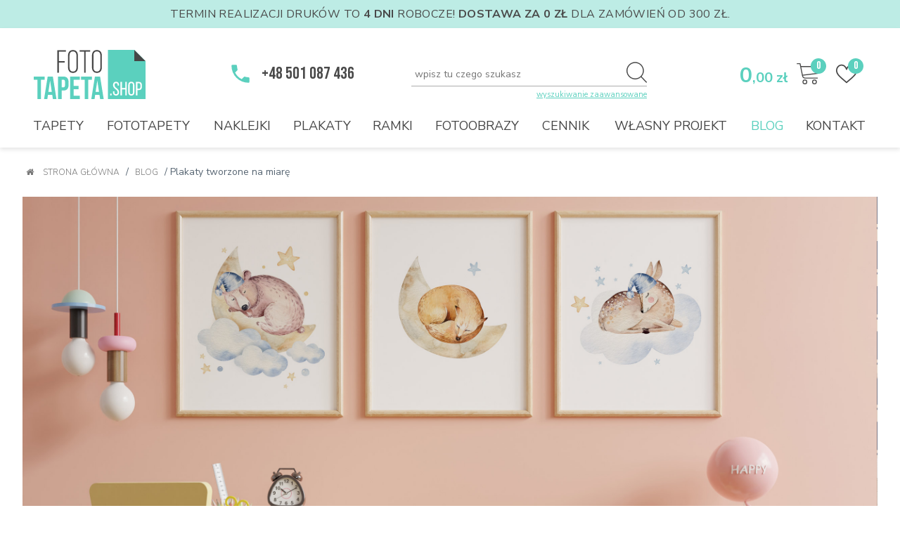

--- FILE ---
content_type: text/html; charset=UTF-8
request_url: https://www.fototapeta.shop/blog/plakaty-tworzone-na-miare.html
body_size: 54403
content:
<!DOCTYPE html><html lang="pl"><head><!-- Global site tag (gtag.js) - Google Analytics -->
<script async src="https://www.googletagmanager.com/gtag/js?id=G-3SYC9M1KXY"></script>
<script>
	window.dataLayer = window.dataLayer || [];
	function gtag(){dataLayer.push(arguments);}
gtag('consent', 'default', {'ad_storage': 'denied','ad_user_data': 'denied','ad_personalization': 'denied','analytics_storage': 'denied','personalization_storage': 'denied'});
	gtag('js', new Date());
	gtag('config', 'G-3SYC9M1KXY');
</script>
<script>
	(function(i, s, o, g, r, a, m) {
		i['GoogleAnalyticsObject'] = r;
		i[r] = i[r] || function() {
			(i[r].q = i[r].q || []).push(arguments)
		}, i[r].l = 1 * new Date();
		a = s.createElement(o),
		m = s.getElementsByTagName(o)[0];
		a.async = 1;
		a.src = g;
		m.parentNode.insertBefore(a, m)
	})(window, document, 'script', 'https://www.google-analytics.com/analytics.js', 'ga');

	ga('create', 'UA-125183681-1', 'auto');
	ga('send', 'pageview');
</script>	<base href="https://www.fototapeta.shop/">	<meta charset="UTF-8">		<link rel="apple-touch-icon" sizes="180x180" href="img/favicons/apple-touch-icon.png?v=ngjjdwQd3o">	<link rel="icon" type="image/png" sizes="32x32" href="img/favicons/favicon-32x32.png?v=ngjjdwQd3o">	<link rel="icon" type="image/png" sizes="16x16" href="img/favicons/favicon-16x16.png?v=ngjjdwQd3o">	<link rel="manifest" href="img/favicons/site.webmanifest?v=ngjjdwQd3o">	<link rel="mask-icon" href="img/favicons/safari-pinned-tab.svg?v=ngjjdwQd3o" color="#5bd0be">	<link rel="shortcut icon" href="img/favicons/favicon.ico?v=ngjjdwQd3o">	<meta name="apple-mobile-web-app-title" content="FotoTapeta">	<meta name="application-name" content="FotoTapeta">	<meta name="msapplication-TileColor" content="#ffffff">	<meta name="msapplication-config" content="img/favicons/browserconfig.xml?v=ngjjdwQd3o">	<meta name="theme-color" content="#5bd0be">		<meta name="viewport" content="width=device-width, initial-scale=1">	<link rel="canonical" href="https://www.fototapeta.shop/blog/plakaty-tworzone-na-miare.html">	<meta name="description" content="Plakaty w ramach aluminiowych i bez ram, modne wzory plakatów w nowoczesnym stylu scandi i japandi. Odmień swoje wnętrze szybko i niedużym kosztem.">	<meta name="keywords" content="plakat,plakaty,ramki aluminiowe,passe partout,modne wzory,serie plakatów">	<meta property="og:site_name" content="fototapeta"/>	<meta property="og:title" content="Plakaty tworzone na miarę" />	<meta property="og:url" content="https://www.fototapeta.shop/blog/plakaty-tworzone-na-miare.html" />	<meta property="og:description" content="Plakaty w ramach aluminiowych i bez ram, modne wzory plakatów w nowoczesnym stylu scandi i japandi. Odmień swoje wnętrze szybko i niedużym kosztem." />	<meta property="og:type" content="article" />	<meta property="og:image" content="https://www.fototapeta.shop/photos/blog-plakaty--58.jpg"/>	<meta name="tweetmeme-title" content="Plakaty tworzone na miarę" />	<title>Plakaty tworzone na miarę</title>	<link rel="stylesheet" href="https://maxcdn.bootstrapcdn.com/font-awesome/4.6.1/css/font-awesome.min.css"/><!-- Google Tag Manager -->
<script>(function(w,d,s,l,i){w[l]=w[l]||[];w[l].push({'gtm.start':
new Date().getTime(),event:'gtm.js'});var f=d.getElementsByTagName(s)[0],
j=d.createElement(s),dl=l!='dataLayer'?'&l='+l:'';j.async=true;j.src=
'https://www.googletagmanager.com/gtm.js?id='+i+dl;f.parentNode.insertBefore(j,f);
})(window,document,'script','dataLayer','GTM-5MS5Z27');</script>
<!-- End Google Tag Manager -->
<meta name="facebook-domain-verification" content="yl3n4mob7jbu37ebssr2vwt63bgw3y" />
<meta name="google-site-verification" content="MNTSHTPoRAKhIzvdRN8UUZoGz1EVIjfSn46yV4vJzxs" />
<META name="y_key" content="f968dbfc68a27137">
<script type="text/javascript">
	var url = 'https://www.fototapeta.shop/';
</script>
<script type="text/javascript" src="https://www.fototapeta.shop/js/jquery-1.8.2.min.js"></script>

<!-- Facebook Pixel Code -->
<script>
	!function(f,b,e,v,n,t,s)
	{if(f.fbq)return;n=f.fbq=function(){n.callMethod?
	n.callMethod.apply(n,arguments):n.queue.push(arguments)};
	if(!f._fbq)f._fbq=n;n.push=n;n.loaded=!0;n.version='2.0';
	n.queue=[];t=b.createElement(e);t.async=!0;
	t.src=v;s=b.getElementsByTagName(e)[0];
	s.parentNode.insertBefore(t,s)}(window, document,'script',
	'https://connect.facebook.net/en_US/fbevents.js');
fbq('consent', 'revoke');
	fbq('init', '458026142019748');
	fbq('track', 'PageView');
</script>
<noscript><img height="1" width="1" style="display:none" src="https://www.facebook.com/tr?id=458026142019748&ev=PageView&noscript=1"
/></noscript>
<!-- End Facebook Pixel Code -->
<!-- Global site tag (gtag.js) - Google Analytics -->
<!--<script async src="https://www.googletagmanager.com/gtag/js?id=UA-125183681-1"></script>
<script>
	window.dataLayer = window.dataLayer || [];
	function gtag(){dataLayer.push(arguments);}
	gtag('js', new Date());

	gtag('config', 'UA-125183681-1');
</script>	-->
<script>
	var title = document.title;
	var interval;
	window.onfocus = function () {
		clearInterval(interval);
		document.title = title;
	};
	window.onblur = function() {
		interval = setInterval("setTitle()", 1000);
	};
	function setTitle() {
		var date = new Date();
		if(date.getSeconds() % 2 == 0) {
			document.title = "Wróć do nas 🙂";
		} else { 
			document.title = "Fototapeta.shop - Fototapety na ścianę. Fototapety na zamówienie ze zdjęć";
		}
	}
</script>
<script type="text/javascript">
    (function(c,l,a,r,i,t,y){
        c[a]=c[a]||function(){(c[a].q=c[a].q||[]).push(arguments)};
        t=l.createElement(r);t.async=1;t.src="https://www.clarity.ms/tag/"+i;
        y=l.getElementsByTagName(r)[0];y.parentNode.insertBefore(t,y);
    })(window, document, "clarity", "script", "bun5wwz5rq");
</script>
<link rel="stylesheet" href="https://maxcdn.bootstrapcdn.com/font-awesome/4.6.1/css/font-awesome.min.css"/>
<link rel="preconnect" href="https://fonts.googleapis.com">
<link rel="preconnect" href="https://fonts.gstatic.com" crossorigin>
<link href="https://fonts.googleapis.com/css2?family=Bebas+Neue&family=Bellota:ital,wght@0,400;0,700;1,400;1,700&family=Nunito+Sans:ital,wght@0,300;0,400;0,600;0,700;1,300;1,400;1,600;1,700&display=swap" rel="stylesheet"> 
<style>body{margin:0px;padding:0px;font-family:'Nunito Sans';font-size:14px;color:#596774;line-height:18px;position:relative;}body.scrolled{margin-top:190px;}*{box-sizing:border-box;}i[class^="fa-"]{display:inline-block;font-family:FontAwesome;font-style:normal;font-weight:normal;}h1,h2,h3,h4,h5,h6{margin:0px;padding:0px;font-weight:inherit;font-size:inherit;}strong{font-weight:700;}img{border:0px;}dl,dt,dd{margin:0px;}a{color:#5bd0be;}a:hover{text-decoration:underline;}input.leaved:invalid,input.leaved.error{border:1px solid #D05B63 !important;box-shadow:none !important;background-color:rgba(208,91,99,0.3) !important;}textarea.leaved:invalid,textarea.leaved.error{border:1px solid #D05B63 !important;box-shadow:none !important;background-color:rgba(208,91,99,0.3) !important;}label{cursor:pointer;}#kohana-profiler{display:none;}.lazy{opacity:0;transition:all 0.4s;}.lazy.lazy_loaded{opacity:1;}.cleaner{clear:both;}.cleaner_mobile_kosz{clear:both;display:none;}.captcha_img{width:30px;height:30px;float:left;margin:0px 10px 0px 0px;cursor:pointer;}.captcha_img_tu{background-position:0px -30px !important;}#captcha_img0{background:url(img/captchas/captcha-ekran.png) no-repeat 0px 0px;}#captcha_img0:hover{background-position:0px -30px;}#captcha_img1{background:url(img/captchas/captcha-klucz.png) no-repeat 0px 0px;}#captcha_img1:hover{background-position:0px -30px;}#captcha_img2{background:url(img/captchas/captcha-nozyczki.png) no-repeat 0px 0px;}#captcha_img2:hover{background-position:0px -30px;}#captcha_img3{background:url(img/captchas/captcha-nuta.png) no-repeat 0px 0px;}#captcha_img3:hover{background-position:0px -30px;}#captcha_img4{background:url(img/captchas/captcha-samolot.png) no-repeat 0px 0px;}#captcha_img4:hover{background-position:0px -30px;}#captcha_img5{background:url(img/captchas/captcha-torba.png) no-repeat 0px 0px;}#captcha_img5:hover{background-position:0px -30px;}#captcha_img6{background:url(img/captchas/captcha-zegar.png) no-repeat 0px 0px;}#captcha_img6:hover{background-position:0px -30px;}#polityka_cookies_new{background-color:rgba(0,0,0,0.5);position:fixed;top:0;left:0;right:0;bottom:0;z-index:99999;display:none;}#polityka_cookies_new #polityka_cookies_new_cont{top:10%;position:fixed;right:0;background-color:#fff;width:100%;max-width:750px;border-radius:3px;left:50%;transform:translateX(-50%);font-size:14px;line-height:24px;max-height:90%;overflow-x:hidden;overflow-y:auto;padding:60px 70px 48px 70px;transition:all 0.3s;}#polityka_cookies_new #polityka_cookies_new_cont .polityka_cookies_new_title{font-family:'Bebas Neue';font-size:24px;font-weight:800;line-height:45px;margin-bottom:45px;color:#323232;padding-bottom:45px;border-bottom:1px solid #b4b4b4;}#polityka_cookies_new #polityka_cookies_new_cont .polityka_cookies_new_text{white-space:pre-line;word-wrap:break-word;hyphens:auto;}#polityka_cookies_new #polityka_cookies_new_cont .polityka_cookies_new_buttons{margin:45px 0px 0px 0px;text-align:center;padding:45px 0px 0px 0px;border-top:1px solid #b4b4b4;}#polityka_cookies_new #polityka_cookies_new_cont .polityka_cookies_new_buttons .polityka_new_more{font-size:12px;font-weight:700;color:#5BD0BE;text-decoration:underline;float:left;cursor:pointer;padding:15px 0;border:0;background-color:transparent;}#polityka_cookies_new #polityka_cookies_new_cont .polityka_cookies_new_buttons .polityka_new_akcept{padding:15px;background-color:#5BD0BE;color:white;font-weight:700;text-decoration:none;float:right;cursor:pointer;border:0;}#polityka_cookies_new #polityka_cookies_new_cont #polityka_cookies_new_second{display:none;}#polityka_cookies_new #polityka_cookies_new_cont.second #polityka_cookies_new_main{display:none;}#polityka_cookies_new #polityka_cookies_new_cont.second #polityka_cookies_new_second{display:block;}#polityka_cookies_new #polityka_cookies_new_cont #polityka_cookies_new_second #polityka_cookies_new_column_left{width:45%;float:left;min-height:300px;}#polityka_cookies_new #polityka_cookies_new_cont #polityka_cookies_new_second #polityka_cookies_new_column_left ul{list-style:none;margin:-23px 0 0 0;padding:0;}#polityka_cookies_new #polityka_cookies_new_cont #polityka_cookies_new_second #polityka_cookies_new_column_left ul li button{padding:24px 5px 24px 24px;position:relative;background-color:#F4F4F4;display:block;color:#323232;text-decoration:none;cursor:pointer;font-weight:700;border:0;width:100%;text-align:left;}#polityka_cookies_new #polityka_cookies_new_cont #polityka_cookies_new_second #polityka_cookies_new_column_left ul li button.active{background-color:#fff;}#polityka_cookies_new #polityka_cookies_new_cont #polityka_cookies_new_second #polityka_cookies_new_column_right{width:calc(55% - 50px);float:left;margin-left:50px;min-height:300px;}#polityka_cookies_new #polityka_cookies_new_cont #polityka_cookies_new_second #polityka_cookies_new_column_right .polityka_info{display:none;}#polityka_cookies_new #polityka_cookies_new_cont #polityka_cookies_new_second #polityka_cookies_new_column_right .polityka_info.active{display:block;}#polityka_cookies_new #polityka_cookies_new_cont #polityka_cookies_new_second #polityka_cookies_new_column_right .polityka_info .polityka_info_title{font-weight:700;margin-bottom:20px;position:relative;}#polityka_cookies_new #polityka_cookies_new_cont #polityka_cookies_new_second #polityka_cookies_new_column_right .polityka_info .polityka_info_title .polityka_info_right{position:absolute;font-weight:700;color:#5BD0BE;top:50%;right:0;transform:translateY(-50%);}#polityka_cookies_new #polityka_cookies_new_cont #polityka_cookies_new_second #polityka_cookies_new_column_right .polityka_info .polityka_info_title .polityka_info_right input{width:1px;height:1px;margin:0;padding:0;position:absolute;opacity:0;}#polityka_cookies_new #polityka_cookies_new_cont #polityka_cookies_new_second #polityka_cookies_new_column_right .polityka_info .polityka_info_title .polityka_info_right label{width:48px;height:48px;display:block;background-image:url(img/toggle_off.svg?t=094426022024);background-position:50% 50%;background-repeat:no-repeat;background-size:cover;cursor:pointer;}#polityka_cookies_new #polityka_cookies_new_cont #polityka_cookies_new_second #polityka_cookies_new_column_right .polityka_info .polityka_info_title .polityka_info_right input:checked + label{background-image:url(img/toggle_on.svg?t=094426022024);}#polityka_cookies_new #polityka_cookies_new_cont #polityka_cookies_new_second #polityka_cookies_new_column_right .polityka_info .polityka_info_text{hyphens:auto;white-space:pre-line;word-wrap:break-word;}#menu_scroll{position:fixed;top:-75px;left:0px;width:100%;height:70px;background-color:white;transition:all 0.5s;z-index:999;border-bottom:2px solid #5BD0BE;display:none;}#menu_scroll.active{top:0px;}#menu_scroll .cont{display:block;width:1270px;height:70px;margin:0px auto;position:relative;}#menu_scroll .cont #logo_scroll{display:block;height:37px;left:5px;position:absolute;top:50%;transform:translateY(-50%);width:85px;background-position:50% 50%;background-image:url(../img/logo.svg?t=12);background-repeat:no-repeat;background-size:contain;}#menu_scroll .cont #basket_scroll{position:absolute;top:50%;right:5px;text-decoration:none;width:35px;height:35px;background-image:url(../img/basket.svg);background-position:50% 50%;background-repeat:no-repeat;background-size:contain;transform:translateY(-50%);}#menu_scroll .cont #basket_scroll span{display:block;height:23px;right:-11px;position:absolute;top:-4px;width:23px;background-color:#5BD0BE;font-family:'Bebas Neue';font-size:16px;line-height:22px;text-align:center;color:white;font-weight:400;border-radius:50%;}#menu_scroll .cont #menu_scrolled{display:table;list-style:none;margin:0;padding:0;position:absolute;top:50%;left:105px;width:1110px;transform:translateY(-50%);}#menu_scroll .cont #menu_scrolled li{display:table-cell;padding:0px 5px;white-space:nowrap;text-align:center;}#menu_scroll .cont #menu_scrolled li > a{font-family:'Nunito Sans';font-size:16px;line-height:20px;color:#464646;font-weight:400;text-transform:uppercase;text-decoration:none;position:relative;}#menu_scroll .cont #menu_scrolled li > a:after{content:'';position:absolute;left:0;bottom:0;width:0%;height:1px;background-color:#5BD0BE;transition:all 0.4s linear;}#menu_scroll .cont #menu_scrolled li > a.inspiration{font-family:Bellota;color:#5BD0BE;font-size:20px;font-style:italic;text-transform:none;}#menu_scroll .cont #menu_scrolled li:hover > a{color:#5BD0BE;}#menu_scroll .cont #menu_scrolled li:hover > a:after{width:100%;}#menu_scroll .cont #menu_scrolled li > a.active{color:#5BD0BE;}#menu_scroll .cont #menu_scrolled li > .submenu{position:absolute;top:19px;left:0;right:0;background-color:white;z-index:99;padding:0px 25px;text-align:left;transition:all 0.3s;opacity:0;overflow:hidden;height:0;border-bottom:2px solid #5BD0BE;z-index:-1;text-align:center;}#menu_scroll .cont #menu_scrolled li > .submenu:after{content:'';position:absolute;top:24px;left:0;background-color:#5BD0BE;width:100%;height:2px;}#menu_scroll .cont #menu_scrolled li:hover > .submenu{opacity:1;height:auto;padding:50px 0px 10px 0px;z-index:999;}#menu_scroll .cont #menu_scrolled li > .submenu .col1{display:inline-block;vertical-align:top;width:220px;text-align:left;}#menu_scroll .cont #menu_scrolled li > .submenu .col2{display:inline-block;vertical-align:top;width:200px;text-align:left;}#menu_scroll .cont #menu_scrolled li > .submenu .title{font-family:'Nunito Sans';font-size:16px;line-height:20px;font-weight:700;color:#464646;text-transform:uppercase;margin-bottom:15px;}#menu_scroll .cont #menu_scrolled li > .submenu .submenu_links{margin-bottom:25px;white-space:normal;}#menu_scroll .cont #menu_scrolled li > .submenu .submenu_links div{margin-bottom:10px;}#menu_scroll .cont #menu_scrolled li > .submenu .submenu_links div a{font-family:'Nunito Sans';font-size:14px;line-height:20px;font-weight:400;color:#464646;text-transform:uppercase;text-decoration:none;display:inline-block;position:relative;}#menu_scroll .cont #menu_scrolled li > .submenu .submenu_links div a:after{content:'';position:absolute;left:0;bottom:0;width:0%;height:1px;background-color:#5BD0BE;transition:all 0.4s linear;}#menu_scroll .cont #menu_scrolled li > .submenu .submenu_links div a:hover{color:#5BD0BE;}#menu_scroll .cont #menu_scrolled li > .submenu .submenu_links div a:hover:after{width:100%;}#menu_scroll .cont #menu_scrolled li > .submenu .submenu_links .color_box{width:30px;height:30px;display:inline-block;vertical-align:top;border-radius:4px;margin:0px 8px 8px 0px;border:1px solid #808080;}#hotnews{background-color:#BDECE5;color:#494949;font-family:'Nunito Sans';font-size:16px;line-height:20px;padding:10px 0;text-align:center;text-transform:uppercase;width:100%;letter-spacing:0.025em;}#hotnews p{margin:0;padding:0;}header{height:170px;box-shadow:0px 3px 6px rgba(0,0,0,0.1);}header.scrolled{position:fixed;top:0;left:0;width:100%;height:70px;background-color:white;z-index:8000;}header #header{height:170px;width:1270px;margin:0px auto;position:relative;}header.scrolled #header{height:70px;width:1325px;}header #header #logo{display:block;height:70px;left:16px;position:absolute;top:31px;width:159px;background-position:50% 50%;background-image:url(img/logo.svg);background-repeat:no-repeat;background-size:contain;z-index:20;}header.scrolled #header #logo{height:37px;width:85px;left:5px;top:50%;transform:translateY(-50%);}header #header #phone{font-family:'Bebas Neue';font-size:24px;line-height:30px;color:#494949;text-transform:uppercase;font-weight:400;position:absolute;top:50px;left:295px;padding-left:45px;background:url(img/phone.svg) no-repeat 0px 0px / contain;text-decoration:none;}header.scrolled #header #phone{display:none;}header #header #menu{display:table;list-style:none;margin:0;padding:0;position:absolute;bottom:20px;left:0px;width:100%;}header.scrolled #header #menu{bottom:unset;top:50%;transform:translateY(-50%);left:105px;width:1110px;}header #header #menu li{display:table-cell;padding:0px 10px;white-space:nowrap;text-align:center;}header.scrolled #header #menu li{padding:0px 5px;}header #header #menu li > a{font-family:'Nunito Sans';font-size:18px;line-height:18px;color:#464646;font-weight:400;text-transform:uppercase;text-decoration:none;position:relative;display:inline-block;}header.scrolled #header #menu li > a{font-size:16px;line-height:20px;}header #header #menu li > a:after{content:'';position:absolute;left:0;bottom:0;width:0%;height:1px;background-color:#5BD0BE;transition:all 0.4s linear;}header #header #menu li > a.inspiration{font-family:Bellota;color:#5BD0BE;font-size:24px;font-style:italic;text-transform:none;}header #header #menu li:hover > a{color:#5BD0BE;}header #header #menu li:hover > a:after{width:100%;}header #header #menu li > a.active{color:#5BD0BE;}header #header #menu li > .submenu{position:absolute;top:20px;left:0;right:0;background-color:white;z-index:99;padding:45px 0px 0px 0px;text-align:left;transition:all 0.5s;opacity:0;overflow:hidden;height:0;border-bottom:2px solid #5BD0BE;z-index:-1;text-align:center;}header.scrolled #header #menu li > .submenu{top:18px;left:-80px;right:-80px;}header #header #menu li > .submenu:after{content:'';position:absolute;top:18px;left:0;background-color:#5BD0BE;width:100%;height:2px;}header #header #menu li:hover > .submenu{opacity:1;height:auto;z-index:999;}header #header #menu li > .submenu .cols_m{display:inline-block;vertical-align:top;text-align:left;}header #header #menu li > .submenu .cols_m.col1{width:180px;margin-right:50px;}header #header #menu li > .submenu .cols_m.col2{width:300px;}header #header #menu li > .submenu .cols_m.col3{width:200px;margin-right:50px;}header #header #menu li > .submenu .cols_m.col4{width:200px;margin:0px 5px;}header #header #menu li > .submenu .cols_m .button_menu{background-color:#5BD0BE;border:0;color:white;display:block;font-family:'Nunito Sans';text-transform:lowercase;font-size:14px;font-weight:700;line-height:20px;margin:0px;padding:15px 0px;position:relative;text-decoration:none;transition:all 0.3s;border-radius:4px;text-align:center;letter-spacing:0.02em;}header #header #menu li > .submenu .cols_m .button_menu:hover{background-color:#464646;text-decoration:none;}header #header #menu li > .submenu .cols_m .button_menu i{display:inline-block;width:6px;height:11px;vertical-align:middle;margin-left:10px;background-image:url(img/arrow-white.svg);background-repeat:no-repeat;background-position:50% 50%;background-size:contain;}header #header #menu li > .submenu .title{font-family:'Nunito Sans';font-size:14px;line-height:19px;font-weight:700;color:#464646;text-transform:uppercase;margin-bottom:15px;}header #header #menu li > .submenu .submenu_links{margin-bottom:30px;white-space:normal;}header #header #menu li > .submenu .submenu_links a{display:block;position:relative;}header #header #menu li > .submenu .submenu_links a img{display:block;width:100%;height:auto;margin-bottom:10px;}header #header #menu li > .submenu .submenu_links a .photo{position:relative;}header #header #menu li > .submenu .submenu_links a .photo:after{content:'';width:100%;height:100%;position:absolute;top:0;left:0;background-color:rgba(91,208,190,0.5);transition:all 0.2s;opacity:0;}header #header #menu li > .submenu .submenu_links a:hover .photo:after{opacity:1;}header #header #menu li > .submenu .submenu_links a.active .photo:after{opacity:1;}header #header #menu li > .submenu .submenu_links div{margin-bottom:15px;}header #header #menu li > .submenu .submenu_links a .link{font-family:'Nunito Sans';font-size:14px;line-height:19px;font-weight:400;color:#747474;text-decoration:none;display:inline-block;position:relative;}header #header #menu li > .submenu .submenu_links a .link:after{content:'';position:absolute;left:0;bottom:0;width:0%;height:1px;background-color:#5BD0BE;transition:all 0.4s linear;}header #header #menu li > .submenu .submenu_links a:hover .link{color:#5BD0BE;}header #header #menu li > .submenu .submenu_links a:hover .link:after{width:100%;}header #header #menu li > .submenu .submenu_links a.active .link{color:#5BD0BE;}header #header #menu li > .submenu .submenu_links a.active .link:after{width:100%;}header #header #menu li > .submenu .submenu_links div a{font-family:'Nunito Sans';font-size:14px;line-height:19px;font-weight:400;color:#747474;text-decoration:none;display:inline-block;position:relative;}header #header #menu li > .submenu .submenu_links div a:after{content:'';position:absolute;left:0;bottom:0;width:0%;height:1px;background-color:#5BD0BE;transition:all 0.4s linear;}header #header #menu li > .submenu .submenu_links div a:hover{color:#5BD0BE;}header #header #menu li > .submenu .submenu_links div a:hover:after{width:100%;}header #header #menu li > .submenu .submenu_links .color_box{width:25px;height:25px;display:inline-block;vertical-align:top;border-radius:2px;margin:0px 10px 10px 0px;border:1px solid #ADADAD;}header #header #menu li > .submenu .submenu_links .color_box:nth-child(6n+6){margin:0px 0px 10px 0px;}header #header #menu li > .submenu .submenu_buttons{margin-bottom:30px;white-space:normal;}header #header #menu li > .submenu .submenu_buttons .button{width:140px;display:inline-block;vertical-align:top;margin:0px 0px 25px 0px;height:auto;border:0;}header #header #menu li > .submenu .submenu_buttons .button:hover{background-color:transparent;}header #header #menu li > .submenu .submenu_buttons .button:nth-child(2n+1){margin:0px 20px 25px 0px;}header #header #menu li > .submenu .submenu_buttons .button .photo{width:140px;height:140px;background-color:white;display:block;border:1px solid #ADADAD;border-radius:2px;background-repeat:no-repeat;background-position:50% 50%;background-size:cover;}header #header #menu li > .submenu .submenu_buttons .button .link{width:140px;display:block;text-align:center;font-family:'Nunito Sans';font-size:14px;line-height:19px;color:#747474;text-decoration:none;text-transform:lowercase;font-weight:700;margin-top:6px;}header #header #menu li > .submenu .all{font-family:'Nunito Sans';font-size:14px;line-height:25px;color:#747474;font-weight:700;text-decoration:none;padding-left:35px;position:relative;margin-bottom:30px;display:inline-block;}header #header #menu li > .submenu .all:before{content:'+';font-family:'Nunito Sans';font-size:14px;line-height:25px;color:white;font-weight:700;width:25px;height:25px;text-align:center;display:block;background-color:#5BD0BE;border-radius:50%;position:absolute;left:0;top:50%;transform:translateY(-50%);}header #header #search{position:absolute;top:48px;right:328px;}header.scrolled #header #search{display:none;}header #header #search input{width:335px;height:35px;border-color:#ADADAD;border-style:solid;border-width:0px 0px 1px 0px;font-family:'Nunito Sans';font-size:14px;color:#464646;font-weight:400;padding:0px 5px;}header #header #search button{width:30px;height:30px;position:absolute;top:0px;right:0px;display:block;background-image:url(img/search.svg);background-position:50% 50%;background-repeat:no-repeat;background-size:contain;background-color:transparent;border:0;cursor:pointer;}header #header #search #filtr_input_top{background-color:#F3F3F3;border:1px solid #BCBCBC;border-radius:0px 0px 4px 4px;position:absolute;top:34px;left:0;right:0;padding:0px 10px;z-index:10;display:none;}header #header #search #filtr_input_top a{display:block;font-family:'Nunito Sans';font-size:16px;line-height:30px;color:#787878;font-weight:400;padding:10px 0px;text-decoration:none;border-bottom:1px solid #BCBCBC;}header #header #search #filtr_input_top a:last-child{border:0;}header #header #search #filtr_input_top a i{color:#5BD0BE;font-style:normal;font-weight:700;}header #header #search #adv{font-family:'Nunito Sans';font-size:11px;line-height:16px;color:#5bd0be;text-decoration:underline;position:absolute;bottom:-20px;right:0;}header #header #price_all{position:absolute;top:53px;right:128px;font-family:'Nunito Sans';font-size:30px;line-height:30px;color:#5bd0be;font-weight:700;}header.scrolled #header #price_all{display:none;}header #header #price_all span{font-size:20px;}header #header #favourites_cont{position:absolute;top:40px;right:17px;padding:10px 12px 10px 8px;z-index:11;}header.scrolled #header #favourites_cont{top:50%;transform:translateY(-50%);right:5px;}header #header #favourites_cont:hover{box-shadow:0px 0px 24px 0px rgba(87, 87, 87, 0.14);}header #header #favourites_cont #favourites{background:url(img/heart.svg) no-repeat 0px 0px / contain;text-decoration:none;width:30px;height:30px;display:block;position:relative;}header #header #favourites_cont #favourites span{position:absolute;top:-7px;right:-9px;width:22px;height:22px;background-color:#5BD0BE;border-radius:50%;font-family:'Bebas Neue';font-size:16px;line-height:22px;color:white;text-align:center;font-weight:400;}header #header #favourites_cont #favourites_top{display:none;position:absolute;top:50px;right:0px;width:390px;background-color:white;padding:15px;box-shadow:0px 0px 24px 0px rgba(87, 87, 87, 0.14);z-index:10;}header #header #favourites_cont:hover #favourites_top{display:block;}header #header #favourites_cont #favourites_top .favourites_link{font-family:'Nunito Sans';font-size:15px;line-height:16px;color:#5bd0be;font-weight:700;text-decoration:none;text-transform:uppercase;}header #header #favourites_cont #favourites_top .favourites_list{list-style:none;margin:20px 0px 0px 0px;padding:0px;overflow:auto;max-height:50vh;}header #header #favourites_cont #favourites_top .favourites_list li{margin:0px;padding:20px 0px;border-top:1px solid #e3e3e3;position:relative;}header #header #favourites_cont #favourites_top .favourites_list li .favourites_photo{margin:0px 15px 0px 10px;width:80px;text-align:center;float:left;}header #header #favourites_cont #favourites_top .favourites_list li .favourites_photo img{max-width:100%;height:auto;display:inline-block;max-height:70px;}header #header #favourites_cont #favourites_top .favourites_list li .favourites_texts{display:inline-block;vertical-align:top;width:235px;padding-right:35px;}header #header #favourites_cont #favourites_top .favourites_list li .favourites_texts .favourites_type{font-family:'Nunito Sans';font-size:10px;line-height:16px;color:#494949;font-weight:700;text-transform:uppercase;padding-right:35px;}header #header #favourites_cont #favourites_top .favourites_list li .favourites_texts .favourites_title{font-family:'Nunito Sans';font-size:14px;line-height:16px;color:#5bd0be;font-weight:700;padding-right:35px;text-decoration:underline;}header #header #favourites_cont #favourites_top .favourites_list li .favourites_delete{position:absolute;top:20px;right:7px;width:25px;height:25px;background-color:#5bd0be;border-radius:50%;text-align:center;font-family:'Nunito Sans';font-size:15px;line-height:25px;color:white;font-weight:700;text-transform:uppercase;text-decoration:none;}header #header #favourites_cont #favourites_top .favourites_button{display:block;width:100%;background-color:#5bd0be;border-radius:4px;margin-top:24px;text-align:center;font-family:'Nunito Sans';font-size:15px;line-height:50px;color:white;font-weight:700;text-transform:uppercase;text-decoration:none;cursor:pointer;}header #header #favourites_cont #favourites_top .favourites_button i{display:inline-block;width:6px;height:11px;vertical-align:middle;margin-left:10px;background-image:url(img/arrow-white.svg);background-repeat:no-repeat;background-position:50% 50%;background-size:contain;}header #header #favourites_cont #favourites_top .favourites_button:hover{background-color:#494949;}header #header #basket_cont{position:absolute;top:40px;right:70px;padding:10px 12px 10px 8px;z-index:11;}header.scrolled #header #basket_cont{top:50%;transform:translateY(-50%);right:60px;}header #header #basket_cont:hover{box-shadow:0px 0px 24px 0px rgba(87, 87, 87, 0.14);}header #header #basket_cont #basket{background:url(img/basket.svg) no-repeat 0px 0px / contain;text-decoration:none;width:33px;height:30px;display:block;position:relative;}header #header #basket_cont #basket span{position:absolute;top:-7px;right:-9px;width:22px;height:22px;background-color:#5BD0BE;border-radius:50%;font-family:'Bebas Neue';font-size:16px;line-height:22px;color:white;text-align:center;font-weight:400;}header #header #basket_cont #basket_top{display:none;position:absolute;top:50px;right:0px;width:390px;background-color:white;padding:15px;box-shadow:0px 0px 24px 0px rgba(87, 87, 87, 0.14);z-index:10;}header #header #basket_cont:hover #basket_top{display:block;}header #header #basket_cont #basket_top .basket_link{font-family:'Nunito Sans';font-size:15px;line-height:16px;color:#5bd0be;font-weight:700;text-decoration:none;text-transform:uppercase;}header #header #basket_cont #basket_top .basket_list{list-style:none;margin:20px 0px 0px 0px;padding:0px;overflow:auto;max-height:50vh;}header #header #basket_cont #basket_top .basket_list li{margin:0px;padding:20px 0px;border-top:1px solid #e3e3e3;position:relative;}header #header #basket_cont #basket_top .basket_list li .basket_photo{margin:0px 15px 0px 10px;width:80px;text-align:center;float:left;}header #header #basket_cont #basket_top .basket_list li .basket_photo img{max-width:100%;height:auto;display:inline-block;max-height:70px;}header #header #basket_cont #basket_top .basket_list li .basket_texts{display:inline-block;vertical-align:top;width:235px;padding-right:35px;}header #header #basket_cont #basket_top .basket_list li .basket_texts .basket_type{font-family:'Nunito Sans';font-size:10px;line-height:16px;color:#494949;font-weight:700;text-transform:uppercase;padding-right:35px;}header #header #basket_cont #basket_top .basket_list li .basket_texts .basket_title{font-family:'Nunito Sans';font-size:14px;line-height:16px;color:#5bd0be;font-weight:700;padding-right:35px;}header #header #basket_cont #basket_top .basket_list li .basket_texts .basket_size{font-family:'Nunito Sans';font-size:10px;line-height:16px;color:#494949;font-weight:700;}header #header #basket_cont #basket_top .basket_list li .basket_price{font-family:'Nunito Sans';font-size:16px;line-height:16px;color:#5bd0be;font-weight:700;float:right;margin:7px 10px 0px 0px;}header #header #basket_cont #basket_top .basket_list li .basket_price span{font-size:10px;}header #header #basket_cont #basket_top .basket_list li .basket_delete{position:absolute;top:20px;right:7px;width:25px;height:25px;background-color:#5bd0be;border-radius:50%;text-align:center;font-family:'Nunito Sans';font-size:15px;line-height:25px;color:white;font-weight:700;text-transform:uppercase;text-decoration:none;}header #header #basket_cont #basket_top .basket_price_all_cont{margin:0px;padding:20px 10px 0px 10px;border-top:1px solid #e3e3e3;position:relative;}header #header #basket_cont #basket_top .basket_price_all_cont .basket_price_all_label{font-family:'Nunito Sans';font-size:10px;line-height:18px;color:#494949;font-weight:400;text-transform:uppercase;float:left;}header #header #basket_cont #basket_top .basket_price_all_cont .basket_price_all{font-family:'Nunito Sans';font-size:16px;line-height:16px;color:#5bd0be;font-weight:700;text-transform:uppercase;float:right;}header #header #basket_cont #basket_top .basket_price_all_cont .basket_price_all span{font-size:10px;}header #header #basket_cont #basket_top .basket_button{display:block;width:100%;background-color:#5bd0be;border-radius:4px;margin-top:24px;text-align:center;font-family:'Nunito Sans';font-size:15px;line-height:50px;color:white;font-weight:700;text-transform:uppercase;text-decoration:none;cursor:pointer;}header #header #basket_cont #basket_top .basket_button i{display:inline-block;width:6px;height:11px;vertical-align:middle;margin-left:10px;background-image:url(img/arrow-white.svg);background-repeat:no-repeat;background-position:50% 50%;background-size:contain;}header #header #basket_cont #basket_top .basket_button:hover{background-color:#494949;}header #header #menu_show{display:none;height:18px;right:11px;position:absolute;top:25px;width:30px;background-position:50% 50%;background-image:url(img/menu.svg);background-repeat:no-repeat;background-size:contain;text-decoration:none;transition:all 0.2s;}header #menu_mobile{position:fixed;top:0px;left:-100%;width:100%;background-color:#494949;transition:all 0.5s ease-in-out;bottom:0px;overflow:auto;z-index:99999;display:none;}header #menu_mobile.active{left:0px;}header #menu_mobile #menu_head{width:100%;height:90px;background-color:white;position:relative;box-shadow:0px 3px 6px rgba(0,0,0,0.1);}header #menu_mobile #menu_head #menu_logo{display:block;height:40px;left:10px;position:absolute;top:50%;transform:translateY(-50%);width:91px;background-position:50% 50%;background-image:url(img/logo.svg);background-repeat:no-repeat;background-size:contain;text-decoration:none;}header #menu_mobile #menu_head #menu_close{display:block;height:18px;right:17px;position:absolute;top:50px;width:18px;background-position:50% 50%;background-image:url(img/close.svg);background-repeat:no-repeat;background-size:contain;text-decoration:none;}header #menu_mobile #menu_head #menu_phone{left:40%;position:absolute;top:45px;font-family:'Bebas Neue';font-size:18px;line-height:19px;font-weight:400;letter-spacing:0.025em;color:#494949;display:block;text-decoration:none;padding-left:27px;background-image:url(img/phone.svg);background-position:left center;background-repeat:no-repeat;background-size:17px 17px;}header #menu_mobile #search_menu{display:block;background-color:#E2E2E2;padding:10px 15px;position:relative;}header #menu_mobile #search_menu input{border-style:solid;border-width:0px 0px 1px 0px;border-color:#1C1F33;width:100%;height:34px;font-family:'Nunito Sans';font-size:16px;line-height:34px;font-weight:300;color:#494949;padding:0px 20px 0px 0px;background-color:transparent;outline:none;-webkit-appearance:none;border-radius:0;}header #menu_mobile #search_menu button{width:22px;height:22px;position:absolute;background-color:transparent;background-image:url(img/search.svg);background-repeat:no-repeat;background-position:50% 50%;background-size:contain;border:0;cursor:pointer;top:15px;right:15px;}header #menu_mobile #search_menu #adv{font-family:'Nunito Sans';font-size:14px;line-height:16px;color:#5bd0be;text-decoration:underline;float:right;padding:10px 0px 5px 0px;}header #menu_mobile > ul{display:block;margin:10px 0px;list-style:none;padding:0px;}header #menu_mobile > ul > li{display:block;margin:0;padding:0px;position:relative;}header #menu_mobile > ul > li.line_menu{margin-top:5px;padding-top:5px;}header #menu_mobile > ul > li.line_menu:after{content:'';position:absolute;top:0px;left:20px;right:20px;height:1px;background-color:#F3F3F3;}header #menu_mobile > ul > li a.leave{font-family:'Nunito Sans';font-size:14px;line-height:18px;color:white;font-weight:700;text-decoration:none;letter-spacing:0.05em;text-transform:uppercase;padding:7px 50px 8px 30px;display:block;}header #menu_mobile > ul > li a.leave span{font-weight:700;color:#C3FEF5;margin-right:10px;}header #menu_mobile > ul > li a.leave:hover{background-color:#6D6D6D;}header #menu_mobile > ul > li a.leave.active{background-color:#6D6D6D;}header #menu_mobile > ul > li.inspiracje{margin:38px 0px;}header #menu_mobile > ul > li.inspiracje:before{content:'';position:absolute;top:-16px;left:20px;width:35px;height:2px;background-color:#F3F3F3;}header #menu_mobile > ul > li.inspiracje:after{content:'';position:absolute;bottom:-19px;left:20px;width:35px;height:2px;background-color:#F3F3F3;}header #menu_mobile > ul > li.inspiracje a.leave{font-family:'Noto Serif';font-size:16px;font-weight:300;font-style:italic;letter-spacing:0;text-transform:none;}header #menu_mobile > ul > li.inspiracje a.leave  span{font-family:'Nunito Sans';font-size:14px;font-weight:700;font-style:normal;letter-spacing:0.05em;}header #menu_mobile > ul > li a.rozwin{display:block;width:50px;height:30px;background-image:url(img/arrow-down-white.svg);background-position:50% 50%;background-repeat:no-repeat;background-size:12px 6px;text-decoration:none;cursor:pointer;position:absolute;top:0px;right:0px;}header #menu_mobile > ul > li ul.subcat{display:none;margin:0px;padding:0px;list-style:none;}header #menu_mobile > ul > li ul.subcat li{display:block;margin:0;padding:0px 35px 0px 70px;position:relative;}header #menu_mobile > ul > li ul.subcat li a{font-family:'Nunito Sans';font-size:14px;line-height:18px;color:#C3FEF5;font-weight:700;text-decoration:none;letter-spacing:0.05em;text-transform:uppercase;padding:7px 20px 8px 20px;display:block;}header #menu_mobile > ul > li ul.subcat li:before{content:'';position:absolute;top:21px;left:20px;height:2px;width:35px;background-color:#F3F3F3;}header #menu_mobile > ul > li ul.subcat li:after{content:'';position:absolute;top:11px;right:23px;height:10px;width:5px;background-image:url(img/arrow-white.svg);background-position:50% 50%;background-repeat:no-repeat;background-size:contain;}header #menu_mobile ul.social{list-style:none;margin:33px auto 0px auto;padding:33px 0px 0px 0px;width:calc(100% - 40px);display:table;border-top:1px solid #F3F3F3;}header #menu_mobile ul.social li{display:table-cell;text-align:center;vertical-align:middle;}header #menu_mobile ul.social li a{display:inline-block;width:30px;}header #menu_mobile ul.social li a img{display:block;width:100%;height:auto;}#paypo_baner{display:block;width:840px;height:auto;margin:20px auto;}#paypo_baner_mobile{display:none;width:100%;height:auto;margin:0px 0px 15px 0px;}.cols{display:inline-block;vertical-align:top;position:relative;}.cols.col1{width:14.634146% !important;}.cols.col2{width:31.707317% !important;}.cols.col3{width:48.780488% !important;}.cols.col4{width:65.853658% !important;}.cols.col5{width:82.926829% !important;}.cols.col6{width:100% !important;}.cols.mr{margin-right:2.439024% !important;}.cols.ml{margin-left:2.439024% !important;}.cols.pr{padding-right:2.439024% !important;}.cols.pl{padding-left:2.439024% !important;}td.cols{display:table-cell;}.cols.colb{vertical-align:bottom;}.cols.colm{vertical-align:middle;}.cols.float{float:left;}.hajeden{background-color:#e9eff3;padding:20px 0;width:100%;}.hajeden > h1{color:#526775;font-family:"Nunito Sans";font-size:22px;font-weight:300;line-height:28px;margin:0 auto;text-align:center;width:1270px;}.hajeden > h1 p{margin:0px;}.hajeden > h1 .pink{font-weight:700;}#site{width:100%;}#site article{width:840px;margin:0px auto 30px auto;}#site article.news{margin:30px auto;padding-bottom:30px;border-bottom:1px solid #929090;}#site article.news .news_photo{width:410px;height:272px;display:block;background-position:50% 50%;background-repeat:no-repeat;background-size:cover;margin:0px 20px 0px 0px;float:left;}#site article.news .news_data{width:calc(100% - 430px);float:left;}#site article.news .news_date{color:#494949;font-family:'Nunito Sans';font-size:12px;font-weight:400;line-height:14px;margin:0 0 15px;}#site article.news .news_list_title{font-family:'Bebas Neue';font-size:24px;line-height:28px;color:#494949;font-weight:400;position:relative;text-decoration:none;letter-spacing:0.025em;margin-bottom:15px;display:block;text-transform:uppercase;}#site article.news .news_list_title:hover{text-decoration:underline;}#site article.news .news_list_lead{color:#494949;font-family:'Nunito Sans';font-size:16px;font-weight:300;line-height:24px;}#site article.news .news_more{border:1px solid #5BD0BE;display:table;margin:0px;font-family:'Nunito Sans';font-size:14px;line-height:20px;padding:12px 55px 12px 30px;color:white;font-weight:700;text-decoration:none;text-transform:uppercase;cursor:pointer;transition:all 0.3s;border-radius:4px;background-color:#5BD0BE;text-align:center;letter-spacing:0.05em;background-image:url(img/arrow-white.svg);background-position:top 50% right 30px;background-repeat:no-repeat;background-size:5px 10px;white-space:nowrap;height:auto;float:right;}#site article.news .news_more:before{display:none;}#site article.news .news_more:after{display:none;}#site article.news .news_more:hover{border:1px solid #494949;background-color:#494949;text-decoration:none;}#site article .title{font-family:Montserrat;font-size:32px;line-height:46px;color:#526775;text-transform:uppercase;font-weight:300;text-align:center;position:relative;padding-bottom:40px;margin-bottom:40px;}#site article .title:after{position:absolute;bottom:0px;left:50%;transform:translate(-50%,0);width:180px;height:1px;background-color:#D50F52;display:block;content:"";}#site article .text{font-family:Montserrat;font-size:18px;line-height:28px;color:#526775;font-weight:300;}#site #contact{padding-bottom:40px;}#site #contact .contact_text{font-family:'Nunito Sans';font-size:16px;line-height:24px;color:#494949;font-weight:700;width:390px;float:left;}#site #contact .contact_text strong{font-weight:700;}#site #contact .contact_text hr{width:100px;border:1px solid #5BD0BE;display:block;margin:40px 0px;}#site #contact .form_right{width:410px;float:left;margin-left:40px;}#site #contact .form_right p{color:#526775;font-family:"Nunito Sans";font-size:18px;font-weight:300;line-height:28px;-moz-hyphens:auto;-webkit-hyphens:auto;-ms-hyphens:auto;-o-hyphens:auto;hyphens:auto;}#site #contact .form_right input#regulamin{position:absolute;top:0;left:0;opacity:0;width:1px;height:1px;margin:0;padding:0;}#site #contact .form_right label.rodo{color:#787878;font-family:"Nunito Sans";font-size:15px;font-weight:400;line-height:18px;hyphens:auto;font-style:italic;margin:0px 0px 30px 0px;padding-left:35px;display:block;position:relative;}#site #contact .form_right label.rodo:before{content:'';width:25px;height:25px;border:1px solid #B9B9B9;position:absolute;top:0;left:0;border-radius:4px;}#site #contact .form_right label.rodo:after{content:'';width:27px;height:27px;position:absolute;top:0;left:0;background-image:url(img/check.svg);background-position:50% 50%;background-repeat:no-repeat;background-size:10px 7px;opacity:0;}#site #contact .form_right input#regulamin:checked + label.rodo:after{opacity:1;}#site #contact .overrodo{position:relative;}#site #contact .contact_table{width:100%;}#site #contact .contact_table .contact_files_cont{position:relative;display:inline-block;vertical-align:middle;margin:0px 0px 20px 0px;}#site #contact .contact_table .contact_files_cont .contact_files{width:0.1px;height:0.1px;opacity:0;overflow:hidden;position:absolute;z-index:-1;}#site #contact .contact_table .contact_files_cont .contact_files + label{background-color:#F5F5F5;padding:13px 20px;font-family:'Nunito Sans';font-size:14px;line-height:20px;font-weight:400;color:#526775;display:inline-block;cursor:pointer;margin:0;border:1px solid #b4bcc3;}#site #contact .contact_table .contact_files_cont .contact_files + label i{margin-right:10px;}#site #contact .contact_textarea{background-color:white;border:1px solid #BCBCBC;color:#787878;font-family:'Nunito Sans';font-size:16px;font-weight:400;height:156px;line-height:24px;padding:10px 15px;width:100%;border-radius:4px;margin-bottom:20px;}#site #contact .contact_input{background-color:white;border:1px solid #BCBCBC;color:#787878;font-family:'Nunito Sans';font-size:16px;font-weight:400;height:50px;padding:0 15px;width:100%;border-radius:4px;margin-bottom:20px;}#site #contact .contact_submit{background-color:#5BD0BE;border:0 none;color:white;cursor:pointer;display:inline-block;font-family:'Nunito Sans';text-transform:uppercase;font-size:14px;font-weight:700;height:50px;padding:0;position:relative;text-align:center;text-decoration:none;transition:all 0.3s ease 0s;margin:40px 0 0;width:195px;border-radius:4px;letter-spacing:0.05em;}#site #contact .contact_submit:hover{background-color:#464646;text-decoration:none;}#mapa{height:528px;width:100%;}.site_white .podsumowanie_kolory{margin:30px 0px;background-color:#f3f3f3;padding:15px 5px;font-family:'Nunito Sans';font-size:16px;line-height:24px;color:#494949;font-weight:700;text-align:center;}.site_white .visualizations{list-style:none;margin:20px 0px 0px 0px;padding:0;}.site_white .visualizations > li{display:inline-block;margin:0 0 0px 20px;padding:0;vertical-align:top;}.site_white .visualizations > li:first-child{margin:0;}.site_white .visualizations > li .visual_thumb{background-position:50% 50%;background-repeat:no-repeat;background-size:cover;cursor:pointer;display:block;height:140px;text-decoration:none;width:160px;position:relative;}.site_white .visualizations > li .visual_thumb:after{content:'';display:block;position:absolute;left:0px;top:0px;z-index:1;width:100%;height:100%;background-color:rgba(91,208,190,0.6);opacity:0;transition:all 0.3s;}.site_white .visualizations > li .visual_thumb:hover:after{opacity:1;}.site_white .visualizations > li .visual_thumb.active:after{opacity:1;}.site_white .visualization{background-image:url(img/wizualka_1_tlo.png);background-position:50% 50%;background-repeat:no-repeat;background-size:cover;height:597px;margin-bottom:20px;position:relative;width:940px;overflow:hidden;}.site_white .visualization .project{background-position:50% 50%;background-repeat:no-repeat;left:50%;position:absolute;transform:translateX(-50%);background-size:cover;}.site_white .visualization .project_poster{box-shadow:3px 5px 6px 0px rgba(0,0,0,0.35);background-position:50% 50%;background-repeat:no-repeat;top:60px;left:50%;position:absolute;transform:translateX(-50%);background-size:cover;}.site_white .visualization .project_poster .clips{width:10px;height:90px;background-image:url(img/clips.png);background-repeat:no-repeat;background-position:50% 50%;position:absolute;top:-88px;display:block;}.site_white .visualization .project_poster .clips.cls_1{left:10%;}.site_white .visualization .project_poster .clips.cls_2{right:10%;}.site_white .visualization .furnits{background-image:url(img/wizualka_1.png);background-position:50% 50%;background-repeat:no-repeat;background-size:cover;bottom:0;height:597px;left:0;position:absolute;width:940px;}.cennik_main_boxs{margin-top:30px;}.cennik_main_box{width:300px;margin-right:20px;float:left;text-align:center;}.cennik_main_box:last-child{margin-right:0px;}.cennik_main_box .title{color:#596774;font-family:'Bebas Neue';font-size:32px;font-weight:400;line-height:34px;text-transform:uppercase;}.cennik_main_box .photo{width:298px;height:298px;background-position:50% 50%;background-repeat:no-repeat;background-size:cover;border:1px solid #b4bcc3;margin-top:20px;display:block;text-decoration:none;position:relative;}.cennik_main_box .photo:after{background-color:rgba(255,255,255,0.5);content:"";display:block;height:100%;left:0;opacity:0;top:0;transition:all 0.2s;width:100%;}.cennik_main_box .photo:hover:after{opacity:1;}.cennik_main_box .photo span{border:0 none;color:white;display:block;font-family:'Nunito Sans';text-transform:uppercase;font-size:21px;font-weight:400;height:67px;left:50%;line-height:67px;opacity:0;padding:0 12px;position:absolute;text-align:center;text-decoration:none;top:50%;transform:translate(-50%,-50%);transition:all 0.3s ease 0s;}.cennik_main_box .photo span:before,.cennik_main_box .photo span:after{content:"";left:0;position:absolute;z-index:-1;transition:all 0.3s ease 0s;}.cennik_main_box .photo span:before{border-color:#5bd0be transparent;border-style:solid;border-width:0 15px 15px 0;box-sizing:border-box;height:0;width:100%;}.cennik_main_box .photo span:after{background-color:#5bd0be;bottom:0;top:15px;width:100%;}.cennik_main_box .photo span b{border-color:#526775 transparent;border-style:solid;border-width:0 15px 15px 0;position:absolute;right:0;top:0;}.cennik_main_box .photo span:hover{text-decoration:none;}.cennik_main_box .photo span:hover:before{border-color:#526775;}.cennik_main_box .photo span:hover:after{background-color:#526775;}.cennik_main_box .photo:hover span{opacity:1;}.cennik_main_box .photo._pickd span{opacity:1;}.cennik_main_box .photo._pickd:after{opacity:1;}.cennik_cena{color:#596774;font-family:'Bebas Neue';font-size:36px;font-weight:400;line-height:57px;margin:20px 0;text-align:center;text-transform:uppercase;}.cennik_cena .cennik_zl{font-family:'Bebas Neue';font-size:56px;font-weight:400;text-transform:uppercase;}.cennik_cena .cennik_gr{font-family:'Bebas Neue';font-size:56px;font-weight:400;text-transform:uppercase;}#cennikListCont{-moz-column-count:3;-moz-column-gap:20px;-webkit-column-count:3;-webkit-column-gap:20px;column-count:3;column-gap:20px;margin:15px auto 40px auto;}.divselect_cennik{border:1px solid #b4bcc3;height:48px;margin:25px 0px 12px 0px;position:relative;width:298px;display:inline-flex;}.divselect_cennik span{color:#596774;display:inline-block;float:left;font-family:'Nunito Sans';font-size:18px;font-weight:300;height:48px;line-height:48px;text-align:center;text-transform:uppercase;width:20px;border-radius:0px;}.cennik_pytajnik{background:url(img/question.png) no-repeat 50% 50% / contain;border-radius:50%;cursor:pointer;display:block;height:35px;left:50%;position:absolute;text-decoration:none;top:-25px;transform:translate(-50%,0px);width:35px;}.overselect_cennik{height:48px;overflow:hidden;width:298px;position:relative;}.overselect_cennik .fa-caret-down{color:#596774;font-size:16px;line-height:48px;position:absolute;right:15px;top:0;}.overselect_cennik_size{display:inline-block;float:left;height:48px;overflow:hidden;width:139px;position:relative;}.overselect_cennik_size .fa-caret-down{color:#596774;font-size:16px;line-height:48px;position:absolute;right:15px;top:0;}.cennik_label{font-family:'Nunito Sans';font-size:18px;color:#596774;position:absolute;top:-25px;left:0px;}.cennik_select{border:0;color:#596774;font-family:'Nunito Sans';font-size:18px;font-weight:400;height:48px;padding:0 22px 0 10px;text-transform:uppercase;width:320px;}.cennik_select option:disabled{background-color:#f9f9f8;color:rgba(88,88,88,0.5);}.cennik_select_mini{border:0 none;color:#596774;font-family:'Nunito Sans';font-size:18px;font-weight:400;height:48px;padding:0 22px 0 20px;text-align:left;text-transform:uppercase;width:calc(100% - 42px);}.cennik_zamow_blue{border:0 none;color:white;display:table;font-family:'Nunito Sans';text-transform:uppercase;font-size:23px;font-weight:400;height:67px;line-height:67px;margin:0 auto;padding:0 12px;position:relative;text-align:center;text-decoration:none;text-transform:uppercase;transition:all 0.3s ease 0s;}.cennik_zamow_blue:before,.cennik_zamow_blue:after{content:"";left:0;position:absolute;z-index:-1;transition:all 0.3s ease 0s;}.cennik_zamow_blue:before{border-color:#5bd0be transparent;border-style:solid;border-width:0 15px 15px 0;box-sizing:border-box;height:0;width:100%;}.cennik_zamow_blue:after{background-color:#5bd0be;bottom:0;top:15px;width:100%;}.cennik_zamow_blue b{border-color:#526775 transparent;border-style:solid;border-width:0 15px 15px 0;position:absolute;right:0;top:0;transition:all 0.3s ease 0s;}.cennik_zamow_blue:hover{text-decoration:none;}.cennik_zamow_blue:hover:before{border-color:#526775;}.cennik_zamow_blue:hover:after{background-color:#526775;}.cennik_text{color:#596774;font-family:'Nunito Sans';font-size:18px;font-weight:400;line-height:28px;margin-top:35px;text-align:center;}.podsumowanie_text{color:#494949;font-family:'Nunito Sans';font-size:16px;font-weight:300;line-height:24px;text-align:center;width:840px;margin:0px auto;}.podsumowanie_text .slideshow_normal{color:#596774;margin:0px;}.podsumowanie_text .slideshow_big{color:#596774;margin:0px;}#breadcrumbs{width:1270px;margin:20px auto;}#breadcrumbs .breadcrumb{color:#787878;font-family:'Nunito Sans';font-size:12px;line-height:30px;font-weight:300;text-transform:uppercase;text-decoration:none;margin:0px 5px;}#breadcrumbs .breadcrumb i{margin-right:10px;}#site .specials{background-color:#e9eff3;border-bottom:1px solid #99a6b1;border-top:1px solid #99a6b1;width:100%;}#site .site940{width:1270px;margin:0px auto;}#site .site940.has_bottom{padding-bottom:50px;}#site .site940.creator{padding:50px 0 15px;}#site .site940.padding0{padding:0px;}#site .site940.width840{width:840px;}#site .site1095{width:1095px;margin:0px auto;padding:50px 0px;}#site .site1100{width:1100px;margin:0px auto;padding:50px 0px;}#site .site1100.no_padding_bottom{padding:50px 0px 0px 0px;}#site .site940 > .title,#site .site1100 > .title,#site .site1095 > .title{color:#494949;font-family:'Bebas Neue';font-size:48px;font-weight:400;line-height:57px;text-align:center;text-transform:uppercase;width:640px;margin:0px auto 30px auto;letter-spacing:0.05em;position:relative;}#site .site940 > .title:before,#site .site1100 > .title:before,#site .site1095 > .title:before{content:'';width:100px;height:2px;background-color:#5BD0BE;position:absolute;top:27px;left:-100px;display:block;}#site .site940 > .title:after,#site .site1100 > .title:after,#site .site1095 > .title:after{content:'';width:100px;height:2px;background-color:#5BD0BE;position:absolute;top:27px;right:-100px;display:block;}#site .site940 > .title.step_title,#site .site1100 > .title.step_title,#site .site1095 > .title.step_title{font-family:'Bebas Neue';font-weight:400;letter-spacing:0.1em;}#site .site940 > .title.step_title strong,#site .site1100 > .title.step_title strong,#site .site1095 > .title.step_title strong{font-family:'Bebas Neue';font-weight:400;letter-spacing:0.025em;}#site .site940 > .title span,#site .site1100 > .title span,#site .site1095 > .title span{font-family:'Bebas Neue';}#site .site940 > .title p,#site .site1100 > .title p,#site .site1095 > .title p{margin:0px;}#site .site940 > .text,#site .site1100 > .text{color:#596774;font-family:"Nunito Sans";font-size:20px;font-weight:300;line-height:24px;text-align:center;}#site .site940 > .page_text,#site .site1100 > .page_text,#site .site1095 > .page_text,#site .site_white > .page_text{color:#494949;font-family:'Nunito Sans';font-size:16px;font-weight:300;line-height:24px;width:840px;margin:0px auto;}#site .site940 > .page_lead{color:#494949;font-family:'Nunito Sans';font-size:16px;font-weight:700;line-height:24px;width:840px;margin:0px auto;}#site .cenniki > .page_text{color:#494949;font-family:'Nunito Sans';font-size:16px;font-weight:300;line-height:24px;margin-top:-20px;text-align:left;}#site .site940 > .page_text.wide,#site .site1100 > .page_text.wide,#site .site1095 > .page_text.wide{width:100%;}.static_subtext{width:840px;margin:0px auto;}.faq_text{margin-bottom:30px;padding-bottom:20px;position:relative;}.faq_text:after{content:'';position:absolute;bottom:0px;left:0px;background-color:#5BD0BE;display:block;width:100px;height:2px;}.page_text li{margin-bottom:10px;}.news_foto_wide{margin:20px 0;}#site .site940 > .page_text2,#site .site1100 > .page_text2,#site .site1095 > .page_text2{color:#596774;font-family:'Nunito Sans';font-size:18px;font-weight:300;line-height:26px;margin:0 70px;}.page_text img,.page_text2 img{max-width:100%;height:auto;display:block;margin:0px auto;}#site .site940 > .page_text .title,#site .site1100 > .page_text .title,#site .site1095 > .page_text .title{color:#494949;font-family:'Bebas Neue';font-size:48px;font-weight:400;line-height:57px;text-align:center;text-transform:uppercase;width:640px;margin:0px auto 30px auto;letter-spacing:0.05em;position:relative;}#site .site940 > .page_text .title:before,#site .site1100 > .page_text .title:before,#site .site1095 > .page_text .title:before{content:'';width:100px;height:2px;background-color:#5BD0BE;position:absolute;top:27px;left:-100px;display:block;}#site .site940 > .page_text .title:after,#site .site1100 > .page_text .title:after,#site .site1095 > .page_text .title:after{content:'';width:100px;height:2px;background-color:#5BD0BE;position:absolute;top:27px;right:-100px;display:block;}#show_page_cont{width:840px;margin:10px auto 20px auto;border-top:2px solid #5bd0be;display:none;}#show_page_cont #show_page_text{background-color:#5bd0be;font-weight:700;color:white;padding:5px 20px;font-size:12px;line-height:20px;text-decoration:none;text-transform:lowercase;float:right;}#site .site940 .page_text #steps_own{margin:20px auto 40px auto;padding:0px;width:100%;}#site .site940 .page_text #steps_own td{text-align:center;padding:20px 0px;vertical-align:bottom;font-family:'Bebas Neue';font-size:24px;line-height:30px;font-weight:400;letter-spacing:0.025em;text-transform:uppercase;color:#464646;}#site .site940 .page_text #steps_own td img{display:inline-block;width:70px;height:auto;}.buttons_table{width:100%;margin-bottom:30px;}.buttons_table td{padding:0px 10px;text-align:center;}.buttons_table td:first-child{text-align:left;padding:0px 10px 0px 0px;}.buttons_table td:last-child{text-align:right;padding:0px 0px 0px 10px;}.buttons_table td .button{background-color:white;border:1px solid #5BD0BE;color:#5BD0BE;font-weight:600;display:block;font-family:'Nunito Sans';font-size:16px;height:48px;line-height:48px;text-align:center;text-decoration:none;transition:all 0.3s ease 0s;width:100%;margin:0px;border-radius:4px;background-size:5px 10px;background-repeat:no-repeat;}.buttons_table td .button.left{background-image:url(img/arrow-green-left.svg);background-position:top 50% left 30px;}.buttons_table td .button.right{background-image:url(img/arrow-green.svg);background-position:top 50% right 30px;}.buttons_table td .button:hover{background-color:#5BD0BE;color:white;}.buttons_table td .button.left:hover{background-image:url(img/arrow-white-left.svg);}.buttons_table td .button.right:hover{background-image:url(img/arrow-white.svg);}.buttons_table td .no_button{background-color:white;border:1px solid #969696;color:#969696;font-weight:600;display:block;font-family:'Nunito Sans';font-size:16px;height:48px;line-height:48px;text-align:center;width:100%;margin:0px;border-radius:4px;background-size:5px 10px;background-repeat:no-repeat;}.buttons_table td .no_button.left{background-image:url(img/arrow-grey-left.svg);background-position:top 50% left 30px;}.buttons_table td .no_button.right{background-image:url(img/arrow-grey.svg);background-position:top 50% right 30px;}#site .subtitle{font-family:'Bebas Neue';text-transform:uppercase;font-size:20px;line-height:24px;color:#5bd0be;font-weight:400;text-align:center;}#site .subtext{font-family:'Nunito Sans';text-transform:uppercase;font-size:13px;line-height:24px;color:#526775;font-weight:400;text-align:center;}#site .photo_wide{width:100%;height:460px;background-position:50% 50%;background-repeat:no-repeat;background-size:cover;margin-bottom:40px;}#site .mbottom40{margin-bottom:40px;}#site #search_page{overflow:hidden;max-height:0;margin:0;transition:all 0.5s linear;}#site #search_page.active{max-height:900px;}#site .product_list{margin-top:25px;}#site .filters_cont{display:inline-block;width:100%;}#site .filtr_title{color:#494949;font-family:'Bebas Neue';font-size:24px;line-height:24px;font-weight:400;text-transform:uppercase;position:relative;overflow:hidden;margin:25px 0px 0px 0px;}#site .filtr_title:after{content:'';width:auto;height:2px;background-color:#5BD0BE;position:absolute;margin:0px;top:50%;right:15px;left:110px;}#site .filters_search{width:300px;display:inline-block;vertical-align:top;margin:30px 23px 30px 0px;position:relative;}#site .filters_search:last-child{margin:30px 0px;}#site .filters_search .filtr_select{width:100%;margin-bottom:10px;border:1px solid #BCBCBC;border-radius:4px;background-color:white;padding:10px;font-family:'Nunito Sans';font-size:14px;color:#787878;font-weight:400;line-height:20px;text-transform:uppercase;background-image:url(img/arrow-down-grey.svg);background-repeat:no-repeat;background-position:top 50% right 10px;background-size:10px 5px;display:block;text-decoration:none;}#site .filters_search .filtr_select.active{background-color:#F3F3F3;background-image:url(img/arrow-up-grey.svg);}#site .filters_search .filtr_input_cont{position:relative;}#site .filters_search .filtr_input_cont .filtr_input{width:100%;margin-bottom:10px;border:1px solid #BCBCBC;border-radius:4px;background-color:white;padding:10px;font-family:'Nunito Sans';font-size:14px;color:#323232;font-weight:400;line-height:20px;text-transform:uppercase;display:block;text-decoration:none;}#site .filters_search .filtr_input_cont #filtr_input_sug{background-color:#F3F3F3;border:1px solid #BCBCBC;border-radius:4px;position:absolute;top:50px;left:0;right:0;padding:0px 10px;z-index:10;display:none;}#site .filters_search .filtr_input_cont #filtr_input_sug a{display:block;font-family:'Nunito Sans';font-size:16px;line-height:30px;color:#787878;font-weight:400;padding:10px 0px;text-decoration:none;border-bottom:1px solid #BCBCBC;}#site .filters_search .filtr_input_cont #filtr_input_sug a:last-child{border:0;}#site .filters_search .filtr_input_cont #filtr_input_sug a i{color:#5BD0BE;font-style:normal;font-weight:700;}#site .filters_search .filtr_checks{display:none;}#site .filters_search .filtr_checks .filtr_check{margin-bottom:4px;position:relative;}#site .filters_search .filtr_checks .filtr_check.color{display:inline-block;margin:0px 0px 2px 2px;}#site .filters_search .filtr_checks .filtr_check input{position:absolute;width:1px;height:1px;overflow:hidden;margin:0;opacity:0;}#site .filters_search .filtr_checks .filtr_check label{padding:4px 15px;display:block;cursor:pointer;font-family:'Nunito Sans';font-size:14px;line-height:30px;color:#787878;font-weight:400;text-transform:lowercase;}#site .filters_search .filtr_checks .filtr_check.color label{padding:5px;margin:0px;border-radius:4px;}#site .filters_search .filtr_checks .filtr_check label span{display:inline-block;width:30px;height:30px;background-color:white;border:1px solid #B9B9B9;border-radius:4px;vertical-align:top;margin-right:14px;position:relative;}#site .filters_search .filtr_checks .filtr_check.color label span{margin:0px;}#site .filters_search .filtr_checks .filtr_check input:checked + label{background-color:#DEF4F1;}#site .filters_search .filtr_checks .filtr_check input:checked + label span:after{content:'';position:absolute;top:50%;left:50%;background-image:url(img/check.svg);background-position:50% 50%;background-repeat:no-repeat;background-size:contain;width:10px;height:7px;transform:translate(-50%,-50%);}#site .filters_search button{border-radius:4px;position:relative;margin:10px 0px 10px 0px;transition:all 0.2s;cursor:pointer;display:block;text-decoration:none;padding:15px 0px;text-align:center;font-family:'Nunito Sans';font-size:14px;line-height:20px;font-weight:700;text-transform:uppercase;color:white;background-color:#5BD0BE;width:100%;border:0;letter-spacing:0.05em;}#site .filters_search button:hover{background-color:#494949;}#site .filters_search button i{width:5px;height:10px;display:inline-block;vertical-align:middle;margin-left:10px;background-image:url(img/arrow-white.svg);background-position:50% 50%;background-repeat:no-repeat;background-size:contain;}#site #show_filters{float:right;font-family:'Nunito Sans';font-size:12px;line-height:16px;color:#5bd0be;border:1px solid #5bd0be;padding:10px 20px;border-radius:4px;text-transform:uppercase;text-decoration:none;font-weight:700;margin:15px 0px 0px 0px;display:block;transition:all 0.3s;}#site #show_filters.active{color:white;background-color:#5bd0be;}#site #show_filters i{font-size:16px;vertical-align:middle;margin-left:5px;}#site .filtr_input_cont{width:400px;display:inline-block;vertical-align:top;margin:25px 35px 0px 0px;position:relative;}#site .filtr_input_cont:nth-child(3n+3){margin:25px 0px 0px 0px;}#site .filtr_input_cont.last{margin:25px 0px 0px 0px;}#site .filtr_input_cont .filtr_select{width:100%;border:1px solid #BCBCBC;border-radius:4px;background-color:white;padding:10px;font-family:'Nunito Sans';font-size:14px;color:#787878;font-weight:400;line-height:20px;text-transform:uppercase;background-image:url(img/arrow-down-grey.svg);background-repeat:no-repeat;background-position:top 50% right 10px;background-size:10px 5px;display:block;text-decoration:none;}#site .filtr_input_cont .filtr_select.active{background-color:#F3F3F3;background-image:url(img/arrow-up-grey.svg);}#site .filtr_input_cont .filtr_input{width:100%;border:1px solid #BCBCBC;border-radius:4px;background-color:white;padding:10px;font-family:'Nunito Sans';font-size:14px;color:#323232;font-weight:400;line-height:20px;text-transform:uppercase;display:block;text-decoration:none;}#site .filtr_input_cont #filtr_input_sug{background-color:#F3F3F3;border:1px solid #BCBCBC;border-radius:4px;position:absolute;top:50px;left:0;right:0;padding:0px 10px;z-index:10;display:none;}#site .filtr_input_cont #filtr_input_sug a{display:block;font-family:'Nunito Sans';font-size:16px;line-height:30px;color:#787878;font-weight:400;padding:10px 0px;text-decoration:none;border-bottom:1px solid #BCBCBC;}#site .filtr_input_cont #filtr_input_sug a:last-child{border:0;}#site .filtr_input_cont #filtr_input_sug a i{color:#5BD0BE;font-style:normal;font-weight:700;}#site .filtr_input_cont .filtr_checks{display:none;margin-top:10px;overflow:auto !important;max-height:300px;}#site .filtr_input_cont .filtr_checks .filtr_check{margin-bottom:4px;position:relative;}#site .filtr_input_cont .filtr_checks .filtr_check.color{display:inline-block;margin:0px 10px 10px 0px;}#site .filtr_input_cont .filtr_checks .filtr_check input{position:absolute;width:1px;height:1px;overflow:hidden;margin:0;opacity:0;}#site .filtr_input_cont .filtr_checks .filtr_check label{padding:4px 15px;display:block;cursor:pointer;font-family:'Nunito Sans';font-size:14px;line-height:25px;color:#787878;font-weight:400;text-transform:lowercase;}#site .filtr_input_cont .filtr_checks .filtr_check.color label{padding:5px;margin:0px;border-radius:4px;}#site .filtr_input_cont .filtr_checks .filtr_check label span{display:inline-block;width:25px;height:25px;background-color:white;border:1px solid #B9B9B9;border-radius:4px;vertical-align:top;margin-right:14px;position:relative;}#site .filtr_input_cont .filtr_checks .filtr_check.color label span{margin:0px;}#site .filtr_input_cont .filtr_checks .filtr_check input:checked + label{background-color:#DEF4F1;}#site .filtr_input_cont .filtr_checks .filtr_check input:checked + label span:after{content:'';position:absolute;top:50%;left:50%;background-image:url(img/check.svg);background-position:50% 50%;background-repeat:no-repeat;background-size:contain;width:10px;height:7px;transform:translate(-50%,-50%);}#site .filtr_input_cont button{border-radius:4px;position:relative;margin:0;transition:all 0.2s;cursor:pointer;display:block;text-decoration:none;padding:10px 0px;text-align:center;font-family:'Nunito Sans';font-size:14px;line-height:22px;font-weight:700;text-transform:uppercase;color:white;background-color:#5BD0BE;width:100%;border:0;}#site .filtr_input_cont button:hover{background-color:#494949;}#site .filtr_input_cont button i{width:5px;height:10px;display:inline-block;vertical-align:middle;margin-left:10px;background-image:url(img/arrow-white.svg);background-position:50% 50%;background-repeat:no-repeat;background-size:contain;}#site .filters_dels{margin:25px 0px 0px 0px;width:870px;display:inline-block;vertical-align:top;}#site .filter_del{display:inline-block;border:1px solid #5BD0BE;color:#5BD0BE;font-family:'Nunito Sans';font-size:12px;line-height:30px;padding:0px 10px;margin:0px 10px 10px 0px;border-radius:4px;text-decoration:none;text-transform:lowercase;vertical-align:top;transition:all 0.2s;font-weight:700;}#site .filter_del.all{background-color:#5BD0BE;color:white;}#site .filter_del:hover{background-color:rgba(91,208,190,0.2);}#site .filter_del i{margin-left:5px;vertical-align:top;}#site .filter_del_box{display:inline-block;border:1px solid #5BD0BE;width:32px;height:32px;margin:0px 10px 10px 0px;border-radius:4px;text-decoration:none;vertical-align:top;position:relative;}#site .filter_del_box i{position:absolute;top:50%;left:50%;transform:translate(-50%,-50%);}#site .no_search{border:1px solid #E10000;display:table;padding:5px 10px;border-radius:4px;font-weight:700;font-size:14px;margin:40px auto;background-color:rgba(225,0,0,0.2);}#site .no_search strong{font-weight:700;}#site .no_search .green{color:#E10000;}#site .inspirations_list{margin:20px 0;padding:0;box-sizing:border-box;}#site .inspirations_list:after{content:'';display:block;clear:both;}#site .inspirations_list .grid-sizer,#site .inspirations_list .list_box{width:calc(33.3333% - 10px);box-sizing:border-box;}#site .inspirations_list .list_box{float:left;border:1px solid #b4bcc3;box-sizing:border-box;margin-bottom:10px;}#site .inspirations_list .list_box img{display:block;height:auto;width:100%;}#site .inspirations_list .list_box span{border:0 none;color:white;display:table;font-family:'Nunito Sans';text-transform:uppercase;font-size:23px;font-weight:400;height:67px;line-height:67px;margin:0 auto;padding:0 12px;position:relative;text-align:center;text-decoration:none;text-transform:uppercase;transition:all 0.3s ease 0s;left:50%;position:absolute;transform:translate(-50%,-50%);opacity:0;top:50%;}#site .inspirations_list .list_box span:before,#site .inspirations_list .list_box span:after{content:"";left:0;position:absolute;z-index:-1;transition:all 0.3s ease 0s;}#site .inspirations_list .list_box span:before{border-color:#5bd0be transparent;border-style:solid;border-width:0 15px 15px 0;box-sizing:border-box;height:0;width:100%;}#site .inspirations_list .list_box span:after{background-color:#5bd0be;bottom:0;top:15px;width:100%;}#site .inspirations_list .list_box span b{border-color:#526775 transparent;border-style:solid;border-width:0 15px 15px 0;position:absolute;right:0;top:0;transition:all 0.3s ease 0s;}#site .inspirations_list .list_box span:hover{text-decoration:none;}#site .inspirations_list .list_box span:hover:before{border-color:#526775;}#site .inspirations_list .list_box span:hover:after{background-color:#526775;}#site .inspirations_list .list_box:hover span{opacity:1;}#site #fotolia.site1100{padding:50px 0 20px;}#site #motywy.site1100{padding:50px 0 20px;}#site #motywy #motywy_search{list-style:outside none none;margin:10px 0px 20px 0px;padding:0;text-align:center;}#site #motywy #motywy_search > li{display:inline-block;margin:0;padding:0;}#site #motywy .motywy_select{border:1px solid #b4bcc3;color:#526775;font-family:'Nunito Sans';font-size:18px;font-weight:300;height:50px;padding:0 10px;text-transform:uppercase;width:458px;margin-right:20px;}#site #motywy .motywy_submit{letter-spacing:0.05em;background-color:#5bd0be;border:2px solid #5bd0be;color:white;cursor:pointer;font-family:'Nunito Sans';font-size:20px;font-weight:700;height:50px;text-align:center;text-transform:uppercase;transition:all 0.3s ease 0s;width:220px;text-decoration:none;padding:0px;}#site #motywy .motywy_submit:hover{background-color:transparent;color:#5bd0be;text-decoration:none;}#site #fotolia #fotolia_search{display:table;list-style:outside none none;margin:10px auto 20px;padding:0;text-align:center;}#site #fotolia #fotolia_search > li{display:table-cell;margin:0;padding:0;vertical-align:middle;}#site #fotolia #fotolia_search > li > label{margin-right:10px;}#site #fotolia .fotolia_input{background-color:white;border:1px solid #b4bcc3;color:#526775;font-family:'Nunito Sans';font-size:18px;font-weight:300;height:48px;padding:0 10px;text-transform:uppercase;width:275px;margin-right:10px;}#site #fotolia .fotolia_input_short{background-color:white;border:1px solid #b4bcc3;color:#526775;font-family:'Nunito Sans';font-size:18px;font-weight:300;height:48px;padding:0 10px;text-transform:uppercase;width:198px;margin-right:10px;}#site #fotolia .fotolia_select{border:1px solid #b4bcc3;color:#526775;font-family:'Nunito Sans';font-size:18px;font-weight:300;height:50px;padding:0 10px;text-transform:uppercase;width:218px;margin-right:10px;}#site #fotolia .fotolia_submit{background-color:transparent;border:0 none;color:white;cursor:pointer;display:inline-block;font-family:'Nunito Sans';text-transform:uppercase;font-size:23px;font-weight:400;height:52px;padding:0 18px;position:relative;text-align:center;text-decoration:none;text-transform:uppercase;transition:all 0.3s ease 0s;}#site #fotolia .fotolia_submit:before,#site #fotolia .fotolia_submit:after{content:"";left:0;position:absolute;z-index:-1;transition:all 0.3s ease 0s;}#site #fotolia .fotolia_submit:before{border-color:#5bd0be transparent;border-style:solid;border-width:0 15px 15px 0;box-sizing:border-box;height:0;top:0;width:100%;}#site #fotolia .fotolia_submit:after{background-color:#5bd0be;bottom:0;top:15px;width:100%;}#site #fotolia .fotolia_submit b{border-color:#526775 transparent;border-style:solid;border-width:0 15px 15px 0;position:absolute;right:0;top:0;}#site #fotolia .fotolia_submit:hover{text-decoration:none;}#site #fotolia .fotolia_submit:hover:before{border-color:#526775;}#site #fotolia .fotolia_submit:hover:after{background-color:#526775;}#site #fotolia .fotolia_link{display:block;}.motywy_results{padding:5px;margin:20px 15px;}.motywy_result{display:inline-block;height:235px;opacity:0;overflow:hidden;position:relative;vertical-align:bottom;}.motywy_result .motywy_link{opacity:0;transition:opacity 0.2s,background 0.3s,color 0.3s;width:216px;height:46px;letter-spacing:0.05em;background-color:#5bd0be;color:white;font-family:'Nunito Sans';font-size:20px;line-height:46px;display:block;font-weight:700;text-transform:uppercase;text-decoration:none;position:absolute;top:50%;left:50%;transform:translate(-50%,-50%);text-align:center;border:2px solid #5bd0be;}.motywy_result .motywy_link:hover{background-color:transparent;color:#5bd0be;text-decoration:none;}.motywy_result:hover .motywy_link{opacity:1;}.motywy_result span{width:100%;height:100%;background-color:rgba(255,255,255,0.3);position:absolute;top:0px;left:0px;bottom:0px;right:0px;opacity:0;transition:all 0.2s;}.motywy_result:hover span{opacity:1;}.fotolia_results{padding:5px;margin:20px 15px;}.pattern_results{padding:5px;margin:20px 15px;}.fotolia_result{display:inline-block;height:235px;opacity:0;overflow:hidden;position:relative;vertical-align:bottom;}.fotolia_result span{width:100%;height:100%;background-color:rgba(255,255,255,0.3);position:absolute;top:0px;left:0px;bottom:0px;right:0px;opacity:0;transition:all 0.2s;}.fotolia_result:hover span{opacity:1;}.fotolia_result .fotolia_link{border:0 none;color:white;display:block;font-family:'Nunito Sans';text-transform:uppercase;font-size:23px;font-weight:400;height:67px;left:50%;line-height:67px;opacity:0;padding:0 12px;position:absolute;text-align:center;text-decoration:none;text-transform:uppercase;top:50%;transform:translate(-50%,-50%);transition:opacity 0.2s ease 0s,background 0.3s ease 0s,color 0.3s ease 0s;}.fotolia_result .fotolia_link:before,.fotolia_result .fotolia_link:after{content:"";left:0;position:absolute;z-index:-1;transition:all 0.3s ease 0s;}.fotolia_result .fotolia_link:before{border-color:#5bd0be transparent;border-style:solid;border-width:0 15px 15px 0;box-sizing:border-box;height:0;width:100%;}.fotolia_result .fotolia_link:after{background-color:#5bd0be;bottom:0;top:15px;width:100%;}.fotolia_result .fotolia_link b{border-color:#526775 transparent;border-style:solid;border-width:0 15px 15px 0;position:absolute;right:0;top:0;}.fotolia_result .fotolia_link:hover{text-decoration:none;}.fotolia_result .fotolia_link:hover:before{border-color:#526775;}.fotolia_result .fotolia_link:hover:after{background-color:#526775;}.fotolia_ajax{bottom:0;cursor:pointer;display:block;left:0;position:absolute;right:0;top:0;}.fotolia_result:hover .fotolia_link{opacity:1;}.fotolia_icons{background-position:50% 50%;background-repeat:no-repeat;background-size:contain;cursor:pointer;display:block;position:absolute;top:14px;}.fotolia_creator{background-image:url(img/kreator.png);height:13.5px;right:15px;width:14px;}.fotolia_przechowaj{background-image:url(img/schowek.png);height:13px;right:39px;width:13.5px;}.fotolia_podobne{background-image:url(img/podobne.png);height:14px;right:63px;width:11.5px;}#fotolia_overlay{background-color:rgba(82,103,117,0.9);bottom:0;display:none;left:0;position:fixed;right:0;top:0;z-index:99;}#fotolia_landing{background-color:white;display:none;left:50%;transform:translate(-50%,0);position:absolute;top:80px;width:980px;z-index:100;}#opis{background-color:white;left:50%;padding:70px 20px 40px;position:fixed;top:50%;transform:translate(-50%,-50%);width:980px;z-index:1001;display:none;}.obraz_list_opis_photo{float:left;margin:0 20px 0 0;}.obraz_list_opis_title{color:#596774;font-family:'Bebas Neue';text-transform:uppercase;font-size:26px;font-weight:400;line-height:24px;margin:0px 20px;}.obraz_list_opis_title strong{font-weight:400;}.obraz_list_opis_title p{margin:0px;}.obraz_list_opis_text{color:#596774;font-family:'Nunito Sans';font-size:16px;font-weight:300;line-height:24px;margin:0px 20px;}.obraz_list_opis_close{background:url(img/close.svg) no-repeat 50% 50%;cursor:pointer;height:26px;position:absolute;right:20px;top:22px;width:26px;}.opis_close{background-color:transparent;border:0 none;color:white;cursor:pointer;display:table;font-family:'Nunito Sans';text-transform:uppercase;font-size:23px;font-weight:400;height:67px;line-height:67px;padding:0 12px;position:relative;text-align:center;text-decoration:none;text-transform:uppercase;transition:all 0.3s ease 0s;margin:30px auto 0px;}.opis_close:before,.opis_close:after{content:"";left:0;position:absolute;z-index:-1;transition:all 0.3s ease 0s;}.opis_close:before{border-color:#5bd0be transparent;border-style:solid;border-width:0 15px 15px 0;box-sizing:border-box;height:0;top:0;width:100%;}.opis_close:after{background-color:#5bd0be;bottom:0;top:15px;width:100%;}.opis_close b{border-color:#596774 transparent;border-style:solid;border-width:0 15px 15px 0;position:absolute;right:0;top:0;}.opis_close:hover{text-decoration:none;}.opis_close:hover:before{border-color:#596774;}.opis_close:hover:after{background-color:#596774;}#overlay{background-color:rgba(82,103,117,0.9);bottom:0;left:0;position:fixed;right:0;top:0;z-index:1000;display:none;}.fotolia_breads{color:#526775;font-family:'Nunito Sans';font-size:18px;font-weight:400;line-height:20px;margin:0 20px 20px 20px;}.fotolia_breads > strong{color:#5bd0be;font-weight:700;}.price_nav{color:#5bd0be;float:left;font-family:'Nunito Sans';font-size:14px;font-weight:400;line-height:18px;margin:5px 0 0 10px;}.icons_nav{float:right;margin:5px 11px 0 0px;}.fotolia_next{letter-spacing:0.05em;background-color:#5bd0be;border:2px solid #5bd0be;color:white;display:block;font-family:'Nunito Sans';font-size:20px;font-weight:700;height:46px;left:50%;line-height:46px;position:absolute;text-align:center;text-decoration:none;text-transform:uppercase;top:0;transform:translate(-50%,0px);transition:all 0.3s ease 0s;width:336px;}.fotolia_next:hover{text-decoration:none;background-color:transparent;color:#5bd0be;}#motywy_pagination{height:50px;margin:30px 10px;position:relative;text-align:center;}.motywy_next{background-color:#5bd0be;letter-spacing:0.05em;border:2px solid #5bd0be;color:white;display:inline-block;font-family:'Nunito Sans';font-size:20px;font-weight:700;height:46px;line-height:46px;margin:0 15px;text-align:center;text-decoration:none;text-transform:uppercase;transition:all 0.3s ease 0s;width:336px;}.motywy_next:hover{text-decoration:none;background-color:transparent;color:#5bd0be;}#fotolia_pagination{height:50px;margin:30px 10px;position:relative;}#fotolia_pagination table{height:50px;position:absolute;right:0;top:0;}.current{background-color:#5BD0BE;border:1px solid #5BD0BE;color:white;font-weight:600;display:block;font-family:'Nunito Sans';font-size:16px;height:48px;line-height:48px;text-align:center;text-decoration:none;transition:all 0.3s ease 0s;width:48px;margin:0px 5px;border-radius:4px;}.other_p{background-color:white;border:1px solid #5BD0BE;color:#5BD0BE;font-weight:600;display:block;font-family:'Nunito Sans';font-size:16px;height:48px;line-height:48px;text-align:center;text-decoration:none;transition:all 0.3s ease 0s;width:48px;margin:0px 5px;border-radius:4px;}.pagination_a{background-color:white;border:1px solid #5BD0BE;color:#5BD0BE;font-weight:600;display:block;font-family:'Nunito Sans';font-size:16px;height:48px;line-height:48px;text-align:center;text-decoration:none;transition:all 0.3s ease 0s;width:48px;margin:0px 5px;border-radius:4px;}.pagination_a:hover{background-color:#5BD0BE;color:white;}.pagination_prev{background-color:white;border:1px solid #5BD0BE;color:#5BD0BE;font-weight:600;display:block;font-family:'Nunito Sans';font-size:16px;height:48px;line-height:48px;text-align:center;text-decoration:none;transition:all 0.3s ease 0s;width:48px;margin:0px 5px;border-radius:4px;}.pagination_prev:hover{background-color:#5BD0BE;color:white;}.pagination_next{background-color:white;border:1px solid #5BD0BE;color:#5BD0BE;font-weight:600;display:block;font-family:'Nunito Sans';font-size:16px;height:48px;line-height:48px;text-align:center;text-decoration:none;transition:all 0.3s ease 0s;width:48px;margin:0px 5px;border-radius:4px;}.pagination_next:hover{background-color:#5BD0BE;color:white;}#fotolia_offset{left:0;list-style-type:none;margin:0px;padding:0;position:absolute;top:0;}#fotolia_offset li{display:block;float:left;padding:0px;margin:0px 10px 0px 0px;}.fotolia_offset{border:1px solid #b4bcc3;color:#526775;display:block;font-family:'Nunito Sans';font-size:18px;font-weight:300;height:48px;line-height:48px;text-align:center;text-decoration:none;transition:all 0.3s ease 0s;width:48px;}.fotolia_offset:hover{background-color:#526775;border:1px solid #526775;color:white;font-weight:700;text-decoration:none;}.fotolia_offset.active{background-color:#526775;border:1px solid #526775;color:white;font-weight:700;}#fotolia_loader{width:200px;height:200px;background:url(img/loader.gif) no-repeat 0px 0px;position:fixed;top:50%;left:50%;margin:-100px 0px 0px -100px;z-index:100;display:none;}.fotoliashow_data{color:#526775;font-family:'Nunito Sans';font-size:14px;font-weight:300;line-height:24px;margin:40px 20px 20px;}.fotoliashow_data a{font-family:'Nunito Sans';font-size:14px;line-height:24px;color:#5bd0be;text-decoration:none;font-weight:300;}.fotoliashow_cat{color:#5bd0be;font-size:18px;font-weight:700;margin:0 5px 0 0;text-transform:uppercase;}.fotoliashow_photo{margin:0px 20px 0px 20px;float:left;max-width:495px;}.fotoliashow_desc{color:#526775;display:table;font-family:'Nunito Sans';font-size:14px;font-weight:300;line-height:24px;margin:0 20px;}.fotoliashow_desc a{color:#5bd0be;font-weight:500;text-decoration:none;}.fotolia_cena{color:#596774;float:left;font-family:'Bebas Neue';text-transform:uppercase;font-size:22px;font-weight:400;line-height:50px;text-transform:uppercase;}.fotolia_cena .zl{font-size:50px;}.fotolia_cena .gr{font-size:50px;}.desc_watchout{display:block;font-size:14px;line-height:24px;}.fotoliashow_poczekalnia{background:url(img/schowek.svg) no-repeat 50% 50% / contain;display:inline-block;height:30px;margin-right:10px;text-decoration:none;width:30px;}.fotoliashow_kreator{background:url(img/kreator.svg) no-repeat 50% 50% / contain;display:inline-block;height:28px;margin-right:10px;text-decoration:none;width:28px;}.fotoliashow_podobne{background:url(img/podobne.svg) no-repeat 50% 50% / contain;display:inline-block;height:28px;margin-right:10px;text-decoration:none;width:23px;}.fotoliashow_similar{border-top:1px solid #d5d9dc;padding:15px 0px;margin:50px 20px 0px 20px;}.fotoliashow_similar_naglowek{background:url("../img/podobne-pink.svg") no-repeat 0 0;color:#526775;font-family:'Nunito Sans';font-size:14px;font-weight:300;line-height:27px;padding:0 0 0 35px;}#fotoliashow_similarlist{list-style-type:none;margin:20px 0px;padding:0px;display:block;}#fotoliashow_similarlist li{float:left;margin:0px 4px 0px 0px;padding:0px;display:block;position:relative;overflow:hidden;}.similar_link{display:block;text-decoration:none;}.show_all_similar{float:right !important;height:128px;margin-right:38px !important;width:74px !important;}.show_all_similar a{background:url(img/dodaj.svg) no-repeat 50% 50%;display:block;height:74px;left:50%;position:absolute;top:50%;transform:translate(-50%,-50%);width:74px;}#fotoliashow_cats{left:20px;list-style-type:none;margin:0;max-width:900px;padding:0;position:absolute;top:20px;}#fotoliashow_cats li{color:#526775;display:block;float:left;font-family:'Nunito Sans';font-size:14px;font-weight:300;line-height:18px;margin:0 5px 0 0;padding:0;}#fotoliashow_cats li a{color:#5bd0be;font-family:'Nunito Sans';font-size:14px;font-weight:300;line-height:18px;text-decoration:none;}#fotoliashow_close{background:url(img/close.svg) no-repeat 50% 50% / contain;display:block;height:28px;position:absolute;right:10px;text-decoration:none;top:10px;width:28px;}.fotoliashow_kreator_big{border:0;color:white !important;display:block;float:right;font-family:'Nunito Sans';text-transform:uppercase;font-size:23px;font-weight:400 !important;height:67px;line-height:67px;margin:0;padding:0 12px;position:relative;text-align:center;text-decoration:none;text-transform:uppercase;transition:all 0.3s ease 0s;}.fotoliashow_kreator_big:before,.fotoliashow_kreator_big:after{content:"";left:0;position:absolute;z-index:-1;transition:all 0.3s ease 0s;}.fotoliashow_kreator_big:before{border-color:#5bd0be transparent;border-style:solid;border-width:0 15px 15px 0;box-sizing:border-box;height:0;width:100%;}.fotoliashow_kreator_big:after{background-color:#5bd0be;bottom:0;top:15px;width:100%;}.fotoliashow_kreator_big b{border-color:#526775 transparent;border-style:solid;border-width:0 15px 15px 0;position:absolute;right:0;top:0;transition:all 0.3s ease 0s;}.fotoliashow_kreator_big:hover{text-decoration:none;}.fotoliashow_kreator_big:hover:before{border-color:#526775;}.fotoliashow_kreator_big:hover:after{background-color:#526775;}#slideshow{width:100%;height:600px;}#slideshow .bxslider_top{height:600px;}#slideshow .bxslider_top li{height:600px;}.overslideimage{height:100%;width:100%;overflow:hidden;}.slideimage{-webkit-animation-duration:9s;animation-duration:9s;-webkit-animation-fill-mode:forwards;animation-fill-mode:forwards;-webkit-animation-iteration-count:1;animation-iteration-count:1;-webkit-animation-timing-function:ease-out;animation-timing-function:ease-out;-webkit-transform-origin:100% 100% 0;transform-origin:100% 100% 0;background-repeat:no-repeat;background-position:50% 50%;height:100%;width:100%;background-size:cover;}.next_slider_start{}.prev_slider_start{}.slide_cont{height:100%;left:50%;overflow:hidden;position:absolute;top:0;transform:translate(-50%,0%);width:1270px;z-index:60;}.slide_title{left:0;max-width:1270px;padding:0;position:absolute;top:30px;transition:all 0.75s ease 0s;z-index:60;white-space:nowrap;}.slide_title p{margin:0px;padding:0px;}.slide_link{color:#5BD0BE;display:block;font-family:'Nunito Sans';font-size:14px;font-weight:700;height:50px;line-height:50px;padding:0 20px;position:absolute;text-align:center;text-decoration:none;text-transform:uppercase;transition:all 0.5s ease 0s;white-space:nowrap;z-index:60;letter-spacing:0.05em;border-radius:4px;border:1px solid #5BD0BE;}.slide_link i{display:inline-block;vertical-align:middle;margin-left:10px;}.slide_link:hover{background-color:rgba(91,208,190,0.2);text-decoration:none;}.slide_stamp{position:absolute;transition:all 0.5s ease 0s;}.slide_stamp.pos1{}.slide_stamp.pos2{transform:translate(-50%,0);}.slide_stamp.pos3{transform:translate(-100%,0px);left:100%;}.slide_stamp.pos4{transform:translate(0px,-50%);}.slide_stamp.pos5{transform:translate(-50%,-50%);}.slide_stamp.pos6{transform:translate(-100%,-50%);left:100%;}.slide_stamp.pos7{transform:translate(0px,-85%);}.slide_stamp.pos8{transform:translate(-50%,-85%);}.slide_stamp.pos9{transform:translate(-100%,-85%);left:100%;}.slide_title.pos1{}.slide_title.pos2{transform:translate(-50%,0);}.slide_title.pos3{transform:translate(-100%,0px);left:100%;}.slide_title.pos4{transform:translate(0px,-50%);}.slide_title.pos5{transform:translate(-50%,-50%);}.slide_title.pos6{transform:translate(-100%,-50%);left:100%;}.slide_title.pos7{transform:translate(0px,-85%);}.slide_title.pos8{transform:translate(-50%,-85%);}.slide_title.pos9{transform:translate(-100%,-85%);left:100%;}.slide_link.pos1{}.slide_link.pos2{transform:translate(-50%,0);}.slide_link.pos3{transform:translate(-100%,0px);left:100%;}.slide_link.pos4{transform:translate(0px,-50%);}.slide_link.pos5{transform:translate(-50%,-50%);}.slide_link.pos6{transform:translate(-100%,-50%);left:100%;}.slide_link.pos7{transform:translate(0px,-85%);}.slide_link.pos8{transform:translate(-50%,-85%);}.slide_link.pos9{transform:translate(-100%,-85%);left:100%;}.slide_cont .in0{top:-50%;}.slide_cont .in1{left:150%;top:50%;}.slide_cont .in2{top:150%;}.slide_cont .in3{left:-50%;top:50%;}.slide_on.pos1{top:4%;left:0px;}.slide_on.pos2{top:4%;left:50%;}.slide_on.pos3{top:4%;left:100%;}.slide_on.pos4{top:50%;left:0px;}.slide_on.pos5{top:50%;left:50%;}.slide_on.pos6{top:50%;left:100%;}.slide_on.pos7{top:85%;left:0px;}.slide_on.pos8{top:85%;left:50%;}.slide_on.pos9{top:85%;left:100%;}.slide_off.out0{top:-50% !important;}.slide_off.out1{left:150% !important;}.slide_off.out2{top:150% !important;}.slide_off.out3{left:-50% !important;}.site_light{width:100%;background-color:#F3F3F3;padding:40px 0px;position:relative;}.site_light.koszyk{margin-bottom:20px;}.site_light.creator{width:840px;margin:0px auto 20px auto;padding:20px;}.site_light .step_title{font-family:'Bebas Neue';font-size:24px;line-height:24px;color:#494949;font-weight:400;letter-spacing:0.05em;text-transform:uppercase;}.site_light .step_title span{font-family:'Nunito Sans';color:#5BD0BE;font-weight:700;letter-spacing:0;}.site_light .info_text{font-family:'Nunito Sans';font-size:15px;line-height:18px;color:#787878;font-weight:400;font-style:italic;text-align:left;margin:5px 0px 0px 40px;}.site_light .info_text img{vertical-align:middle;margin:0px 3px;}.site_light .rabat_input{width:235px;height:50px;border:1px solid #B9B9B9;background-color:white;border-radius:4px;margin:30px 20px 0px 40px;display:inline-block;vertical-align:top;font-family:'Nunito Sans';font-size:16px;font-weight:400;color:#787878;text-align:left;padding:0px 15px;}.site_light .aktywuj_kod{background-color:#5BD0BE;border-radius:4px;margin:30px 0px 0px 0px;display:inline-block;vertical-align:top;font-family:'Nunito Sans';font-size:14px;line-height:20px;font-weight:700;color:white;padding:15px 22px;letter-spacing:0.05em;text-transform:uppercase;text-decoration:none;}.site_light #rabat_txt{font-family:'Nunito Sans';font-size:16px;line-height:46px;color:#494949;font-weight:400;text-align:right;margin:30px 0px 0px 0px;display:inline-block;width:390px;}.site_light #rabat_txt .zl{color:#5BD0BE;font-size:36px;font-weight:700;}.site_light #rabat_txt .gr{color:#5BD0BE;font-weight:700;}.prods_about{color:#5BD0BE;display:inline-block;font-family:'Nunito Sans';font-size:14px;font-weight:700;height:50px;line-height:50px;padding:0;text-align:center;text-decoration:none;text-transform:uppercase;transition:all 0.5s ease 0s;white-space:nowrap;letter-spacing:0.05em;border-radius:4px;border:1px solid #5BD0BE;margin:0px 35px 0px 0px;width:400px;}.prods_about:nth-child(3n+3){margin:0px 0px 0px 0px;}.prods_about i{width:6px;height:11px;display:inline-block;vertical-align:middle;background-image:url(img/arrow-green.svg);background-position:50% 50%;background-repeat:no-repeat;background-size:contain;}.prods_about:hover{background-color:rgba(91,208,190,0.2);text-decoration:none;}.prod_recc{width:100%;background-color:#F3F3F3;padding:25px 0px;position:relative;margin-bottom:30px;}.site_dark{width:100%;background-color:#464646;padding:40px 0px;position:relative;}.site_dark.podloze{background-image:url(img/podloze-background.jpg);background-position:50% 50%;background-repeat:no-repeat;background-size:cover;padding:10px 0px;display:inline-block;}.site_dark.podloze .site_white{position:relative;padding-left:630px;}.site_dark.podloze .site_white::before{content:'';background-image:url(img/podloze.png);background-position:top 50% left -50px;background-repeat:no-repeat;background-size:contain;width:870px;height:550px;position:absolute;top:50%;left:-165px;transform:translateY(-50%);}.site_dark.podloze .site_white > .title{color:#494949;letter-spacing:0;text-align:left;display:inline-block;margin-top:50px;width:auto;}.site_dark.podloze .site_white > .title.side:before{display:none;}.site_dark.podloze .site_white > .title.side:after{display:none;}.site_dark.podloze .site_white .podloze_text{font-family:'Nunito Sans';font-size:16px;line-height:24px;color:#494949;font-weight:400;padding-top:50px;position:relative;}.site_dark.podloze .site_white .podloze_text:before{content:'';width:164px;height:2px;background-color:white;position:absolute;top:0;left:0;}.site_dark.podloze .site_white .podloze_link{width:410px;line-height:50px;background-color:#5bd0be;float:right;display:block;font-family:'Nunito Sans';font-size:14px;color:white;font-weight:600;text-transform:uppercase;text-align:center;text-decoration:none;border-radius:5px;margin:40px 0;transition:all 0.3s;}.site_dark.podloze .site_white .podloze_link:hover{background-color:#464646;text-decoration:none;}.site_dark.koszyk{margin-bottom:30px;}.site_white{width:1270px;margin:0px auto;padding:50px 0px;}.site_white.creator{padding:0px;width:840px;}.site_white.formularz{padding:10px 0px;}.site_wzor{width:100%;background-image:url(img/zaprojektuj-fototapete.jpg);background-position:50% 50%;background-repeat:no-repeat;background-size:cover;}.site_wzor .site_white{padding:0px;}.site_wzor .site_white .cont_wzor{width:640px;float:right;margin:70px 0px 30px 0px;}.site_wzor .site_white .cont_wzor .title_wzor{font-family:Bellota;font-size:63px;line-height:64px;font-weight:700;font-style:italic;color:white;}.site_wzor .site_white .cont_wzor .title_wzor p{margin:0;}.site_wzor .site_white .cont_wzor .title_wzor .header{font-family:'Bebas Neue';font-size:48px;line-height:58px;font-weight:400;color:#464646;letter-spacing:0.05em;text-transform:uppercase;font-style:normal;}.site_wzor .site_white .cont_wzor .text_wzor{font-family:'Nunito Sans';font-size:16px;line-height:24px;font-weight:400;color:white;position:relative;margin-top:30px;padding-top:25px;}.site_wzor .site_white .cont_wzor .text_wzor:before{content:'';width:100px;height:2px;background-color:#5BD0BE;display:block;position:absolute;top:0;left:0;}.site_wzor .site_white .cont_wzor .text_wzor .your_table{margin:50px 0px 0px 50px;}.site_wzor .site_white .cont_wzor .text_wzor .your_table td{font-family:'Bebas Neue';font-size:24px;line-height:30px;font-weight:400;color:white;letter-spacing:0.025em;text-transform:uppercase;padding-bottom:30px;}.site_wzor .site_white .cont_wzor .text_wzor .your_table td:last-child{padding-left:25px;}.site_wzor .site_white .cont_wzor .add_photo{margin:20px auto 0px auto;width:100%;}.site_wzor .site_white .cont_wzor .your_tech{color:#5bd0be;display:block;font-family:'Nunito Sans';font-size:14px;font-weight:700;height:50px;line-height:50px;padding:0;text-align:center;text-decoration:none;text-transform:uppercase;transition:all 0.5s;letter-spacing:0.05em;border-radius:4px;border:1px solid #5bd0be;margin:10px 0px 0px 0px;background-color:white;}.site_wzor .site_white .cont_wzor .your_tech:hover{color:white;background-color:#5bd0be;}.site_white.formularz .zam_half{display:inline-block;vertical-align:top;width:410px;}.site_white.formularz .zam_half.wide{width:100%;}.site_white.formularz .zam_half:nth-child(2n){margin-left:20px;}.site_white.formularz .zam_half .podsumowanie_new{color:#494949;font-family:'Bebas Neue';font-size:28px;font-weight:400;line-height:28px;margin:10px 10px 20px 0px;letter-spacing:0.05em;padding:10px 0px;border-bottom:2px solid #5BD0BE;}.site_white.formularz .zam_half .podsumowanie_new span{font-family:'Nunito Sans';color:#5BD0BE;font-weight:700;letter-spacing:0;}.site_white.formularz .zam_half .podsum{margin:0px;}.site_white.formularz .zam_half.zamowienie_suma{vertical-align:bottom;}.site_white.formularz .zam_half.zamowienie_suma .price{display:block;text-align:right;font-family:'Nunito Sans';font-size:16px;line-height:22px;color:#494949;font-weight:400;margin:0px auto 10px auto;}.site_white.formularz .zam_half.zamowienie_suma .price .zl{font-size:48px;font-weight:700;color:#5BD0BE;line-height:48px;margin-left:5px;}.site_white.formularz .zam_half.zamowienie_suma #rabat_all.price .zl{font-size:36px;line-height:36px;}.site_white.formularz .zam_half.zamowienie_suma .price .gr{font-weight:700;color:#5BD0BE;}.site_white.formularz .zam_half.zamowienie_suma .price strong{font-weight:700;text-transform:uppercase;}.site_white.podsumowanie{width:1060px;}.site_white img{max-width:100%;height:auto;}.site_dark .site_white{padding:0px;}.site_light .site_white{padding:0px;}.site_white > .title{color:#494949;font-family:'Bebas Neue';font-size:48px;font-weight:400;letter-spacing:0.05em;line-height:57px;text-align:center;text-transform:uppercase;position:relative;margin:0px auto 40px auto;}.site_dark .site_white > .title{color:white;}.site_dark .site_white > .text{color:white;font-size:16px;line-height:24px;text-align:center;font-weight:400;}.site_dark .site_white .more_green{background-color:#5BD0BE;border:1px solid #5BD0BE;color:white;display:block;font-family:'Nunito Sans';text-transform:uppercase;font-size:14px;font-weight:700;line-height:20px;margin:30px 0px 0px 20px;padding:14px 30px;position:relative;text-decoration:none;transition:all 0.3s ease 0s;z-index:2;border-radius:4px;text-align:center;float:right;letter-spacing:0.05em;}.site_dark .site_white .more_green i{display:inline-block;width:6px;height:11px;vertical-align:middle;margin-left:10px;background-image:url(img/arrow-white.svg);background-repeat:no-repeat;background-position:50% 50%;background-size:contain;}.site_dark .site_white .more_green:hover{background-color:#56B4A6;}.site_dark .site_white .more_blank{background-color:transparent;border:1px solid #5BD0BE;color:#5BD0BE;display:block;font-family:'Nunito Sans';text-transform:uppercase;font-size:14px;font-weight:700;line-height:20px;margin:30px 0px 0px 20px;padding:14px 30px;position:relative;text-decoration:none;transition:all 0.3s ease 0s;z-index:2;border-radius:4px;text-align:center;float:right;letter-spacing:0.05em;}.site_dark .site_white .more_blank i{display:inline-block;width:6px;height:11px;vertical-align:middle;margin-left:10px;background-image:url(img/arrow-white.svg);background-repeat:no-repeat;background-position:50% 50%;background-size:contain;}.site_dark .site_white .more_blank:hover{background-color:rgba(91,208,190,0.2);}.site_light .site_white > .title{color:#494949;}.site_light .site_white > .text{color:#494949;font-size:16px;line-height:24px;text-align:center;font-weight:400;}.site_light .site_white .more_green{background-color:#5BD0BE;border:1px solid #5BD0BE;color:white;display:block;font-family:'Nunito Sans';text-transform:uppercase;font-size:14px;font-weight:700;line-height:20px;margin:30px 0px 0px 20px;padding:14px 30px;position:relative;text-decoration:none;transition:all 0.3s ease 0s;z-index:2;border-radius:4px;text-align:center;float:right;letter-spacing:0.05em;}.site_light .site_white .more_green i{display:inline-block;width:6px;height:11px;vertical-align:middle;margin-left:10px;background-image:url(img/arrow-white.svg);background-repeat:no-repeat;background-position:50% 50%;background-size:contain;}.site_light .site_white .more_green:hover{background-color:#56B4A6;}.site_light .site_white .more_blank{background-color:transparent;border:1px solid #5BD0BE;color:#5BD0BE;display:block;font-family:'Nunito Sans';text-transform:uppercase;font-size:14px;font-weight:700;line-height:20px;margin:30px 0px 0px 20px;padding:14px 30px;position:relative;text-decoration:none;transition:all 0.3s ease 0s;z-index:2;border-radius:4px;text-align:center;float:right;letter-spacing:0.05em;}.site_light .site_white .more_blank i{display:inline-block;width:6px;height:11px;vertical-align:middle;margin-left:10px;background-image:url(img/arrow-white.svg);background-repeat:no-repeat;background-position:50% 50%;background-size:contain;}.site_light .site_white .more_blank:hover{background-color:rgba(91,208,190,0.2);}.site_white > .title.side{width:640px;}.site_white > .title.side:before{content:'';width:100px;height:2px;background-color:#5BD0BE;position:absolute;top:30px;left:-100px;display:block;}.site_white > .title.side:after{content:'';width:100px;height:2px;background-color:#5BD0BE;position:absolute;top:30px;right:-100px;display:block;}.site_white .creator_title{color:#494949;font-family:'Bebas Neue';font-size:48px;font-weight:400;letter-spacing:0.05em;line-height:48px;text-align:center;text-transform:uppercase;position:relative;margin:0px auto;width:640px;}.site_white .creator_title:before{content:'';width:100px;height:2px;background-color:#5BD0BE;position:absolute;top:20px;left:-100px;display:block;}.site_white .creator_title:after{content:'';width:100px;height:2px;background-color:#5BD0BE;position:absolute;top:20px;right:-100px;display:block;}.site_white .creator_title p{margin:0px;}.site_white .creator_subtitle{color:#494949;font-family:'Bebas Neue';font-size:30px;line-height:42px;font-weight:400;text-align:center;text-transform:uppercase;}.site_white .creator_subtitle a{text-decoration:none;}.site_white .creator_subtitle a:hover{text-decoration:underline;}.site_white .creator_text{font-family:'Nunito Sans';font-size:16px;line-height:24px;color:#494949;font-weight:700;text-align:center;margin:20px 0px 30px 0px;}.site_white .colors_ver{display:flex;gap:20px;justify-content:flex-start;align-items:flex-end;}.site_white .colors_ver .color_ver{width:100%;height:140px;background-position:50% 50%;background-repeat:no-repeat;background-size:cover;border-radius:4px;}.site_white .colors_ver .color_more{background-color:#5BD0BE;color:white;border-radius:4px;position:relative;width:100%;font-family:'Nunito Sans';font-size:14px;line-height:20px;font-weight:700;padding:15px 3px;letter-spacing:0.05em;text-align:center;text-decoration:none;text-transform:uppercase;display:block;}.site_white img.photo_mockup{width:100%;height:auto;margin:30px 0px;display:block;}.site_white.formularz .creator_text{margin:20px 0px 0px 0px;}.site_white .step_title{font-family:'Bebas Neue';font-size:28px;line-height:28px;color:#494949;font-weight:400;letter-spacing:0.05em;text-transform:uppercase;}.site_white .step_title.mb{margin-bottom:25px;}.site_dark .site_white .step_title{color:white;}.site_light .site_white .step_title{color:#494949;}.site_white .step_title span{font-family:'Nunito Sans';color:#5BD0BE;font-weight:700;letter-spacing:0;}.site_white .step_text{font-family:'Nunito Sans';font-size:15px;line-height:18px;color:#787878;font-weight:400;font-style:italic;margin:10px 0px 0px 40px;}.site_white .step_text ol{margin:0px;padding:0px 0px 0px 0px;list-style:none;}.site_white .step_text ol li{position:relative;padding-left:10px;margin-bottom:7px;font-family:'Nunito Sans';font-size:16px;line-height:22px;color:#494949;font-weight:400;font-style:normal;}.site_white .step_text ol li:before{content:attr(data-num);width:20px;height:22px;background-color:#5BD0BE;display:block;position:absolute;left:-23px;top:0px;border-radius:50%;font-family:'Nunito Sans';font-size:16px;line-height:22px;color:white;text-align:center;font-weight:700;padding:0px 0px 0px 2px;}.site_white .realization{width:410px;border:1px solid #5BD0BE;border-radius:4px;text-align:center;display:inline-block;padding:15px 0px;text-decoration:none;position:relative;line-height:20px;font-family:'Nunito Sans';font-size:16px;font-weight:700;color:#5BD0BE;letter-spacing:0.05em;text-transform:uppercase;margin:15px 0px 30px 0px;cursor:pointer;}.site_white .realization.no_real{border-color:#F3F3F3;background-color:#F3F3F3;color:#494949;}.site_white .realization:first-child{margin:15px 20px 30px 0px;}.site_white .realization span{font-weight:400;text-transform:lowercase;}.site_white .realization.active{background-color:#5BD0BE;color:white;}.site_white .price_realization{font-family:'Nunito Sans';font-size:16px;line-height:30px;margin:0px 0px 20px 40px;text-align:right;color:#494949;font-weight:400;display:none;float:right;}.site_white .price_realization.active{display:block;}.site_white .price_realization #real_count{font-weight:700;}.site_white .price_realization .zl{font-size:36px;font-weight:700;color:#5BD0BE;}.site_white .price_realization .gr{font-size:16px;font-weight:700;color:#5BD0BE;}.site_white .label_realization{font-family:'Nunito Sans';font-size:15px;line-height:18px;position:relative;margin:0;color:#787878;font-weight:400;font-style:italic;margin-bottom:20px;}.site_white #podglad_info{position:relative;padding:25px 10px 25px 225px;background-color:#efefef;margin:30px 0px;}.site_white #podglad_info.no_photo{padding:25px 25px;margin:30px auto;max-width:800px;}.site_white #podglad_info .podglad_photo{width:200px;height:100%;position:absolute;top:0;left:0;background-image:url(img/podglad.jpg);background-position:50% 50%;background-repeat:no-repeat;background-size:cover;}.site_white #podglad_info .podglad_photo_klej{width:200px;height:100%;position:absolute;top:0;left:0;background-image:url(img/instrukcje/10.svg);background-position:50% 50%;background-repeat:no-repeat;background-size:cover;}.site_white #podglad_info .podglad_title{font-family:'Bebas Neue';font-size:24px;line-height:24px;color:#494949;font-weight:400;}.site_white #podglad_info .podglad_title span{color:#5bd0be;}.site_white #podglad_info .podglad_text{font-family:'Nunito Sans';font-size:16px;line-height:24px;font-weight:400;color:#494949;hyphens:auto;}.site_white #podglad_info .podglad_text .button_pick{background-color:white;border-radius:4px;border:1px solid #5BD0BE;position:relative;width:200px;font-family:'Nunito Sans';font-size:14px;line-height:20px;font-weight:700;color:#5BD0BE;padding:15px 0px;letter-spacing:0.05em;text-align:center;text-decoration:none;text-transform:uppercase;display:inline-block;margin:0;float:right;}.site_white #podglad_info .podglad_text .button_pick i{display:inline-block;width:6px;height:11px;vertical-align:middle;margin-left:10px;background-image:url(img/arrow-green.svg);background-repeat:no-repeat;background-position:50% 50%;background-size:contain;}.site_white #podglad_info .podglad_text .button_pick:hover{background-color:#5BD0BE;color:white;}.site_white .promo_basket_count{color:#494949;font-family:'Nunito Sans';font-size:18px;font-weight:300;line-height:30px;margin:20px auto 30px auto;text-align:center;max-width:840px;}.site_white .promo_basket_count h3{font-family:'Bebas Neue';font-size:32px;line-height:36px;color:#5BD0BE;text-transform:uppercase;font-weight:400;}.site_white .promo_basket_count .free_box{border:2px solid #5BD0BE;background-color:#d7f0eb;display:block;margin:20px 0px;padding:6px;text-align:center;border-radius:4px;font-family:'Nunito Sans';font-size:18px;line-height:28px;color:#494949;}.site_white .promo_basket_count .free_box span{font-size:16px;}.site_white .koszyk_bottoms{margin:30px 0px 40px 0px;display:table;width:840px;}.site_white .koszyk_bottoms.wider{margin:30px auto 40px auto;width:840px;}.site_white .koszyk_bottoms.wider.border{padding-top:20px;border-top:2px solid #5BD0BE;}.site_white .wysylka_rekon{font-family:'Nunito Sans';font-size:16px;line-height:24px;color:#494949;font-weight:300;}.site_white .wysylka_rekon em{font-size:15px;}.site_white .wysylka_rekon.koszyk_wr{float:left;width:550px;}.site_white .koszyk_bottoms.wider100{margin:30px auto 40px auto;width:100%;}.site_white .koszyk_bottoms.border{margin:40px auto 0px auto;border-top:1px solid #5BD0BE;padding:27px 0px 0px 0px;}.site_white .koszyk_bottoms.formularz{border-top:1px solid #5BD0BE;padding-top:35px;margin:40px 0px;width:100%;}.site_white .koszyk_bottoms .boxs{display:table-cell;vertical-align:bottom;white-space:nowrap;}.site_white .koszyk_bottoms .boxs.w100{width:100%;}.site_white .koszyk_bottoms .boxs.right{text-align:right;}.site_white .koszyk_bottoms .boxs.right #saves{font-family:'Nunito Sans';font-size:15px;line-height:18px;color:#787878;font-style:italic;margin:10px 0px 0px 0px;}.site_white .koszyk_bottoms .boxs .continue{width:280px;text-align:center;display:inline-block;border:1px solid #5BD0BE;border-radius:4px;padding:15px 0px;font-family:'Nunito Sans';font-size:14px;line-height:20px;font-weight:700;color:#5BD0BE;letter-spacing:0.05em;text-transform:uppercase;text-decoration:none;transition:all 0.3s;background-color:white;cursor:pointer;}.site_white .koszyk_bottoms .boxs .continue i{display:inline-block;width:6px;height:11px;vertical-align:middle;margin-right:10px;background-image:url(img/arrow-green-left.svg);background-repeat:no-repeat;background-position:50% 50%;background-size:contain;}.site_white .koszyk_bottoms .boxs .continue:hover{background-color:rgba(91,208,190,0.2);}.site_white .koszyk_bottoms .boxs .submit{width:195px;border:0;text-align:center;display:inline-block;background-color:#5BD0BE;border-radius:4px;padding:15px 0px;font-family:'Nunito Sans';font-size:14px;line-height:20px;font-weight:700;color:white;letter-spacing:0.05em;text-transform:uppercase;text-decoration:none;transition:all 0.3s;cursor:pointer;}.site_white .koszyk_bottoms .boxs .submit.wider{width:280px;}.site_white .koszyk_bottoms .boxs .submit i{display:inline-block;width:6px;height:11px;vertical-align:middle;margin-left:10px;background-image:url(img/arrow-white.svg);background-repeat:no-repeat;background-position:50% 50%;background-size:contain;}.site_white .koszyk_bottoms .boxs .submit:hover{background-color:#494949;}.site_white .koszyk_bottoms .boxs .submit_wide{width:300px;border:0;text-align:center;display:inline-block;background-color:#5BD0BE;border-radius:4px;padding:15px 0px;font-family:'Nunito Sans';font-size:14px;line-height:20px;font-weight:700;color:white;letter-spacing:0.05em;text-transform:uppercase;text-decoration:none;transition:all 0.3s;cursor:pointer;margin-left:50px;}.site_white .koszyk_bottoms .boxs .submit_wide i{display:inline-block;width:6px;height:11px;vertical-align:middle;margin-left:10px;background-image:url(img/arrow-white.svg);background-repeat:no-repeat;background-position:50% 50%;background-size:contain;}.site_white .koszyk_bottoms .boxs .submit_wide:hover{background-color:#494949;}.site_white .koszyk_bottoms .boxs .price{display:block;text-align:right;font-family:'Nunito Sans';font-size:16px;line-height:22px;color:#494949;font-weight:400;margin:0px auto 10px auto;}.site_white .koszyk_bottoms .boxs .price .zl{font-size:48px;font-weight:700;color:#5BD0BE;line-height:48px;margin-left:5px;}.site_white .koszyk_bottoms .boxs #rabat_all.price .zl{font-size:36px;line-height:36px;}.site_white .koszyk_bottoms .boxs .price .gr{font-weight:700;color:#5BD0BE;}.site_white .koszyk_bottoms .boxs .price strong{font-weight:700;}.site_white .koszyk_bottoms .boxs .price strike{font-weight:700;color:#5BD0BE;font-size:20px;margin-left:5px;}#dostawa{margin-bottom:15px;}.platnosci_box{text-align:center;}.platnosci_box .p_box{display:inline-block;vertical-align:top;margin:0px 10px 24px 10px;position:relative;}.platnosci_box .p_box .error{color:#D05B63;font-size:12px;line-height:14px;font-style:italic;font-family:'Nunito Sans';font-weight:400;display:block;position:absolute;left:0px;bottom:-16px;text-align:left;white-space:nowrap;}.platnosci_box .p_box.disabled{filter:grayscale(1);}.platnosci_box .p_box.txt{margin:0px 5px 24px 5px;}.platnosci_box .p_box._grey{background-color:#e9eff3;margin:0;}.platnosci_box .p_box label{width:120px;height:80px;display:block;border:1px solid #BCBCBC;cursor:pointer;position:relative;z-index:2;box-sizing:border-box;border-radius:4px;}.platnosci_box .p_box.wide label{width:260px;}.platnosci_box .p_box label.txt{width:260px;}.platnosci_box .p_box._grey label.txt{width:550px;height:75px;}.platnosci_box .p_box label.txt.free{height:90px;}.platnosci_box .p_box input{width:1px;height:1px;position:absolute;top:0;left:0;opacity:0;}.platnosci_box .p_box input:checked + label{border:1px solid #5BD0BE;background-color:rgba(91,208,190,0.15);}.platnosci_box .p_box span.zapl_txt{position:absolute;top:50%;left:0px;transform:translateY(-50%);text-align:center;font-family:'Nunito Sans';font-size:16px;line-height:20px;color:#5BD0BE;font-weight:400;padding:0;width:100%;text-transform:uppercase;letter-spacing:0.05em;}.platnosci_box .p_box._grey span.zapl_txt{width:325px;padding:0;text-align:center;left:115px;font-weight:700;text-transform:uppercase;line-height:20px;}.platnosci_box .p_box input:checked + label span.zapl_txt{color:#494949;}.platnosci_box .p_box span.zapl_txt em.zapl_desc{font-style:normal;text-decoration:none;display:block;}.platnosci_box .p_box span.zapl_txt em.zapl_desc .mini{font-weight:300;font-size:12px;display:block;line-height:18px;}.platnosci_box .p_box span.zapl_txt .zapl_free{color:#D50F52;}.platnosci_box .p_box span.zapl_price{font-family:'Nunito Sans';font-style:normal;font-weight:700;color:#D50F52;font-size:24px;line-height:24px;position:absolute;bottom:5px;right:10px;}.platnosci_box .p_box span.zapl_price u{text-decoration:none;font-size:20px;}.platnosci_box .p_box span.zapl_price b{font-weight:400;font-size:16px;color:#596774;margin-left:5px;text-transform:uppercase;}.platnosci_box .p_box span.ico{width:90%;height:90%;display:block;position:absolute;top:5%;left:5%;background-repeat:no-repeat;background-position:50% 50%;background-size:contain;}.platnosci_box .p_box span.ico.txt{left:20px;transform:translateY(-50%);top:50%;height:42px;}.platnosci_box .p_box span.ico.dost{width:90px;height:40px;left:10px;transform:translateY(-50%);top:50%;}.platnosci_box .p_box span.przel64{background-image:url(../img/loga-przelewy24/toyota-bank.png);}.platnosci_box .p_box span.przel69{background-image:url(../img/loga-przelewy24/volkswagen.png);}.platnosci_box .p_box span.przel275{background-image:url(../img/loga-przelewy24/santander.png);}.platnosci_box .p_box span.przel45{background-image:url(../img/loga-przelewy24/credit-agricole.jpg);}.platnosci_box .p_box span.przel286{background-image:url(../img/loga-przelewy24/credit-agricole.jpg);}.platnosci_box .p_box span.przel85{background-image:url(../img/loga-przelewy24/millennium.png);}.platnosci_box .p_box span.przel65{background-image:url(../img/loga-przelewy24/pekao.png);}.platnosci_box .p_box span.przel143{background-image:url(../img/loga-przelewy24/sgb-bps.png);}.platnosci_box .p_box span.przel154{background-image:url(../img/loga-przelewy24/blik.png);}.platnosci_box .p_box span.przel102{background-image:url(../img/loga-przelewy24/bnp-zolty.png);}.platnosci_box .p_box span.przel223{background-image:url(../img/loga-przelewy24/bnp-planet.png);}.platnosci_box .p_box span.przel272{background-image:url(../img/loga-przelewy24/bnp-planet.png);}.platnosci_box .p_box span.przel141{background-image:url(../img/loga-przelewy24/bank-pocztowy.png);}.platnosci_box .p_box span.przel94{background-image:url(../img/loga-przelewy24/eurobank.jpeg);}.platnosci_box .p_box span.przel153{background-image:url(../img/loga-przelewy24/getin.png);}.platnosci_box .p_box span.przel278{background-image:url(../img/loga-przelewy24/getin.png);}.platnosci_box .p_box span.przel147{background-image:url(../img/loga-przelewy24/karty.png);}.platnosci_box .p_box span.przel270{background-image:url(../img/loga-przelewy24/mbank.png);}.platnosci_box .p_box span.przel90{background-image:url(../img/loga-przelewy24/nest.jpg);}.platnosci_box .p_box span.przel158{background-image:url(../img/loga-przelewy24/noble-bank.jpg);}.platnosci_box .p_box span.przel280{background-image:url(../img/loga-przelewy24/alior.png);}.platnosci_box .p_box span.przel119{background-image:url(../img/loga-przelewy24/citi-handlowy.jpg);}.platnosci_box .p_box span.przel161{background-image:url(../img/loga-przelewy24/idea-bank.png);}.platnosci_box .p_box span.przel26{background-image:url(../img/loga-przelewy24/inteligo.png);}.platnosci_box .p_box span.przel279{background-image:url(../img/loga-przelewy24/inteligo.png);}.platnosci_box .p_box span.przel31{background-image:url(../img/loga-przelewy24/ipko.png);}.platnosci_box .p_box span.przel274{background-image:url(../img/loga-przelewy24/ipko.png);}.platnosci_box .p_box span.przel131{background-image:url(../img/loga-przelewy24/plus-bank.png);}.platnosci_box .p_box span.przel99{background-image:url(../img/loga-przelewy24/bos.png);}.platnosci_box .p_box span.przel112{background-image:url(../img/loga-przelewy24/ing.png);}.platnosci_box .p_box span.przel271{background-image:url(../img/loga-przelewy24/ing.png);}.platnosci_box .p_box span.przel144{background-image:url(../img/loga-przelewy24/pbs-bank.png);}.platnosci_box .p_box span.przel87{background-image:url(../img/loga-przelewy24/skycash.png);}.platnosci_box .p_box span.przel121{background-image:url(../img/loga-przelewy24/tmobile-bank.png);}.platnosci_box .p_box span.przel239{background-image:url(../img/loga-przelewy24/applepay.png);}.platnosci_box .p_box span.przel238{background-image:url(../img/loga-przelewy24/gpay.png);}.platnosci_box .p_box span.zaplata1{background-position:-367px -43px;width:59px;height:38px;background-image:url(../img/loga-przelewy24/logotypy.png);background-size:unset;}.platnosci_box .p_box span.zaplata6{background-image:url(../img/loga-przelewy24/paypal.png);}.platnosci_box .p_box span.zaplata7{background-position:-581px -549px;width:59px;background-image:url(../img/loga-przelewy24/logotypy.png);background-size:unset;}.grey_box{background-color:#F3F3F3;padding:20px;margin-bottom:20px;}.site_white .buttons_list{margin:30px 0px;}.site_white .buttons_list .button{display:inline-block;width:195px;line-height:20px;border:1px solid #5BD0BE;border-radius:4px;text-align:center;font-family:'Nunito Sans';font-size:16px;font-weight:700;letter-spacing:0.05em;text-decoration:none;margin:0px 20px 20px 0px;transition:all 0.3s;position:relative;padding:15px 0px;}.site_white .buttons_list .button:nth-child(4n+4){margin:0px 0px 20px 0px;}.site_white .buttons_list .button:hover{text-decoration:none;background-color:#DEF6F2;}.site_white .buttons_list .button.active{background-color:#DEF6F2;}.site_white .inps{text-align:center;margin:30px 0px;}.site_white .inps .inp_50{display:inline-block;vertical-align:top;margin:0px 10px;text-align:left;}.site_white .inps .inp_50 span{display:block;font-family:'Nunito Sans';font-size:16px;line-height:30px;font-weight:400;color:#494949;margin-bottom:4px;}.site_white .inps .inp_50 div{border:1px solid #B9B9B9;border-radius:4px;position:relative;padding:0px 35px;width:195px;}.site_white .inps .inp_50 div.suma_m2{background-color:#5BD0BE;border:0;font-family:'Nunito Sans';font-size:24px;line-height:52px;font-weight:700;text-align:center;padding:0px 35px;color:white;width:auto;white-space:nowrap;}.site_white .inps .inp_50 div.suma_m2 span{font-size:16px;display:inline;color:white;font-weight:700;}.site_white .inps .inp_50 div:after{content:'cm';font-family:'Nunito Sans';font-size:16px;font-weight:400;color:#494949;position:absolute;right:10px;top:50%;transform:translateY(-50%);}.site_white .inps .inp_50 div:before{font-family:FontAwesome;font-size:12px;font-weight:400;position:absolute;left:10px;top:50%;transform:translateY(-50%);}.site_white .inps .inp_50 div.suma_m2:after{display:none;}.site_white .inps .inp_50 div.suma_m2:before{display:none;}.site_white .inps .inp_50 div.error{color:#D05B63;font-size:12px;line-height:14px;font-style:italic;font-family:'Nunito Sans';font-weight:400;display:block;position:absolute;top:55px;left:0px;padding:0;width:auto;border:0;}.site_white .inps .inp_50 div.error:before{display:none;}.site_white .inps .inp_50 div.error:after{display:none;}.site_white .inps .inp_50.width div:before{content:'\f07e';}.site_white .inps .inp_50.height div:before{content:'\f07d';}.site_white .inps .inp_50 div input{width:100%;height:50px;border:0px;font-family:'Nunito Sans';font-size:18px;font-weight:700;color:#494949;text-align:center;}.site_white .inps .min_creator{margin-top:15px;font-family:'Nunito Sans';font-size:16px;line-height:50px;color:#494949;font-weight:400;text-align:center;}.site_white .inps .min_creator strike{color:#5BD0BE;font-weight:700;}.site_white .inps .min_creator span{color:#5BD0BE;font-weight:700;font-size:36px;}.site_white .inps .min_creator .mobile_nl{display:inline;}.site_white .overcheck{margin:20px 0px 0px 40px;position:relative;min-height:25px;display:inline-block;}.site_white .overcheck#przelewy_regulamin{display:none;}.site_white .overcheck input{width:1px;height:1px;margin:0;padding:0;position:absolute;opacity:0;}.site_white .overcheck label{padding:0px 0px 0px 35px;position:relative;font-family:'Nunito Sans';font-size:16px;line-height:20px;color:#494949;font-weight:400;cursor:pointer;display:table-cell;vertical-align:middle;height:25px;}.site_white .overcheck label:before{content:'';width:25px;height:25px;display:block;border:1px solid #B9B9B9;border-radius:4px;position:absolute;top:0;left:0px;background-color:white;}.site_white .overcheck label a{text-decoration:underline;color:#5BD0BE;text-transform:uppercase;}.site_white .overcheck input:checked + label:after{content:'';width:27px;height:27px;display:block;position:absolute;top:0;left:0px;background-image:url(img/check.svg);background-repeat:no-repeat;background-position:50% 50%;background-size:10px 7px;}.podsum th .overcheck_podsum{margin:0px;position:relative;min-height:20px;display:inline-block;}.podsum th .overcheck_podsum input{width:1px;height:1px;margin:0;padding:0;position:absolute;opacity:0;}.podsum th .overcheck_podsum label{padding:0px 0px 0px 30px;position:relative;font-family:'Nunito Sans';font-size:14px;line-height:22px;color:#494949;font-weight:400;cursor:pointer;display:table-cell;vertical-align:middle;height:22px;}.podsum th .overcheck_podsum label:before{content:'';width:20px;height:20px;display:block;border:1px solid #B9B9B9;border-radius:4px;position:absolute;top:0;left:0px;background-color:white;}.site_white .price_plus{float:right;margin:15px 0px 0px 0px;font-family:'Nunito Sans';font-size:24px;line-height:33px;color:#494949;font-weight:700;text-transform:uppercase;}.site_white .price_plus .price_zl{color:#5BD0BE;}.site_white .price_plus .price_rest{color:#5BD0BE;font-size:16px;}.site_white .site_price{margin:40px 0px 0px 0px;border-top:1px solid #5BD0BE;padding:27px 0px 15px 0px;font-family:'Nunito Sans';font-size:16px;line-height:22px;color:#494949;font-weight:400;}.site_white .site_price .left{float:left;}.site_white .site_price .left .back{width:280px;text-align:center;display:inline-block;border:1px solid #5bd0be;border-radius:4px;padding:15px 0px;font-family:'Nunito Sans';font-size:14px;line-height:20px;font-weight:700;color:#5bd0be;letter-spacing:0.05em;text-transform:uppercase;text-decoration:none;transition:all 0.3s;background-color:white;cursor:pointer;margin:15px 0px 0px 0px;}.site_white .site_price .left .back i{display:inline-block;width:6px;height:11px;vertical-align:middle;margin-right:10px;background-image:url(img/arrow-green-left.svg);background-repeat:no-repeat;background-position:50% 50%;background-size:contain;}.site_white .site_price .left .back:hover{background-color:rgba(91,208,190,0.2);}.site_white .site_price .right{float:right;}.site_white .site_price .right .price_zl{color:#5BD0BE;font-size:48px;line-height:50px;font-weight:700;}.site_white .site_price .right .price_gr{line-height:50px;color:#5BD0BE;font-weight:700;}.site_white .site_price .right .price_pln{line-height:50px;color:#494949;font-weight:700;text-transform:uppercase;}.site_white .site_price .right .more_right{background-color:#5BD0BE;display:inline-block;padding:15px 65px;border-radius:4px;;font-family:'Nunito Sans';font-size:14px;line-height:20px;letter-spacing:0.05em;font-weight:700;text-transform:uppercase;color:white;text-decoration:none;cursor:pointer;text-align:center;border:0;margin:15px 0px 0px 70px;}.site_white .site_price .right .more_right i{display:inline-block;width:6px;height:11px;vertical-align:middle;margin-left:10px;background-image:url(img/arrow-white.svg);background-repeat:no-repeat;background-position:50% 50%;background-size:contain;}.site_white .site_price .right .more_right:hover{background-color:#494949;}.site_white #wallpaper{width:840px;height:560px;margin:20px auto;background-position:top left;background-repeat:repeat;position:relative;border:2px dashed #5BD0BE;}.site_white #wallpaper:before{content:attr(data-width);background-color:#5BD0BE;color:white;font-family:'Nunito Sans';font-size:14px;line-height:20px;padding:0px 10px;font-weight:400;position:absolute;z-index:4;top:-22px;left:50%;transform:translateX(-50%);}.site_white #wallpaper:after{content:attr(data-height);background-color:#5BD0BE;color:white;font-family:'Nunito Sans';font-size:14px;line-height:20px;padding:0px 10px;font-weight:400;position:absolute;z-index:4;left:-46px;top:50%;transform:translateY(-50%) rotateZ(-90deg);}.site_white .over_preview{width:700px;text-align:center;float:left;}.site_white .over_preview .wallpaper_preview{width:410px;height:410px;background-position:top left;background-repeat:no-repeat;background-size:cover;position:relative;border:1px solid #B9B9B9;display:inline-block;}.site_white .over_preview .wallpaper{width:700px;height:700px;background-position:top left;background-repeat:repeat;position:relative;display:inline-block;}.site_white .over_preview .wallpaper.foto{background-repeat:no-repeat;background-position:50% 50%;background-size:cover;border:1px solid #B9B9B9;width:100%;height:auto;}.site_white .podsumowanie_txt{float:left;width:340px;margin-left:20px;}.site_white .preview_download{width:100%;border:0;text-align:center;display:inline-block;background-color:#5BD0BE;border-radius:4px;padding:15px 0px;font-family:'Nunito Sans';font-size:14px;line-height:20px;font-weight:700;color:white;letter-spacing:0.05em;text-transform:uppercase;text-decoration:none;transition:all 0.3s;cursor:pointer;margin-top:30px;}.site_white .preview_download i{display:inline-block;width:6px;height:11px;vertical-align:middle;margin-left:10px;background-image:url(img/arrow-white.svg);background-repeat:no-repeat;background-position:50% 50%;background-size:contain;}.site_white .preview_download:hover{background-color:#494949;}.site_white .zyski{margin-top:45px;}.site_white .zyski .step_title_zysk{font-family:Bellota;font-size:29px;line-height:36px;font-weight:400;font-style:italic;color:#5BD0BE;margin-bottom:20px;}.site_white .zyski .zysk{margin:10px 0px 10px 18px;font-family:'Nunito Sans';font-size:14px;line-height:18px;color:#494949;font-weight:400;}.site_white .zyski .zysk .icon{display:inline-block;vertical-align:middle;width:20px;height:18px;background-position:50% 50%;background-repeat:no-repeat;background-size:contain;margin-right:20px;}.site_white .zyski .zysk .icon.package{background-image:url(img/icon-package.svg);}.site_white .zyski .zysk .icon.paycard{background-image:url(img/icon-paycard.svg);}.site_white .zyski .zysk .icon.express{background-image:url(img/icon-express.svg);}.site_white .zyski .zysk .icon.personal{background-image:url(img/icon-personal.svg);}.site_white .zyski .zysk .icon.safe{background-image:url(img/icon-safe.svg);}.site_white #crop_over{width:840px;position:relative;margin:20px 0px;}.site_white #crop_over #crop_contener{background-color:white;width:840px;height:560px;position:relative;margin:0px auto;box-sizing:content-box;padding-bottom:70px;}.site_white #crop_over #crop_contener.no_zoom{padding:0px;}.site_white #crop_over #crop_contener:before{content:attr(data-width);background-color:#5BD0BE;color:white;font-family:'Nunito Sans';font-size:14px;line-height:20px;padding:0px 10px;font-weight:400;position:absolute;z-index:4;top:-20px;left:50%;transform:translateX(-50%);white-space:nowrap;}.site_white #crop_over #crop_contener:after{content:attr(data-height);background-color:#5BD0BE;color:white;font-family:'Nunito Sans';font-size:14px;line-height:20px;padding:0px 10px;font-weight:400;position:absolute;z-index:4;left:-44px;top:calc(50% - 35px);transform:translateY(-50%) rotateZ(-90deg);white-space:nowrap;}.site_white #crop_over #crop_contener.no_zoom:after{left:-40px;top:50%;}.site_white #crop_over #crop_contener #crop{max-width:100%;height:auto;max-height:600px;text-align:center;}.site_white #crops{border:0px;display:table;list-style:none;margin:20px auto 30px auto;padding:0px;}.site_white #crops.rotate{margin:0px auto 25px auto;}.site_white #crops li{text-align:center;display:table-cell;vertical-align:middle;padding:0px 20px;}.site_white #crops li.repeats{padding:0px 5px;width:60px;}.site_white #crops li .crops{display:inline-block;text-decoration:none;position:relative;background-position:50% 50%;background-repeat:no-repeat;background-size:contain;}.site_white #crops li .crops.rotate_right{background-image:url(img/rotate-right.svg);width:21px;height:25px;}.site_white #crops li .crops.rotate_right.active,.site_white #crops li .crops.rotate_right:hover{background-image:url(img/rotate-right-on.svg);}.site_white #crops li .crops.rotate_left{background-image:url(img/rotate-left.svg);width:21px;height:25px;}.site_white #crops li .crops.rotate_left.active,.site_white #crops li .crops.rotate_left:hover{background-image:url(img/rotate-left-on.svg);}.site_white #crops li .crops.scale_x{background-image:url(img/flip-horizontal.svg);width:20px;height:25px;}.site_white #crops li .crops.scale_x.active,.site_white #crops li .crops.scale_x:hover{background-image:url(img/flip-horizontal-on.svg);}.site_white #crops li .crops.scale_y{background-image:url(img/flip-vertical.svg);width:25px;height:20px;}.site_white #crops li .crops.scale_y.active,.site_white #crops li .crops.scale_y:hover{background-image:url(img/flip-vertical-on.svg);}.site_white #crops li .crops.repeat_1{background-image:url(img/repeat-1.svg);width:60px;height:60px;}.site_white #crops li .crops.repeat_1.active,.site_white #crops li .crops.repeat_1:hover{background-image:url(img/repeat-1-on.svg);}.site_white #crops li .crops.repeat_2{background-image:url(img/repeat-2.svg);width:60px;height:60px;}.site_white #crops li .crops.repeat_2.active,.site_white #crops li .crops.repeat_2:hover{background-image:url(img/repeat-2-on.svg);}.site_white #crops li .crops.repeat_3{background-image:url(img/repeat-3.svg);width:60px;height:60px;}.site_white #crops li .crops.repeat_3.active,.site_white #crops li .crops.repeat_3:hover{background-image:url(img/repeat-3-on.svg);}.site_white #crops li .crops.repeat_4{background-image:url(img/repeat-4.svg);width:60px;height:60px;}.site_white #crops li .crops.repeat_4.active,.site_white #crops li .crops.repeat_4:hover{background-image:url(img/repeat-4-on.svg);}.site_white #crops li .crops.repeat_5{background-image:url(img/repeat-5.svg);width:60px;height:60px;}.site_white #crops li .crops.repeat_5.active,.site_white #crops li .crops.repeat_5:hover{background-image:url(img/repeat-5-on.svg);}.site_white #crops li .crops.repeat_6{background-image:url(img/repeat-6.svg);width:60px;height:60px;}.site_white #crops li .crops.repeat_6.active,.site_white #crops li .crops.repeat_6:hover{background-image:url(img/repeat-6-on.svg);}.site_white #crops li .label{font-family:'Nunito Sans';font-size:12px;line-height:20px;font-weight:700;color:#494949;}.site_white #crops li .label.active{color:#5BD0BE;}.site_white .boxes{margin:20px 0px 40px 0px;}.site_white .boxes .box{display:inline-block;position:relative;vertical-align:top;width:410px;margin-right:20px;margin-bottom:30px;}.site_white .boxes .box:nth-child(even){margin-right:0px;}.site_white .boxes .box .photo{margin-bottom:20px;display:block;position:relative;}.site_white .boxes .box .photo:before{content:'';position:absolute;top:0;left:0;border-width:15px;border-style:solid;border-color:#5BD0BE transparent transparent #5BD0BE;z-index:1;}.site_white .boxes .box a.photo:after{content:'';width:100%;height:100%;position:absolute;top:0;left:0;background:rgba(255,255,255,0.5) url(img/zoom-in-green.svg) no-repeat 50% 50% / 50px 50px;transition:all 0.2s;opacity:0;}.site_white .boxes .box a.photo:hover:after{opacity:1;}.site_white .boxes .box .photo img{display:block;width:100%;height:auto;}.site_white .boxes .box .photo span{font-family:'Nunito Sans';font-size:23px;line-height:20px;color:white;font-weight:700;letter-spacing:0.025em;margin:0px;background-color:rgba(91,208,190,0.9);padding:11px 10px 10px 25px;position:absolute;bottom:0px;right:0px;text-align:right;z-index:2;height:40px;display:block;}.site_white .boxes .box .photo span:before{content:'';position:absolute;left:-40px;top:0;border-width:20px;border-style:solid;border-color:transparent rgba(91,208,190,0.9) rgba(91,208,190,0.9) transparent;}.site_white .boxes .box .types_icon{margin:15px 0px;}.site_white .boxes .box .types_icon i{width:55px;height:55px;display:inline-block;vertical-align:top;margin:0px 5px 0px 0px;background-position:50% 50%;background-repeat:no-repeat;background-size:contain;background-color:white;border-radius:50%;}.site_white .boxes .box .types_icon i.antybakteryjne{background-image:url(img/ico-antybakteryjne.svg);}.site_white .boxes .box .types_icon i.cienkie{background-image:url(img/ico-cienkie.svg);}.site_white .boxes .box .types_icon i.grubosc{background-image:url(img/ico-grubosc.svg);}.site_white .boxes .box .types_icon i.kolory{background-image:url(img/ico-kolory.svg);}.site_white .boxes .box .types_icon i.matowe{background-image:url(img/ico-matowe.svg);}.site_white .boxes .box .types_icon i.piasek{background-image:url(img/ico-piasek.svg);}.site_white .boxes .box .types_icon i.samoprzylepne{background-image:url(img/ico-samoprzylepne.svg);}.site_white .boxes .box .types_icon i.wodoodpornosc{background-image:url(img/ico-wodoodpornosc.svg);}.site_white .boxes .box .types_icon i.wytrzymalosc{background-image:url(img/ico-wytrzymalosc.svg);}.site_white .boxes .box .types_icon a.photo_icon{width:55px;height:55px;display:none;vertical-align:top;margin:0px;background-image:url(img/ico-powieksz-podloze.png);background-position:50% 50%;background-repeat:no-repeat;background-size:contain;}.site_white .boxes .box .box_title{font-family:'Bebas Neue';font-size:24px;line-height:24px;letter-spacing:0.05em;color:#494949;font-weight:400;text-transform:uppercase;}.site_white .boxes .box .box_text{font-family:'Nunito Sans';font-size:16px;line-height:24px;color:#494949;font-weight:300;}.site_white .boxes .box .box_text p{margin:10px 0px;}.site_white .boxes .box .button_pick{background-color:white;border-radius:4px;border:1px solid #5BD0BE;position:relative;width:100%;font-family:'Nunito Sans';font-size:14px;line-height:20px;font-weight:700;color:#5BD0BE;padding:15px 0px;letter-spacing:0.05em;text-align:center;text-decoration:none;text-transform:uppercase;display:inline-block;margin:0;}.site_white .boxes .box .button_pick i{display:inline-block;width:6px;height:11px;vertical-align:middle;margin-left:10px;background-image:url(img/arrow-green.svg);background-repeat:no-repeat;background-position:50% 50%;background-size:contain;}.site_white .boxes .box .button_pick.active,.site_white .boxes .box .button_pick:hover{background-color:#5BD0BE;color:white;}.site_white .boxes .box .price{font-family:'Nunito Sans';font-size:24px;line-height:24px;color:#5BD0BE;font-weight:700;text-align:right;padding:0px;}.site_white .boxes .box .price strike{font-size:18px;margin-right:5px;}.site_white .boxes .box .price span{font-size:16px;}.site_white .boxes .box .price span em{font-style:normal;color:#494949}.site_white .boxes .box .meter_price{font-family:'Nunito Sans';font-size:14px;line-height:20px;color:#5BD0BE;font-weight:700;text-align:right;padding:5px 0px 0px 0px;}.site_white .boxes .box .meter_price span{font-size:14px;}.site_white .boxes .box .meter_price span em{font-style:normal;color:#494949;}.site_white .boxes .box .meter_price strike{color:#494949;margin-right:10px;font-weight:400;}.site_white .boxes .box .button_pick.active i,.site_white .boxes .box .button_pick:hover i{background-image:url(img/arrow-white.svg);}.site_white .boxes .box.active .button_pick{background-color:#5BD0BE;color:white;text-indent:-9999px;}.site_white .boxes .box.active .button_pick:after{content:'Wybrane';text-indent:0;position:absolute;top:50%;left:50%;transform:translate(-50%,-50%);}.site_white #zdrowie{width:100%;background-image:url(img/zdrowie-na-100.jpg);background-position:50% 50%;background-repeat:no-repeat;background-size:cover;}.site_white #zdrowie #zdrowie_cont{float:right;width:340px;text-align:right;margin:60px 20px 20px 0px;}.site_white #zdrowie #zdrowie_cont #zdrowie_title{font-family:'Bebas Neue';font-size:96px;line-height:96px;font-weight:400;color:#494949;}.site_white #zdrowie #zdrowie_cont #zdrowie_title .green{color:#5BD0BE;font-size:130px;font-weight:700;}.site_white #zdrowie #zdrowie_cont #zdrowie_text{font-family:'Nunito Sans';font-size:14px;line-height:18px;font-weight:400;color:black;}.site_white #zdrowie #zdrowie_cont #zdrowie_text .zdrowie_lead{font-family:Bellota;font-size:18px;line-height:24px;font-style:italic;color:#5bd0be;}.site_white #zdrowie #zdrowie_cont .zdrowie_more{background-color:#5bd0be;padding:18px 40px;display:inline-block;border-radius:4px;margin-top:60px;font-family:'Nunito Sans';font-size:14px;line-height:14px;font-weight:600;text-transform:uppercase;text-decoration:none;color:white;transition:all 0.3s;}.site_white #zdrowie #zdrowie_cont .zdrowie_more:hover{background-color:#464646;text-decoration:none;}.site_white > .title.bottom{padding-bottom:30px;}.site_white > .title.bottom:after{content:'';width:195px;height:2px;background-color:#5BD0BE;position:absolute;bottom:0px;left:50%;transform:translateX(-50%);}.site_white > .title p{margin:0px;padding:0px;}.site_white > .text{font-family:'Nunito Sans';font-size:32px;line-height:28px;color:#494949;font-weight:300;}.site_white > .seo_text{font-family:'Nunito Sans';font-size:16px;line-height:24px;color:#464646;font-weight:300;hyphens:auto;}.site_white > .text#why{margin:25px 0px -25px 0px;}.site_white > .text#why table{width:100%;display:block;}.site_white > .text#why table tbody{display:block;width:100%;}.site_white > .text#why table tr{display:inline-block;width:49%;vertical-align:top;}.site_white > .text#why table tr td{text-align:center;display:inline-block;width:49%;vertical-align:top;font-family:'Nunito Sans';font-size:14px;line-height:18px;color:#494949;font-weight:300;}.site_white > .text#why table tr td h2{font-family:'Bebas Neue';font-size:30px;line-height:32px;color:#494949;font-weight:400;}.site_white > .text#why table tr td img{height:90px;width:auto;max-width:230px;}.site_white > .text#why table tr td .button_tiny{background-color:transparent;color:#5BD0BE;background-image:url(img/arrow-green.svg);}.site_white > .text#why table tr td .button_tiny:hover{border:1px solid #5BD0BE;background-color:rgba(91,208,190,0.2);text-decoration:none;}.site_white > .title .subtitle{font-family:Bellota;font-size:38px;font-weight:400;line-height:30px;color:#5BD0BE;display:block;letter-spacing:0;text-transform:none;font-style:italic;}.site_white .your_list .your_box{display:inline-block;text-decoration:none;margin-bottom:40px;margin-right:19px;width:calc(33% - 10px);vertical-align:top;}.site_white .your_list .your_box:nth-child(3n+3){margin-right:0px;}.site_white .your_list .your_box .photo{position:relative;width:100%;height:272px;background-position:50% 50%;background-repeat:no-repeat;background-size:cover;}.site_white .your_list .your_box .your_title{font-family:'Bebas Neue';font-size:24px;line-height:29px;color:white;letter-spacing:0.025em;text-transform:uppercase;margin:20px 0px;font-weight:400;}.site_white .your_list .your_box .your_lead{font-family:'Nunito Sans';font-size:16px;line-height:24px;color:white;font-weight:400;}.site_white .your_list .your_box .your_photo{font-family:'Nunito Sans';font-size:14px;line-height:20px;color:#5BD0BE;font-weight:700;letter-spacing:0.05em;text-transform:uppercase;margin-top:15px;float:right;padding:10px 43px 10px 27px;background-image:url(img/arrow-green.svg);background-position:top 50% right 27px;background-repeat:no-repeat;background-size:6px 11px;border:1px solid #5BD0BE;border-radius:4px;text-decoration:none;}.site_white .your_list .your_box .your_photo:hover{background-color:rgba(91,208,190,0.2);text-decoration:none;}.site_white .category_list .cat{display:inline-block;text-decoration:none;margin-bottom:30px;margin-right:19px;width:calc(33% - 10px);vertical-align:top;}.site_white .category_list .cat:nth-child(3n+3){margin-right:0px;}.site_white .category_list .cat.wzornik{font-family:'Nunito Sans';font-size:16px;line-height:24px;color:white;font-weight:400;}.site_white .category_list .cat.wzornik p{margin:0px 0px 15px 0px;}.site_white .category_list .cat.wzornik a{color:#F81F70;text-decoration:none;}.site_white .category_list .cat.wzornik strong{font-weight:700;}.site_white .category_list .cat.wzornik .wzornik_price{font-family:'Nunito Sans';font-size:16px;line-height:40px;color:white;font-weight:400;float:left;margin-top:51px;}.site_white .category_list .cat.wzornik .wzornik_price .zl{font-size:36px;font-weight:700;color:#5BD0BE;}.site_white .category_list .cat.wzornik .wzornik_price .gr{color:#5BD0BE;font-weight:700;text-transform:uppercase;}.site_white .category_list .cat.wzornik .wzornik_more{font-family:'Nunito Sans';font-size:14px;line-height:20px;color:#5BD0BE;font-weight:700;letter-spacing:0.05em;text-transform:uppercase;margin-top:48px;float:right;padding:14px 55px;border:1px solid #5BD0BE;border-radius:4px;text-decoration:none;}.site_white .category_list .cat.wzornik .wzornik_more i{display:inline-block;width:6px;height:11px;vertical-align:middle;margin-left:10px;background-image:url(img/arrow-green.svg);background-repeat:no-repeat;background-position:50% 50%;background-size:contain;}.site_white .category_list .cat.wzornik .wzornik_more:hover{background-color:rgba(91,208,190,0.2);text-decoration:none;}.site_white .category_list .cat .photo{position:relative;width:100%;height:272px;background-position:50% 50%;background-repeat:no-repeat;background-size:cover;}.site_white .category_list .cat .photo:before{content:'';position:absolute;top:0;right:0;border-width:15px;border-style:solid;border-color:#5BD0BE #5BD0BE transparent transparent;}.site_white .category_list .cat .photo:after{content:'';position:absolute;top:0;left:0;right:0;bottom:0;background-color:rgba(91,208,190,0.6);opacity:0;transition:all 0.3s;}.site_white .category_list .cat .photo:hover:after{opacity:1;}.site_white .category_list .cat .photo .photo_more{font-family:'Nunito Sans';font-size:14px;line-height:20px;color:white;font-weight:700;letter-spacing:0.05em;text-transform:uppercase;padding:14px 35px 14px 15px;background-image:url(img/arrow-white.svg);background-position:top 50% right 19px;background-repeat:no-repeat;background-size:5px 10px;border:1px solid white;border-radius:4px;opacity:0;transition:all 0.3s;position:absolute;top:50%;left:50%;transform:translate(-50%,-50%);z-index:2;}.site_white .category_list .cat .photo:hover .photo_more{opacity:1;}.site_white .category_list .cat .cat_title{font-family:'Bebas Neue';font-size:24px;line-height:29px;color:#494949;letter-spacing:0.025em;text-transform:uppercase;margin-top:10px;float:left;width:220px;padding-right:5px;}.site_white .category_list .cat .cat_title p{margin:0;}.site_white .category_list .cat .cat_lead{font-family:'Nunito Sans';font-size:16px;line-height:24px;color:#494949;font-weight:400;}.site_white .category_list .cat .cat_more{font-family:'Nunito Sans';font-size:14px;line-height:20px;color:#5BD0BE;font-weight:700;letter-spacing:0.05em;text-transform:uppercase;margin-top:15px;float:right;padding:14px 35px 14px 15px;background-image:url(img/arrow-green.svg);background-position:top 50% right 19px;background-repeat:no-repeat;background-size:5px 10px;border:1px solid #5BD0BE;border-radius:4px;text-decoration:none;width:187px;}.site_white .category_list .cat .cat_more:hover{background-color:rgba(91,208,190,0.2);text-decoration:none;}.product_list .prod{display:inline-block;text-decoration:none;margin-bottom:30px;margin-right:19px;width:calc(33% - 10px);vertical-align:top;position:relative;}.product_list .prod:nth-child(3n+3){margin-right:0px;}.product_list.dodatki{width:840px;margin:0px auto;}.product_list.dodatki .prod{display:inline-block;text-decoration:none;margin-bottom:30px;margin-right:20px;width:calc(50% - 10px);vertical-align:top;}.product_list.dodatki .prod:nth-child(3n+3){margin-right:20px;}.product_list.dodatki .prod:nth-child(2n+2){margin-right:0px;}.product_list .prod .heart{width:25px;height:25px;position:absolute;top:5px;right:5px;background-color:transparent;background-image:url(img/heart-off.svg);background-repeat:no-repeat;background-position:50% 50%;background-size:contain;z-index:1;border:0;cursor:pointer;}.product_list .prod .heart.heart_on{background-image:url(img/heart-on.svg);}.product_list .prod .link{display:block;text-decoration:none;}.product_list .prod .link .photo{position:relative;width:100%;height:272px;background-position:50% 50%;background-repeat:no-repeat;background-size:cover;overflow:hidden;}.product_list .prod .link .photo.slide picture{position:absolute;transition:all 0.5s;top:0;width:100%;height:100%;}.product_list .prod .link .photo.slide picture.fir{left:0%;}.product_list .prod .link .photo.slide picture.sec{left:100%;}.product_list .prod .link .photo.slide:hover picture.fir{left:-100%;}.product_list .prod .link .photo.slide:hover picture.sec{left:0%;}.product_list .prod .link .photo img{display:block;object-fit:cover;width:100%;height:100%;}.prod_recc .product_list .prod .link .photo{height:400px;}.product_list .prod .link .photo:before{content:'';position:absolute;top:0;left:0;border-width:15px;border-style:solid;border-color:#5BD0BE transparent transparent #5BD0BE;}.product_list .prod .link .photo:after{content:'';position:absolute;top:0;left:0;right:0;bottom:0;background-color:rgba(91,208,190,0.6);opacity:0;transition:all 0.3s;}.product_list .prod .link .photo.slide:after{display:none;}.product_list .prod .link .photo:hover:after{opacity:1;}.product_list .prod .link .photo .photo_more{font-family:'Nunito Sans';font-size:14px;line-height:20px;color:white;font-weight:700;letter-spacing:0.05em;text-transform:uppercase;margin-top:15px;float:right;padding:14px 35px 14px 15px;background-image:url(img/arrow-white.svg);background-position:top 50% right 19px;background-repeat:no-repeat;background-size:5px 10px;border:1px solid white;border-radius:4px;opacity:0;transition:all 0.3s;position:absolute;top:50%;left:50%;transform:translate(-50%,-50%);z-index:2;}.product_list .prod .link .photo:hover .photo_more{opacity:1;}.product_list .prod .link .photo .prod_price{font-family:'Nunito Sans';font-size:14px;line-height:20px;color:#494949;font-weight:400;letter-spacing:0.025em;margin:0;background-color:rgba(91,208,190,0.9);padding:11px 10px 10px 25px;position:absolute;bottom:0;right:0;text-align:right;z-index:2;height:40px;}.product_list .prod .link .photo .prod_price:before{content:'';position:absolute;left:-40px;top:0;border-width:20px;border-style:solid;border-color:transparent rgba(91,208,190,0.9) rgba(91,208,190,0.9) transparent;}.product_list .prod .link .photo .prod_price span{font-size:23px;color:white;font-weight:700;}.product_list .prod .link .photo .prod_price span b{font-size:15px;}.product_list .prod .link .photo .prod_price i{width:20px;height:19px;background-image:url(img/basket-green.svg);background-position:50% 50%;background-repeat:no-repeat;background-size:contain;display:inline-block;vertical-align:top;margin-left:7px;}.product_list .prod .link .prod_title{font-family:'Nunito Sans';font-size:16px;line-height:20px;color:#464646;letter-spacing:0.025em;text-transform:uppercase;margin-top:8px;font-weight:700;}.product_list .prod .link .prod_title span{color:#787878;font-weight:400;}.product_list .prod .link .prod_title p{margin:0;}.product_list .prod .link .dodatki_counts{float:right;margin-top:18px;}.product_list .prod .link .dodatki_counts .dodatki_count{width:30px;height:30px;display:inline-block;background-repeat:no-repeat;background-position:50% 50%;background-size:contain;text-decoration:none;cursor:pointer;vertical-align:middle;}.product_list .prod .link .dodatki_counts .dodatki_count.dodatki_minus{background-image:url(img/minus.svg);}.product_list .prod .link .dodatki_counts .dodatki_count.dodatki_plus{background-image:url(img/plus.svg);}.product_list .prod .link .dodatki_counts .dodatki_ilosc{border:1px solid #B9B9B9;color:#494949;font-family:'Nunito Sans';font-size:14px;font-weight:700;text-align:center;display:inline-block;width:50px;vertical-align:middle;height:30px;border-radius:2px;margin:0px 10px;}.product_list .prod .link .dodatki_dodaj{border:1px solid #5BD0BE;border-radius:4px;background-color:transparent;font-family:'Nunito Sans';font-size:14px;line-height:20px;text-decoration:none;text-align:center;color:#5BD0BE;font-weight:700;text-transform:uppercase;cursor:pointer;margin:10px 0px 0px 0px;letter-spacing:0.05em;display:block;padding:12px 55px 12px 30px;background-image:url(img/arrow-green.svg);background-position:top 50% right 30px;background-repeat:no-repeat;background-size:5px 10px;transition:all 0.3s;white-space:nowrap;width:100%;}.product_list .prod .link .dodatki_dodaj:hover{border:1px solid #5BD0BE;background-color:rgba(91,208,190,0.2);text-decoration:none;}.product_list .prod .link .dodatki_select{border:1px solid #5BD0BE;border-radius:4px;background-color:white;font-family:'Nunito Sans';font-size:14px;text-align:center;color:#494949;font-weight:700;margin:16px 0px 0px 0px;float:left;width:50%;height:34px;}.prod_recc .product_list .prod{margin:0px 20px 0px 0px;width:calc(50% - 10px);}.prod_recc .product_list .prod:last-child{margin:0px;}.prod_recc .product_list .prod .link .prod_text{font-family:'Nunito Sans';font-size:16px;line-height:24px;font-weight:400;color:#494949;display:inline-block;width:calc(100% - 220px);vertical-align:bottom;}.prod_recc .product_list .prod .link .prod_text strong{font-weight:700;}.prod_recc .product_list .prod .link .prod_button{font-family:'Nunito Sans';font-size:14px;line-height:20px;color:#5BD0BE;font-weight:700;letter-spacing:0.05em;text-transform:uppercase;padding:15px 0px;display:inline-block;border:1px solid #5BD0BE;border-radius:4px;text-decoration:none;cursor:pointer;margin:0px 0px 15px 20px;width:200px;text-align:center;vertical-align:bottom;}.prod_recc .product_list .prod .link .prod_button i{display:inline-block;width:6px;height:11px;vertical-align:middle;margin-left:10px;background-image:url(img/arrow-green.svg);background-repeat:no-repeat;background-position:50% 50%;background-size:contain;}.prod_recc .product_list .prod .link .prod_button:hover{background-color:rgba(91,208,190,0.2);text-decoration:none;}.add_photo{border-radius:4px;background-color:#494949;position:relative;margin:40px auto 20px auto;background-image:url(img/add-icons.svg);background-position:15px 50%;background-repeat:no-repeat;background-size:73px 23px;overflow:hidden;transition:all 0.2s;cursor:pointer;text-decoration:none;padding:15px 70px 15px 110px;display:table;line-height:22px;}.add_photo label{font-family:'Nunito Sans';font-size:14px;line-height:16px;color:white;font-weight:700;letter-spacing:0.05em;text-transform:uppercase;display:block;}.add_photo label em{font-style:normal;font-weight:400;text-transform:none;}.add_photo > span{width:52px;height:100%;background-color:#5BD0BE;display:block;position:absolute;top:0;right:0;transition:all 0.2s;border-radius:0px 4px 4px 0px;}.add_photo > span i{width:20px;height:20px;display:block;position:absolute;top:50%;left:50%;transform:translate(-50%,-50%);background-image:url(img/add-plus.svg);background-position:50% 50%;background-repeat:no-repeat;background-size:contain;transition:all 0.2s;}.add_photo.active,.add_photo:hover{background-color:#5BD0BE;}.add_photo.active > span,.add_photo:hover span{background-color:#494949;}.add_photo.active > span i,.add_photo:hover span i{transform:translate(-50%,-50%) rotate(225deg);}.add_photo.dz-started{height:100%;background-image:none;}.add_photo.dz-started > label{display:none;}.add_photo.dz-started > span{display:none;}.flex_list{align-content:space-between;align-items:stretch;display:flex;flex-wrap:wrap;justify-content:center;list-style:outside none none;margin:20px 0;padding:0;width:1270px;}.flex_list li{align-self:flex-start;margin-bottom:30px;padding:0;position:relative;width:300px;}.flex_list li:nth-child(3n+2){margin:0 20px 30px;}.flex_list li:after{background-color:#5bd0be;bottom:0;content:"";height:1px;left:50%;position:absolute;transform:translate(-50%,0px);width:180px;}.flex_list li .photo{width:298px;height:298px;border:1px solid #b4bcc3;background-position:50% 50%;background-repeat:no-repeat;background-size:cover;margin:0 auto;}.flex_list li .photo a{width:298px;height:298px;position:relative;opacity:0;transition:all 0.3s;background-color:rgba(255,255,255,0.5);display:block;}.flex_list li .photo a span{border:0 none;color:white;display:block;font-family:'Nunito Sans';text-transform:uppercase;font-size:23px;font-weight:400;height:67px;left:50%;line-height:67px;padding:0 12px;position:absolute;text-align:center;text-decoration:none;text-transform:uppercase;top:50%;transform:translate(-50%,-50%);transition:all 0.3s ease 0s;}.flex_list li .photo a span:before,.flex_list li .photo a span:after{content:"";left:0;position:absolute;z-index:-1;transition:all 0.3s ease 0s;}.flex_list li .photo a span:before{border-color:#526775 transparent;border-style:solid;border-width:0 15px 15px 0;box-sizing:border-box;height:0;width:100%;}.flex_list li .photo a span:after{background-color:#526775;bottom:0;top:15px;width:100%;}.flex_list li .photo a span b{border-color:#5bd0be transparent;border-style:solid;border-width:0 15px 15px 0;position:absolute;right:0;top:0;}.flex_list li .photo a span:hover{text-decoration:none;}.flex_list li .photo a span:hover:before{border-color:#5bd0be;}.flex_list li .photo a span:hover:after{background-color:#5bd0be;}.flex_list li .photo:hover a{opacity:1;}.flex_list li .title{color:#526775;display:block;font-family:'Bebas Neue';font-size:32px;font-weight:400;line-height:28px;margin:20px 0;text-align:center;text-decoration:none;text-transform:uppercase;}.flex_list li .title p{margin:0px;}.flex_list li .flex_start{text-align:center;font-family:'Bebas Neue';text-transform:uppercase;font-weight:400;font-size:28px;line-height:28px;color:#5bd0be;text-transform:uppercase;}.flex_list li .text{font-family:'Nunito Sans';font-size:18px;line-height:28px;color:#526775;font-weight:300;text-align:center;}.flex_list li .text p{margin:0 0 15px;}#movie{position:relative;display:block;background-color:#494949;}#movie .movie_play{position:absolute;top:0;left:0;width:100%;height:100%;background-color:rgba(112,112,112,0.3);background-image:url(img/play-circle.svg);background-repeat:no-repeat;background-position:50% 50%;background-size:200px 200px;}#movie #movie1{margin:0px;padding:0px;display:block;width:100%;height:44.0625vw;}#movie .movie_label{width:1270px;padding:15px 10px;margin:0px auto;position:relative;}#movie .movie_label .movie_title{font-family:'Bebas Neue';font-size:36px;line-height:50px;color:white;text-transform:uppercase;float:left;}#movie .movie_label .movie_play_label{font-family:'Nunito Sans';font-size:14px;line-height:20px;color:#5BD0BE;text-transform:uppercase;float:right;font-weight:700;background-image:url(img/play.svg);background-repeat:no-repeat;background-position:top 50% right 32px;background-size:12px 9px;padding:15px 51px 15px 33px;text-decoration:none;letter-spacing:0.05em;border:1px solid #5BD0BE;border-radius:4px;}#movie .movie_label .movie_play_label:hover{background-color:rgba(91,208,190,0.2);text-decoration:none;}#fotonaplotnie{background-color:#1C1F33;padding:50px 0px;}#fotonaplotnie .site_white{padding:0px;}#fotonaplotnie .logo{width:120px;height:95px;display:block;background-image:url(img/fotonaplotnie.svg);background-repeat:no-repeat;background-position:50% 50%;background-size:contain;margin:0px auto 40px auto;}#fotonaplotnie .foto_title{font-family:'Bebas Neue';font-size:36px;line-height:36px;color:white;text-align:center;letter-spacing:0.05em;position:relative;margin:0px auto 24px;width:640px;}#fotonaplotnie .foto_title:before{content:'';width:100px;height:2px;background-color:#F81F70;position:absolute;top:18px;left:-100px;display:block;}#fotonaplotnie .foto_title:after{content:'';width:100px;height:2px;background-color:#F81F70;position:absolute;top:18px;right:-100px;display:block;}#fotonaplotnie .foto_title p{margin:0;}#fotonaplotnie .foto_title .subtitle{font-family:Bellota;font-size:38px;font-weight:400;line-height:30px;color:#F81F70;font-style:italic;display:block;letter-spacing:0;}#fotonaplotnie .foto_text{font-family:'Nunito Sans';font-size:16px;line-height:20px;color:white;font-weight:300;text-align:center;}#fotonaplotnie .foto_text strong{font-weight:700;}#fotonaplotnie .pink{color:#F81F70;}#fotonaplotnie .plotno_prods{margin-top:50px;}#fotonaplotnie .plotno_prods a{display:inline-block;text-decoration:none;margin-bottom:30px;margin-right:19px;width:calc(33% - 10px);vertical-align:top;}#fotonaplotnie .plotno_prods a:nth-child(3n+3){margin-right:0px;}#fotonaplotnie .plotno_prods a .photo{width:410px;height:272px;background-position:50% 50%;background-repeat:no-repeat;background-size:cover;margin-bottom:20px;}#fotonaplotnie .plotno_prods a .labels{}#fotonaplotnie .plotno_prods a .labels .title{font-family:'Bebas Neue';font-weight:400;font-size:24px;line-height:29px;color:white;letter-spacing:0.025em;text-transform:uppercase;margin-bottom:20px;}#fotonaplotnie .plotno_prods a .labels .text{font-family:'Nunito Sans';font-weight:400;font-size:16px;line-height:24px;color:white;}#fotonaplotnie .plotno_prods a .labels .text strong{font-weight:700;}#fotonaplotnie .plotno_prods a .labels .foto_more{background-color:#F81F70;display:inline-block;padding:15px 60px;border-radius:4px;margin:20px 0px 0px 0px;font-family:'Nunito Sans';font-size:14px;line-height:20px;letter-spacing:0.05em;font-weight:700;text-transform:uppercase;color:white;text-decoration:none;cursor:pointer;text-align:center;float:right;}#fotonaplotnie .plotno_prods a .labels .foto_more i{display:inline-block;width:6px;height:11px;vertical-align:middle;margin-left:10px;background-image:url(img/arrow-white.svg);background-repeat:no-repeat;background-position:50% 50%;background-size:contain;}#fotonaplotnie .plotno_prods a .labels .foto_more:hover{background-color:#DB0354;}.site_light .products_list .prod_box{display:inline-block;text-decoration:none;margin-right:19px;width:calc(33% - 10px);vertical-align:top;}.site_light .products_list .prod_box:nth-child(3n+3){margin-right:0px;}.site_light .products_list .prod_box .photo{width:410px;height:272px;background-position:50% 50%;background-repeat:no-repeat;background-size:cover;}.site_light .products_list .prod_box .prod_title{font-family:'Bebas Neue';font-size:54px;line-height:18px;color:#5BD0BE;text-transform:uppercase;}.site_light .products_list .prod_box .prod_title span{font-family:'Nunito Sans';font-size:24px;line-height:18px;color:white;font-weight:700;}.site_light .products_list .prod_box .prod_title p{margin:0px;display:inline-block;}.site_light .products_list .prod_box .prod_text{font-family:'Nunito Sans';font-size:14px;line-height:24px;font-weight:300;color:#494949;overflow:hidden;transition:all 0.5s;margin-bottom:30px;}.site_light .products_list .prod_box .prod_more{font-family:'Nunito Sans';font-size:14px;line-height:20px;color:#5BD0BE;font-weight:700;letter-spacing:0.05em;text-transform:uppercase;padding:14px 30px;display:block;border:1px solid #5BD0BE;border-radius:4px;text-decoration:none;cursor:pointer;float:right;}.site_light .products_list .prod_box .prod_more i{display:inline-block;width:6px;height:11px;vertical-align:middle;margin-left:10px;background-image:url(img/arrow-green.svg);background-repeat:no-repeat;background-position:50% 50%;background-size:contain;}.site_light .products_list .prod_box .prod_more:hover{background-color:rgba(91,208,190,0.2);text-decoration:none;}.site_light .products_list .prod_box .prod_pattern{font-family:'Nunito Sans';font-size:14px;line-height:20px;color:white;font-weight:700;letter-spacing:0.05em;text-transform:uppercase;padding:10px 0px;width:calc(50% - 5px);text-align:center;display:block;border:1px solid #5BD0BE;border-radius:4px;text-decoration:none;cursor:pointer;background-color:#5BD0BE;float:right;}.site_light .products_list .prod_box .prod_pattern i{display:inline-block;width:5px;height:10px;vertical-align:middle;margin-left:10px;background-image:url(img/arrow-white.svg);background-repeat:no-repeat;background-position:50% 50%;background-size:contain;}.effect_list{list-style:outside none none;margin:20px 0;padding:0;text-align:center;}.effect_list label.label_text{color:#526775;cursor:pointer;display:block;font-family:'Bebas Neue';font-size:32px;font-weight:400;line-height:32px;padding-top:35px;text-transform:uppercase;}.effect_list label.label_text strong{font-family:'Bebas Neue';font-weight:400;}.effect_list label.label_text:before{border:1px solid #a9a7a7;content:"";transition:opacity 0.3s ease 0s;}.effect_list label.label_text .pink{font-family:"Nunito Sans";font-size:22px;font-weight:700;}.effect_list label.label_text > p{margin:0;}.effect_list .checks{position:relative;}.effect_list .checks input[type="radio"]:checked + label:before{border:1px solid #b4bcc3;}.effect_list li{display:inline-table;margin:0px 10px 40px;padding:0px;position:relative;text-align:center;width:calc(33.3333% - 20px);}.effect_list li .lbcr{display:block;margin-bottom:15px;}.effect_list .checks input[type="radio"]{display:inline-block;opacity:0;vertical-align:middle;z-index:100;}.effect_list .checks input[type="radio"],.effect_list .checks label:before{cursor:pointer;height:24px;left:50%;position:absolute;top:5px;transform:translateX(-50%);width:24px;}.frames_list{list-style:outside none none;margin:20px 0;padding:0;text-align:center;}.frames_list > li{display:inline-table;margin:2px 3px;padding:0;position:relative;text-align:center;}.frames_list > li > label{cursor:pointer;line-height:22px;position:relative;}.frames_list > li > label > p{display:inline;}.frames_list > li > label > img{display:block;}.frames_list > li > label > img:nth-child(2){display:none;}.layout_list{list-style:outside none none;margin:20px 0;padding:0;text-align:center;}.layout_list > li{display:inline-table;margin:10px 10px;padding:0;position:relative;text-align:center;}.layout_list > li > label{cursor:pointer;line-height:22px;position:relative;}.layout_list > li > label > p{display:inline;}.layout_list > li > label > img{display:block;}.layout_list > li > label > img:nth-child(2){display:none;}.layouts.radio{left:50%;margin:0;opacity:0;padding:0;position:absolute;top:50%;transform:translate(-50%,-50%);}.layouts.radio:checked + label > img:nth-child(1){display:none;}.layouts.radio:checked + label > img:nth-child(2){display:block;}.podsum_photo{border:1px solid #b6bdc3;height:auto;max-width:100%;}.submit_creator{background-color:transparent;border:0 none;color:white;cursor:pointer;display:table;font-family:'Nunito Sans';text-transform:uppercase;font-size:23px;font-weight:400;height:67px;padding:0 12px;position:relative;text-align:center;text-decoration:none;text-transform:uppercase;transition:all 0.3s ease 0s;margin:20px auto 0px;}.submit_creator:before,.submit_creator:after{content:"";left:0;position:absolute;z-index:-1;transition:all 0.3s ease 0s;}.submit_creator:before{border-color:#5bd0be transparent;border-style:solid;border-width:0 15px 15px 0;box-sizing:border-box;height:0;top:0;width:100%;}.submit_creator:after{background-color:#5bd0be;bottom:0;top:15px;width:100%;}.submit_creator b{border-color:#526775 transparent;border-style:solid;border-width:0 15px 15px 0;position:absolute;right:0;top:0;}.submit_creator:hover{text-decoration:none;}.submit_creator:hover:before{border-color:#526775;}.submit_creator:hover:after{background-color:#526775;}.pick_photo_size{display:none;}.submit_podsum{background-color:transparent;border:0 none;color:white;cursor:pointer;display:table;font-family:'Nunito Sans';text-transform:uppercase;font-size:26px;font-weight:500;height:74px;padding:0 15px;position:relative;text-align:center;text-decoration:none;text-transform:uppercase;transition:all 0.3s ease 0s;margin:20px auto 0px auto;}.submit_podsum:before,.submit_podsum:after{content:"";left:0;position:absolute;z-index:-1;transition:all 0.3s ease 0s;}.submit_podsum:before{border-color:#5bd0be transparent;border-style:solid;border-width:0 15px 15px 0;box-sizing:border-box;height:0;top:0;width:100%;}.submit_podsum:after{background-color:#5bd0be;bottom:0;top:15px;width:100%;}.submit_podsum b{border-color:#526775 transparent;border-style:solid;border-width:0 15px 15px 0;position:absolute;right:0;top:0;}.submit_podsum:hover{text-decoration:none;}.submit_podsum:hover:before{border-color:#526775;}.submit_podsum:hover:after{background-color:#526775;}.pink{color:#5bd0be;}.dots{margin:30px 0;text-align:center;}.dot{background-color:#596774;border-radius:50%;display:inline-block;height:10px;margin:0 35px;position:relative;width:10px;}.dot:before{background-color:#596774;content:"";height:1px;left:-35px;position:absolute;top:50%;transform:translate(0px,-50%);width:35px;}.dot:after{background-color:#596774;content:"";height:1px;position:absolute;right:-35px;top:50%;transform:translate(0px,-50%);width:35px;}.dot.active{background-color:#5bd0be;}.dot.active:before{background-color:#5bd0be;}a.dot.active:after{background-color:#5bd0be;}a.dot.active:hover{width:14px;height:14px;transform:translate(0,2px);}.roll{border-color:#5BD0BE;border-style:dashed;border-width:0 0 0 1px;box-sizing:border-box;height:100%;position:absolute;top:0;width:0;}.create_left300{width:300px;margin-right:20px;float:left;}.create_left400{width:400px;margin-right:20px;float:left;}.create_left520{width:520px;margin-right:20px;float:left;text-align:center;}.create_left .naglowek_mini{color:#596774;font-family:'Bebas Neue';font-size:30px;font-weight:400;line-height:30px;text-transform:uppercase;position:relative;}.create_left .naglowek_mini span{display:block;font-family:"Nunito Sans";font-size:18px;font-style:italic;text-transform:lowercase;}.create_left .subnaglowek_mini{display:block;font-family:"Nunito Sans";font-weight:400;font-size:18px;font-style:italic;text-transform:lowercase;color:#596774;margin-top:-25px;}.creator_pytajnik{background:url(img/question.png) no-repeat 50% 50% / contain;border-radius:50%;cursor:pointer;display:inline-block;height:35px;margin-left:10px;position:absolute;text-decoration:none;top:-5px;width:35px;}.create_box{display:inline-block;margin-right:2%;vertical-align:top;width:31%;}.create_box.disabled{display:none;}.create_left .radios{margin:20px 0px 35px 0px;padding:0px 0px 0px 0px;position:relative;}.create_left .radios.checks .check{margin-bottom:15px;position:relative;}.create_left .radios.checks label{color:#596774;cursor:pointer;display:block;font-family:"Nunito Sans";font-size:18px;font-weight:400;line-height:20px;margin:5px 0;padding-left:38px;transition:all 0.2s ease 0s;}.create_left .radios.checks label:before{border:1px solid #a9a7a7;content:"";transition:opacity 0.3s ease 0s;}.create_left .radios.checks label > p{margin:0;}.create_left .radios.checks{position:relative;}.create_left .radios.checks input[type="radio"]:checked + label:before{border:1px solid #b4bcc3;}.create_left .radios.checks input[type="radio"]{display:inline-block;opacity:0;vertical-align:middle;z-index:100;}.create_left .radios.checks input[type="radio"],.create_left .radios.checks label:before{cursor:pointer;height:20px;left:0;position:absolute;top:50%;transform:translateY(-50%);width:20px;}.create_left .overselect_mini{border:1px solid #b4bcc3;float:left;height:40px;overflow:hidden;width:calc(50% - 40px);}.create_left .overselect_mini .select_mini{border:0 none;box-sizing:border-box;color:#596774;font-family:"Nunito Sans";font-size:20px;font-weight:300;height:40px;margin:0;padding:0 0 0 12px;text-align:center;width:100%;}.create_left .overselect{width:298px;border:1px solid #b4bcc3;height:48px;overflow:hidden;}.create_left .overselect .fa-caret-down{color:#596774;font-size:16px;line-height:48px;position:absolute;right:15px;top:0;}.create_left .overselect .select{border:0 none;color:#596774;font-family:'Nunito Sans';font-size:14px;font-weight:300;height:48px;margin:0;padding:0 20px 0 0;text-align:center;width:318px;}.create_left .divider{color:#596774;display:inline-block;float:left;font-family:'Nunito Sans';font-size:18px;font-weight:300;line-height:40px;text-align:center;width:20px;}.create_left label{color:#596774;cursor:pointer;display:block;font-family:"Nunito Sans";font-size:18px;font-weight:400;line-height:20px;margin:5px 0;}.create_left label p{display:inline-block;margin:0;width:calc(100% - 20px);}.create_left .photo_pods{height:auto;max-width:100%;}.create_right620{width:620px;float:left;}.create_right520{width:520px;float:left;}.create_right400{width:400px;float:left;}.create_right .title{color:#596774;font-family:'Bebas Neue';font-size:32px;font-weight:400;line-height:36px;text-transform:uppercase;}.create_right #oversizes_photo{padding-bottom:70px;position:relative;}.create_right #warning_sizes{display:none;font-family:"Nunito Sans";font-size:18px;font-weight:400;line-height:24px;margin-bottom:50px;text-align:center;}.create_right #warning_sizes2{background-color:transparent;border:0 none;color:white;cursor:pointer;display:none;font-family:'Nunito Sans';text-transform:uppercase;font-size:23px;font-weight:400;height:67px;padding:0 12px;position:relative;text-align:center;text-decoration:none;text-transform:uppercase;transition:all 0.3s ease 0s;margin:20px auto;line-height:67px;}.create_right #warning_sizes2:before,.create_right #warning_sizes2:after{content:"";left:0;position:absolute;z-index:-1;transition:all 0.3s ease 0s;}.create_right #warning_sizes2:before{border-color:#5bd0be transparent;border-style:solid;border-width:0 15px 15px 0;box-sizing:border-box;height:0;top:0;width:100%;}.create_right #warning_sizes2:after{background-color:#5bd0be;bottom:0;top:15px;width:100%;}.create_right #warning_sizes2 b{border-color:#526775 transparent;border-style:solid;border-width:0 15px 15px 0;position:absolute;right:0;top:0;}.create_right #warning_sizes2:hover{text-decoration:none;}.create_right #warning_sizes2:hover:before{border-color:#526775;}.create_right #warning_sizes2:hover:after{background-color:#526775;}#warning_sizes .crop_ico_txt{background-image:url("../img/kadruj.svg");background-position:50% 50%;background-repeat:no-repeat;background-size:contain;display:inline-block;height:26px;width:26px;}.create_right #oversizes_photo #sizes_photo{left:50%;position:relative;top:0;transform:translate(-50%,0px);margin-top:20px;}.create_right #oversizes_photo #sizes_photo .photo_cont_poli{overflow:hidden;position:absolute;}.create_right #oversizes_photo #sizes_photo .photo_cont{border:1px solid #b4bcc3;overflow:hidden;position:absolute;background-repeat:no-repeat;background-position:50% 50%;background-size:cover;background-color:#d5d9dc;/*transition:all 0.5s;*/}.create_right #oversizes_photo #sizes_photo .photo_cont span{display:block;}.create_right #oversizes_photo #sizes_photo .photo_cont:hover span{display:block !important;}.create_right #oversizes_photo #sizes_photo .photo_cont span.added .wgraj_plik{margin-left:-40px;}.create_right #oversizes_photo #sizes_photo .photo_cont span.added .kadruj_plik{margin-left:40px;display:block;}.create_right #oversizes_photo #sizes_photo .photo_cont span.added .wgraj_plik_min{margin-left:-15px;}.create_right #oversizes_photo #sizes_photo .photo_cont span.added .kadruj_plik_min{margin-left:15px;display:block;}.create_right #oversizes_photo #sizes_photo .photo_cont_multi{border:1px solid #d5d9dc;overflow:hidden;position:absolute;}.create_right #oversizes_photo #sizes_photo .photo_cont_multi #photo_cont_multi_all{position:absolute;top:0px;left:0px;right:0px;bottom:0px;}.create_right #oversizes_photo #sizes_photo .photo_cont_multi .photo_cont_multi_cont{background-color:#d5d9dc;overflow:hidden;position:absolute;box-sizing:border-box;}.create_right #oversizes_photo #sizes_photo .photo_cont_multi .photo_cont_multi_cont span{display:block;}.create_right #oversizes_photo #sizes_photo .photo_cont_multi .photo_cont_multi_cont span.added .wgraj_plik{margin-left:-40px;}.create_right #oversizes_photo #sizes_photo .photo_cont_multi .photo_cont_multi_cont span.added .kadruj_plik{margin-left:40px;display:block;}.create_right #oversizes_photo #sizes_photo .photo_cont_multi .photo_cont_multi_cont span.added .wgraj_plik_min{margin-left:-15px;}.create_right #oversizes_photo #sizes_photo .photo_cont_multi .photo_cont_multi_cont span.added .kadruj_plik_min{margin-left:15px;display:block;}.create_right #oversizes_photo #sizes_photo .photo_cont_multi .photo_cont_multi_cont:hover span{display:block !important;}.create_right .photo_pods{display:block;margin:0 auto 50px;max-height:475px;max-width:475px;}.create_right .podsum_list{margin:0px;padding:0 0 0 20px;}.create_right .podsum_list > li{color:#596774;font-family:'Nunito Sans';font-size:18px;font-weight:300;line-height:20px;margin:0;padding:5px 0 5px 10px;position:relative;}.create_right .podsum_list > li > p{margin:0;padding:0;display:inline-block;vertical-align:top;}.create_right .podsum_list > li > em{font-size:14px;line-height:16px;display:inline-block;}.wgraj_plik,.wgraj_plik:hover{background:white url("../img/dodaj-pink.svg") no-repeat 50% 50% / contain ;border-radius:50%;cursor:pointer;height:52px;left:50%;position:absolute;text-decoration:none;top:50%;transform:translate(-50%,-50%);width:52px;z-index:2;}.kadruj_plik,.kadruj_plik:hover{background:white url("../img/kadruj.svg") no-repeat 50% 50% / contain ;border-radius:50%;cursor:pointer;display:none;height:52px;left:50%;position:absolute;text-decoration:none;top:50%;transform:translate(-50%,-50%);width:52px;z-index:2;}.wgraj_plik_min,.wgraj_plik_min:hover{background:white url("../img/dodaj-pink.svg") no-repeat 50% 50% / contain ;border-radius:50%;cursor:pointer;height:26px;left:50%;position:absolute;text-decoration:none;top:50%;transform:translate(-50%,-50%);width:26px;z-index:2;}.kadruj_plik_min,.kadruj_plik_min:hover{background:white url("../img/kadruj.svg") no-repeat 50% 50% / contain ;border-radius:50%;cursor:pointer;display:none;height:26px;left:50%;position:absolute;text-decoration:none;top:50%;transform:translate(-50%,-50%);width:26px;z-index:2;}#poziom_linia{bottom:-25px;height:10px;left:0;position:absolute;text-align:center;width:100%;}#poziom_label{color:#596774;display:inline-block;font-family:'Nunito Sans';font-size:17px;font-weight:400;left:50%;line-height:18px;position:absolute;top:15px;transform:translate(-50%,0px);z-index:10;}#poziom_linia_middle{background-color:#b4bcc3;height:1px;left:0;position:absolute;top:50%;width:100%;transform:translate(0,-50%);}#poziom_linia_left{background-color:#b4bcc3;height:10px;left:0;position:absolute;top:0px;width:1px;}#poziom_linia_right{background-color:#b4bcc3;height:10px;position:absolute;right:0;top:0px;width:1px;}#top_linia{height:15px;left:0;position:absolute;text-align:center;top:-20px;width:100%;}#right_linia{height:100%;position:absolute;right:-59px;text-align:center;top:0;width:54px;}#bottom_linia{bottom:-20px;height:15px;left:0;position:absolute;text-align:center;width:100%;}#left_linia{height:100%;left:-59px;position:absolute;text-align:center;top:0;width:54px;}.line_horizon{height:15px;position:absolute;top:0;}.line_label_poziom{color:#596774;display:block;font-family:'Nunito Sans';font-size:18px;font-weight:400;left:50%;line-height:18px;position:absolute;top:15px;transform:translate(-50%,0px);white-space:nowrap;z-index:10;}#top_linia .line_label_poziom{top:-15px;}#bottom_linia .line_label_poziom{top:15px;}.line_left{background-color:#acb3ba;height:5px;left:0;margin-top:-2px;position:absolute;top:50%;width:1px;}.line_poziom{background-color:#acb3ba;height:1px;left:0;position:absolute;top:50%;width:100%;}.line_right{background-color:#acb3ba;height:5px;margin-top:-2px;position:absolute;right:0;top:50%;width:1px;}.line_vertical{left:0;position:absolute;width:54px;}.line_label_pion{color:#596774;display:block;font-family:'Nunito Sans';font-size:18px;font-weight:400;line-height:18px;position:absolute;top:50%;transform:translate(0px,-50%) rotate(90deg);white-space:nowrap;z-index:10;}#right_linia .line_label_pion{left:20px;}#left_linia .line_label_pion{left:-20px;}.line_top{background-color:#acb3ba;height:1px;left:50%;margin-left:-2px;position:absolute;width:5px;}.line_pion{background-color:#acb3ba;height:100%;left:50%;position:absolute;width:1px;}.line_bottom{background-color:#acb3ba;bottom:0;height:1px;left:50%;margin-left:-2px;position:absolute;width:5px;}#pion_linia{height:100%;position:absolute;right:-25px;text-align:center;top:0;width:10px;}#pion_label{color:#596774;display:block;font-family:'Nunito Sans';font-size:17px;font-weight:400;left:2px;line-height:18px;position:absolute;top:50%;transform:translate(0px,-50%) rotate(90deg);z-index:10;}#pion_linia_middle{background-color:#b4bcc3;height:100%;left:50%;position:absolute;top:0;width:1px;transform:translate(-50%,0);}#pion_linia_left{background-color:#b4bcc3;height:1px;left:0;position:absolute;top:0;width:10px;}#pion_linia_right{background-color:#b4bcc3;bottom:0;height:1px;left:0;position:absolute;width:10px;}#sizes_price{color:#596774;font-family:'Bebas Neue';font-size:36px;font-weight:400;line-height:57px;text-align:center;text-transform:uppercase;}#sizes_price .zl{font-family:'Bebas Neue';font-size:56px;font-weight:400;text-transform:uppercase;}#sizes_price .gr{font-family:'Bebas Neue';font-size:56px;font-weight:400;text-transform:uppercase;}#extra_text{font-family:'Nunito Sans';font-size:16px;line-height:24px;color:#526775;font-weight:300;margin:0px 0px 20px 0px;}#extra_text label{display:block;margin:0px 0px 5px 0px;font-weight:400;}.flex_list_price{align-content:space-between;align-items:stretch;display:flex;flex-wrap:wrap;justify-content:center;list-style:outside none none;margin:20px 0;padding:0;width:1270px;}.flex_list_price li{align-self:flex-start;margin-bottom:20px;padding:0;position:relative;width:300px;}.flex_list_price li:nth-child(3n+2){margin:0 20px 30px;}.flex_list_price li .photo{width:300px;height:300px;border:1px solid #b4bcc3;background-position:50% 50%;background-repeat:no-repeat;background-size:cover;box-sizing:border-box;}.flex_list_price li .photo a{width:300px;height:300px;position:relative;opacity:0;transition:all 0.3s;background-color:rgba(255,255,255,0.5);display:block;}.flex_list_price li .photo a span{border:0 none;color:white;display:block;font-family:'Nunito Sans';text-transform:uppercase;font-size:23px;font-weight:400;height:67px;left:50%;line-height:67px;padding:0 12px;position:absolute;text-align:center;text-decoration:none;text-transform:uppercase;top:50%;transform:translate(-50%,-50%);transition:all 0.3s ease 0s;}.flex_list_price li .photo a span:before,.flex_list_price li .photo a span:after{content:"";left:0;position:absolute;z-index:-1;transition:all 0.3s ease 0s;}.flex_list_price li .photo a span:before{border-color:#526775 transparent;border-style:solid;border-width:0 15px 15px 0;box-sizing:border-box;height:0;width:100%;}.flex_list_price li .photo a span:after{background-color:#526775;bottom:0;top:15px;width:100%;}.flex_list_price li .photo a span b{border-color:#5bd0be transparent;border-style:solid;border-width:0 15px 15px 0;position:absolute;right:0;top:0;}.flex_list_price li .photo a span:hover{text-decoration:none;}.flex_list_price li .photo a span:hover:before{border-color:#5bd0be;}.flex_list_price li .photo a span:hover:after{background-color:#5bd0be;}.flex_list_price li .photo:hover a{opacity:1;}.flex_list_price li .title{color:#526775;display:block;font-family:'Bebas Neue';text-transform:uppercase;font-size:32px;font-weight:400;line-height:34px;margin-top:30px;padding-bottom:10px;position:relative;text-align:center;text-decoration:none;text-transform:uppercase;}.flex_list_price li .title p{margin:0px;padding:0px;}.flex_list_price li .price{font-family:'Nunito Sans';font-size:22px;line-height:34px;color:#526775;font-weight:300;text-align:center;}.flex_list_price li .price strong{font-family:'Bebas Neue';text-transform:uppercase;font-size:32px;font-weight:400;}.more{background-color:#5BD0BE;border:0;clear:both;color:white;display:table;font-family:'Nunito Sans';text-transform:uppercase;font-size:14px;font-weight:700;line-height:20px;margin:0 auto 20px auto;padding:15px 0px;position:relative;text-decoration:none;transition:all 0.3s ease 0s;z-index:2;border-radius:4px;width:410px;text-align:center;letter-spacing:0.05em;}.more i{display:inline-block;width:6px;height:11px;vertical-align:middle;margin-left:10px;background-image:url(img/arrow-white.svg);background-repeat:no-repeat;background-position:50% 50%;background-size:contain;}.more:hover{background-color:#464646;text-decoration:none;}.more_nobg{background-color:white;border:1px solid #5BD0BE;clear:both;color:#5BD0BE;display:table;font-family:'Nunito Sans';text-transform:uppercase;font-size:14px;font-weight:700;line-height:20px;margin:0 auto 20px auto;padding:15px 0px;position:relative;text-decoration:none;transition:all 0.3s ease 0s;z-index:2;border-radius:4px;width:410px;text-align:center;letter-spacing:0.05em;}.more_nobg:hover{background-color:#5BD0BE;text-decoration:none;color:white;}#newsletter{background-color:#5bd0be;border-top:1px solid white;height:150px;width:100%;}#newsletter .inside_nl{width:1100px;height:150px;position:relative;margin:0px auto;}#newsletter .inside_nl .title{color:white;font-family:'Bebas Neue';font-size:42px;font-weight:400;left:0;line-height:34px;position:absolute;text-transform:uppercase;top:50%;transform:translate(0px,-50%);}#newsletter .inside_nl .title strong{font-family:'Bebas Neue';text-transform:uppercase;font-weight:400;}#newsletter .inside_nl .title p{margin:0px;padding:0px;}#newsletter .inside_nl .title .subtitle{color:#596774;font-family:"Nunito Sans";font-size:20px;font-style:normal;font-weight:400;line-height:32px;margin-top:5px;text-transform:none;}#newsletter .inside_nl form{position:absolute;top:50%;right:0px;transform:translate(0,-50%);}#newsletter .inside_nl form .input_nl{background-color:white;border:0 none;box-sizing:border-box;color:#596774;float:left;font-family:"Nunito Sans";font-size:18px;font-weight:400;height:57px;padding:0 20px;width:337px;}#newsletter .inside_nl form .submit_nl{background-color:transparent;border:0 none;color:white;cursor:pointer;display:block;float:left;font-family:'Nunito Sans';text-transform:uppercase;font-size:20px;font-weight:400;height:57px;line-height:57px;margin:0;padding:0 10px;position:relative;text-transform:uppercase;transition:all 0.3s ease 0s;}#newsletter .inside_nl form .submit_nl:before,#newsletter .inside_nl form .submit_nl:after{content:"";left:0;position:absolute;z-index:-1;transition:all 0.3s ease 0s;}#newsletter .inside_nl form .submit_nl:before{border-color:#596774 transparent;border-style:solid;border-width:0 15px 15px 0;box-sizing:border-box;height:0;width:100%;}#newsletter .inside_nl form .submit_nl:after{background-color:#596774;bottom:0;top:15px;width:100%;}#newsletter .inside_nl form .submit_nl b{border-color:white transparent;border-style:solid;border-width:0 15px 15px 0;position:absolute;right:0;top:0;}#newsletter .inside_nl form .submit_nl:hover b{border-color:#526775 transparent;}#newsletter .inside_nl form .submit_nl:hover{text-decoration:none;}#newsletter .inside_nl form .submit_nl:hover:before{border-color:#526775;}#newsletter .inside_nl form .submit_nl:hover:after{background-color:#526775;}/*#newsletter .inside_nl form .submit_nl:before{border-bottom:15px solid transparent;border-right:15px solid #5bd0be;content:"";display:block;position:absolute;right:0;top:0;}#newsletter .inside_nl form .submit_nl:after{border-left:15px solid white;border-top:15px solid transparent;content:"";display:block;position:absolute;right:0;top:0;}*/footer{width:100%;background-color:#494949;padding:50px 0px 40px 0px;}footer #inside_ft{width:1270px;margin:0px auto;position:relative;}footer #inside_ft #bottom_boxs{display:table;list-style:outside none none;margin:0px 0px 30px 0px;padding:0;width:100%;}footer #inside_ft #bottom_boxs > li{margin:0px;padding:0px 0px 0px 0px;display:table-cell;vertical-align:top;}footer #inside_ft #bottom_boxs > li:last-child{padding-right:0px;}footer #inside_ft #bottom_boxs > li .title{color:white;font-family:'Bebas Neue';font-size:24px;font-weight:400;letter-spacing:0.05em;line-height:28px;margin-bottom:20px;position:relative;text-transform:uppercase;}footer #inside_ft #bottom_boxs > li .title p{margin:0px;padding:0px;}footer #inside_ft #bottom_boxs > li .text{font-family:'Nunito Sans';font-size:14px;line-height:20px;font-weight:400;color:white;margin-bottom:50px;}footer #inside_ft #bottom_boxs > li .text a{font-family:'Nunito Sans';font-size:14px;line-height:20px;font-weight:700;color:#5BD0BE;text-decoration:none;}footer #inside_ft #bottom_boxs > li .text img{margin:0 10px 5px 0;}footer #inside_ft #bottom_boxs > li.socials{vertical-align:bottom;text-align:right;padding-bottom:40px;}footer #inside_ft #bottom_boxs > li .social{list-style:none;margin:0px;padding:0px;}footer #inside_ft #bottom_boxs > li .social li{margin:0px 25px 0px 0px;padding:0px;display:inline-block;vertical-align:top;}footer #inside_ft #bottom_boxs > li .social li:last-child{margin:0px;}footer #inside_ft #bottom_boxs > li .social li a{display:block;width:40px;height:40px;background-position:50% 50%;background-repeat:no-repeat;background-size:contain;text-decoration:none;}footer #inside_ft #bottom_boxs > li .social li a.facebook{background-image:url(img/facebook.svg);}footer #inside_ft #bottom_boxs > li .social li a.instagram{background-image:url(img/instagram.svg);}footer #inside_ft #bottom_boxs > li .social li a.pinterest{background-image:url(img/pinterest.svg);}footer #inside_ft #bottom_boxs > li .social li a.messenger{background-image:url(img/messenger.svg);}footer #inside_ft #bottom_boxs > li .social li a.mail{background-image:url(img/mail.svg);}footer #inside_ft #bottom_boxs > li .social li a.phone{background-image:url(img/phone.svg);}footer #inside_ft #bottom_boxs > li .bottom_menu{list-style:none;margin:0px;padding:0px 50px 0px 0px;float:left;width:300px;}footer #inside_ft #bottom_boxs > li .bottom_menu > li{margin:0px 0px 8px 0px;padding:0px;}footer #inside_ft #bottom_boxs > li .bottom_menu > li > a{color:white;font-family:"Nunito Sans";font-size:14px;font-weight:700;line-height:20px;text-decoration:none;text-transform:uppercase;position:relative;}footer #inside_ft #bottom_boxs > li .bottom_menu > li > a:after{content:'';background-image:url(img/arrow-green.svg);background-repeat:no-repeat;background-size:cover;background-position:50% 50%;width:5px;height:10px;display:block;position:absolute;right:-12px;top:5px;}footer #inside_ft #bottom_boxs > li .bottom_menu > li.inspiracje > a{font-family:Bellota;font-style:italic;font-size:16px;text-transform:none;}footer #inside_ft #bottom_boxs > li .bottom_menu > li > a:hover{color:#5BD0BE;text-decoration:underline;}footer #inside_ft #bottom_boxs > li .bottom_menu > li > a.active{color:#5BD0BE;text-decoration:underline;}footer #inside_ft #bottom_boxs > li .bottom_menu > li .subcat{list-style:none;margin:6px 0px 0px 18px;padding:0px;}footer #inside_ft #bottom_boxs > li .bottom_menu > li .subcat li{margin:0px 0px 6px 0px;padding:0px;}footer #inside_ft #bottom_boxs > li .bottom_menu > li .subcat li a{color:white;font-family:"Nunito Sans";font-size:14px;font-weight:400;line-height:17px;text-decoration:none;text-transform:uppercase;}footer #inside_ft #bottom_boxs > li .bottom_menu > li .subcat li a:hover{color:#5bd0be;text-decoration:underline;}footer #inside_ft #bottom_boxs > li .bottom_menu > li .subcat li a.active{color:#5bd0be;text-decoration:underline;}footer #copy{width:1270px;position:relative;margin:0px auto;border-top:1px solid white;display:table;padding:40px 0px 0px 0px;}footer #copy #copy_links{padding:0px;padding:0px;list-style:none;display:table-cell;vertical-align:middle;}footer #copy #copy_links li{display:inline;margin:0px 15px 0px 0px;}footer #copy #copy_links a{color:white;font-family:"Nunito Sans";font-size:14px;font-weight:400;line-height:19px;text-decoration:none;text-transform:uppercase;}footer #copy #copy_links a:hover{color:#5BD0BE;text-decoration:underline;}footer #copy #copy_links a.active{color:#5BD0BE;text-decoration:underline;}footer #copy #copy_links a i{width:5px;height:10px;display:inline-block;vertical-align:middle;margin-left:5px;background-image:url(img/arrow-green.svg);background-position:50% 50%;background-repeat:no-repeat;background-size:contain;}footer #copy #copy_links a.active{font-weight:700;}footer #copy .margomedia{background:url(../img/margomedia.svg) no-repeat 50% 50% / contain;float:right;height:35px;width:140px;display:block;}.pd_perspective{position:relative;z-index:1;-webkit-perspective:1800px;perspective:1800px;display:inline-block;}.pd_perspective .pd_all{position:absolute;width:100%;height:400px;-webkit-transform-style:preserve-3d;transform-style:preserve-3d;-webkit-transition:-webkit-transform .5s;transition:transform .5s;-webkit-transform:rotate3d(0,1,0,35deg);transform:rotate3d(0,1,0,35deg);}.pd_perspective .pd_all:hover{-webkit-transform:rotate3d(0,1,0,0deg);transform:rotate3d(0,1,0,0deg);}.pd_perspective .pd_all > div{display:block;position:absolute;}.pd_perspective .pd_all .pd_front{-webkit-transform-style:preserve-3d;transform-style:preserve-3d;-webkit-transform-origin:0% 50%;transform-origin:0% 50%;-webkit-transition:-webkit-transform .5s;transition:transform .5s;-webkit-transform:translate3d(0,0,20px);transform:translate3d(0,0,20px);z-index:10;}.pd_perspective .pd_all .pd_front:after{background-color:rgba(255,255,255,0.5);bottom:1px;content:"";filter:blur(2px);left:-1px;position:absolute;top:1px;width:1px;}.pd_perspective .pd_all .pd_front .pd_photo{display:block;position:absolute;z-index:1;-webkit-backface-visibility:hidden;backface-visibility:hidden;-webkit-transform-style:preserve-3d;transform-style:preserve-3d;background-position:50% 50%;background-repeat:no-repeat;background-size:cover;box-shadow:4px 0 10px rgba(0,0,0,0.1) inset;}.pd_perspective .pd_all .pd_front .blik_left{background:url(img/gradient-na-obraz-lewy.png) no-repeat top left;width:100%;height:100%;display:block;position:absolute;top:0px;left:0px;cursor:pointer;opacity:1;transition:all 0.75s;z-index:2;}.pd_perspective .pd_all .pd_front .blik_left:hover{opacity:0;}.pd_perspective .pd_all .pd_left{width:40px;left:-20px;height:400px;-webkit-transform:rotate3d(0,1,0,-90deg);transform:rotate3d(0,1,0,-90deg);}.pd_perspective .pd_all .pd_left span{background-position:left top;background-repeat:no-repeat;background-size:cover;filter:brightness(80%);height:100%;left:0;position:absolute;top:0;transform:scaleX(-1);width:100%;}.pd_perspective .pd_all .pd_back{-webkit-transform:rotate3d(0,1,0,-180deg) translate3d(0,0,20px);transform:rotate3d(0,1,0,-180deg) translate3d(0,0,20px);box-shadow:10px 10px 15px rgba(90,90,90,0.3);border-radius:3px 0 0 3px;box-sizing:border-box;}.pd_perspective .pd_all .pd_back:after{content:'';position:absolute;top:0;left:10px;bottom:0;width:3px;background:rgba(0,0,0,0.06);box-shadow:1px 0 3px rgba(255,255,255,0.1);left:auto;right:10px;}.koszyk_tabl{width:100%;margin:30px 0px 0px 0px;}.koszyk_tabl .mobile_nl{display:inline;}.koszyk_tabl .podglad{width:195px;text-align:center;vertical-align:top;}.koszyk_tabl .podglad a{display:block;}.koszyk_tabl .podglad a img{display:block;max-width:100%;height:auto;max-height:200px;margin:0px auto;}.koszyk_tabl .dane{vertical-align:top;padding-left:20px;}.site_dark .koszyk_tabl .dane{color:white;}.koszyk_tabl .dane h3{font-family:'Bebas Neue';font-size:24px;line-height:30px;color:white;font-weight:400;text-transform:uppercase;}.koszyk_tabl .dane ol{margin:0px 0px 0px 22px;padding:0px 0px 0px 0px;list-style:none;}.koszyk_tabl .dane ol li{position:relative;padding-left:10px;margin-bottom:7px;font-family:'Nunito Sans';font-size:14px;line-height:22px;color:#494949;font-weight:400;font-style:normal;z-index:2;}.koszyk_tabl .dane ol li:before{content:attr(data-num);width:20px;height:22px;background-color:#5BD0BE;display:block;position:absolute;left:-23px;top:0px;border-radius:50%;font-family:'Nunito Sans';font-size:16px;line-height:22px;color:white;text-align:center;font-weight:700;padding:0px 0px 0px 2px;}.koszyk_tabl .dane ol li a{color:#494949;text-decoration:underline;}.koszyk_tabl .basket_count_cell{text-align:left;padding-top:15px;vertical-align:top;white-space:nowrap;}.koszyk_tabl .basket_count_cell .green{margin-left:10px;}.koszyk_tabl .basket_count_cell_podsum{text-align:right;}.koszyk_tabl .basket_count_cell .basket_ilosc{border:1px solid #B9B9B9;color:#494949;font-family:'Nunito Sans';font-size:14px;font-weight:700;text-align:center;display:inline-block;width:50px;vertical-align:middle;height:30px;border-radius:2px;margin:0px 15px;}.koszyk_tabl .basket_count_cell_podsum .basket_ilosc_podsum{color:#494949;font-family:'Nunito Sans';font-size:24px;font-weight:700;text-align:center;display:inline-block;line-height:30px;}.koszyk_tabl .basket_count_cell_podsum .basket_ilosc_podsum span{font-size:16px;}.koszyk_tabl .basket_count_cell .basket_count{width:30px;height:30px;display:inline-block;background-repeat:no-repeat;background-position:50% 50%;background-size:contain;text-decoration:none;cursor:pointer;vertical-align:middle;}.koszyk_tabl .basket_count_cell .basket_count.basket_plus{background-image:url(img/plus.svg);}.koszyk_tabl .basket_count_cell .basket_count.basket_minus{background-image:url(img/minus.svg);}.koszyk_tabl .cena_all{font-family:'Nunito Sans';font-size:16px;line-height:50px;color:#494949;font-weight:400;text-align:right;vertical-align:top;white-space:nowrap;}.koszyk_tabl .cena_all .kosz_zl{color:#5BD0BE;font-size:36px;font-weight:700;}.koszyk_tabl .cena_all .kosz_gr{color:#5BD0BE;font-weight:700;}.koszyk_tabl .cena_all .kosz_wal{color:#5BD0BE;font-weight:700;}.koszyk_tabl .cena_one{font-family:'Nunito Sans';font-size:16px;line-height:34px;color:#494949;font-weight:400;text-align:right;vertical-align:top;}.koszyk_tabl .cena_one .kosz_zl{color:#5BD0BE;font-size:24px;font-weight:700;}.koszyk_tabl .cena_one .kosz_gr{color:#5BD0BE;font-weight:700;}.koszyk_tabl .cena_one .kosz_wal{color:#5BD0BE;font-weight:700;}.koszyk_tabl .operacje{text-align:right;vertical-align:bottom;}.koszyk_tabl .operacje .kosz_button{width:140px;height:50px;display:inline-block;border:1px solid #5BD0BE;border-radius:4px;text-align:center;font-family:'Nunito Sans';font-size:14px;line-height:50px;color:#5BD0BE;font-weight:700;text-transform:uppercase;text-decoration:none;transition:all 0.3s;margin-left:20px;letter-spacing:0.05em;}.koszyk_tabl .operacje .kosz_button i{width:6px;height:11px;display:inline-block;vertical-align:middle;margin-left:10px;background-image:url(img/arrow-green.svg);background-position:50% 50%;background-repeat:no-repeat;background-size:contain;}.koszyk_tabl .operacje .kosz_button:hover{background-color:rgba(91,208,190,0.2);}.koszyk_tabl .table_line{width:100%;height:2px;background-color:white;margin:30px 0px;}.koszyk_tabl .mobile_row{display:none;}.kosz_suma{margin:50px 0px;text-align:right;}.kosz_suma .more_txt{font-family:"Nunito Sans";font-size:18px;font-weight:400;line-height:22px;margin:20px 0 0;text-align:center;}.kosz_suma_label{color:#596774;display:inline-block;font-family:'Nunito Sans';font-size:18px;font-weight:300;line-height:22px;margin-right:20px;text-align:left;}.kosz_suma_cena{color:#596774;display:inline-block;font-family:'Bebas Neue';font-size:66px;font-weight:400;line-height:66px;margin-right:58px;}.suma_zl{color:#5bd0be;}.suma_gr{color:#5bd0be;}.suma_wal{font-family:'Bebas Neue';}.take_more_kosz{background-color:transparent;border:0 none;color:white;cursor:pointer;display:inline-block;float:left;font-family:'Nunito Sans';text-transform:uppercase;font-size:23px;font-weight:400;height:67px;line-height:67px;padding:0 12px;position:relative;text-align:center;text-decoration:none;transition:all 0.3s ease 0s;margin:20px 0 0;}.take_more_kosz:before,.take_more_kosz:after{content:"";left:0;position:absolute;z-index:-1;transition:all 0.3s ease 0s;}.take_more_kosz:before{border-color:#596774 transparent;border-style:solid;border-width:0 15px 15px 0;box-sizing:border-box;height:0;top:0;width:100%;}.take_more_kosz:after{background-color:#596774;bottom:0;top:15px;width:100%;}.take_more_kosz b{border-color:#5BD0BE transparent;border-style:solid;border-width:0 15px 15px 0;position:absolute;right:0;top:0;}.take_more_kosz:hover b{border-color:#596774 transparent;}.take_more_kosz:hover{text-decoration:none;}.take_more_kosz:hover:before{border-color:#596774;}.take_more_kosz:hover:after{background-color:#596774;}.to_realization_kosz{background-color:transparent;border:0 none;color:white;cursor:pointer;display:inline-block;float:right;font-family:'Nunito Sans';text-transform:uppercase;font-size:23px;font-weight:400;height:67px;line-height:67px;padding:0 12px;position:relative;text-align:center;text-decoration:none;transition:all 0.3s ease 0s;margin:20px 0 0;}.to_realization_kosz:before,.to_realization_kosz:after{content:"";left:0;position:absolute;z-index:-1;transition:all 0.3s ease 0s;}.to_realization_kosz:before{border-color:#5bd0be transparent;border-style:solid;border-width:0 15px 15px 0;box-sizing:border-box;height:0;top:0;width:100%;}.to_realization_kosz:after{background-color:#5bd0be;bottom:0;top:15px;width:100%;}.to_realization_kosz b{border-color:#526775 transparent;border-style:solid;border-width:0 15px 15px 0;position:absolute;right:0;top:0;}.to_realization_kosz:hover{text-decoration:none;}.to_realization_kosz:hover:before{border-color:#526775;}.to_realization_kosz:hover:after{background-color:#526775;}.background_list{list-style:outside none none;margin:10px 0;padding:0;display:none;}.background_list > li{display:block;}.background_list > li > label > span{display:block;margin:0 0 10px;}.background_box{border:1px solid rgba(0,0,0,0.1);border-radius:50%;height:30px;position:relative;width:30px;}.background_box .background_color{cursor:pointer;display:block;left:50%;margin:0;padding:0;position:absolute;top:50%;transform:translate(-50%,-50%);}.backgrounds{display:none;}.background_color_dot{border-radius:50%;display:inline-block;height:30px;margin-left:15px;position:absolute;top:50%;transform:translate(0px,-50%);width:30px;}.background_color_dot_kosz{border-radius:50%;display:inline-block;height:20px;margin-left:10px;position:absolute;top:50%;transform:translate(0px,-50%);width:20px;}#podsum_box{background-color:white;box-sizing:border-box;left:50%;position:fixed;top:-50%;transform:translate(-50%,-50%);width:900px;z-index:1001;transition:all 0.5s;}#podsum_box.active{top:50%;}#podsum_box .close{background-image:url(img/close.svg);background-position:50% 50%;background-repeat:no-repeat;background-size:cover;cursor:pointer;display:block;height:35px;position:absolute;right:30px;text-decoration:none;top:40px;width:35px;}#podsum_box .title{border-bottom:1px dotted #596774;color:#596774;font-family:'Bebas Neue';font-size:28px;font-weight:400;line-height:30px;padding:40px 30px 30px;text-transform:uppercase;}#podsum_box .text{color:#596774;font-family:"Nunito Sans";font-size:20px;font-style:italic;font-weight:400;line-height:24px;padding:20px 30px 0;}#podsum_box .adres{font-family:'Bebas Neue';font-size:24px;font-weight:400;line-height:24px;padding:0 30px;}#podsum_box .edit_adres{background-color:transparent;border:0 none;color:white;cursor:pointer;display:inline-block;float:right;font-family:'Nunito Sans';font-size:23px;font-weight:400;height:67px;line-height:67px;padding:0 12px;position:relative;text-align:center;text-decoration:none;text-transform:uppercase;transition:all 0.3s ease 0s;margin:20px 30px 40px 0px;}#podsum_box .edit_adres:before,#podsum_box .edit_adres:after{content:"";left:0;position:absolute;z-index:-1;transition:all 0.3s ease 0s;}#podsum_box .edit_adres:before{border-color:#5bd0be transparent;border-style:solid;border-width:0 15px 15px 0;box-sizing:border-box;height:0;top:0;width:100%;}#podsum_box .edit_adres:after{background-color:#5bd0be;bottom:0;top:15px;width:100%;}#podsum_box .edit_adres b{border-color:#526775 transparent;border-style:solid;border-width:0 15px 15px 0;position:absolute;right:0;top:0;}#podsum_box .edit_adres:hover{text-decoration:none;}#podsum_box .edit_adres:hover:before{border-color:#526775;}#podsum_box .edit_adres:hover:after{background-color:#526775;}#podsum_box .close_adres{background-color:transparent;border:0 none;color:white;cursor:pointer;display:inline-block;float:left;font-family:'Nunito Sans';font-size:23px;font-weight:400;height:67px;line-height:67px;padding:0 12px;position:relative;text-align:center;text-decoration:none;text-transform:uppercase;transition:all 0.3s ease 0s;margin:20px 0px 40px 30px;}#podsum_box .close_adres:before,#podsum_box .close_adres:after{content:"";left:0;position:absolute;z-index:-1;transition:all 0.3s ease 0s;}#podsum_box .close_adres:before{border-color:#596774 transparent;border-style:solid;border-width:0 15px 15px 0;box-sizing:border-box;height:0;top:0;width:100%;}#podsum_box .close_adres:after{background-color:#596774;bottom:0;top:15px;width:100%;}#podsum_box .close_adres b{border-color:#5BD0BE transparent;border-style:solid;border-width:0 15px 15px 0;position:absolute;right:0;top:0;}#podsum_box .close_adres:hover b{border-color:#596774 transparent;}#podsum_box .close_adres:hover{text-decoration:none;}#podsum_box .close_adres:hover:before{border-color:#596774;}#podsum_box .close_adres:hover:after{background-color:#596774;}.podsumowanie_step{background-color:#596774;color:white;font-family:'Bebas Neue';font-size:22px;font-weight:400;letter-spacing:0.05em;line-height:24px;margin:30px 0 20px;padding:10px 0;text-align:center;text-transform:uppercase;}.podsum{margin-bottom:30px;}.podsum th{color:#494949;font-family:'Nunito Sans';font-size:14px;font-weight:400;line-height:20px;padding:2px 0px 10px 0px;position:relative;text-align:left;vertical-align:top;}.podsum td{color:#494949;font-family:'Nunito Sans';font-size:14px;font-weight:700;line-height:20px;vertical-align:top;padding:2px 0px 10px 20px;}.podsum td.wide{width:auto;}.podsum td.zamowienie_suma{color:#596774;font-family:"Nunito Sans";font-size:18px;font-weight:300;line-height:22px;padding-top:50px;text-align:right;text-transform:uppercase;vertical-align:top;}.subtitle_step{color:#596774;font-family:'Bebas Neue';font-size:26px;font-weight:400;line-height:26px;margin:5px 0 20px;text-align:center;text-transform:uppercase;}.subtitle_step .nawias{display:block;font-family:"Nunito Sans";font-size:18px;}.banks{text-align:center;margin:20px 0px 0px 0px;}.bank{margin:0 7px 30px 7px;}.site_white .zam_left{float:left;width:410px;}.site_white .zam_right{float:left;margin:0px 0px 0px 20px;width:410px;}.site_white table.zam_left{margin-bottom:30px;}.site_white table.zam_right{margin:0px 0px 30px 20px;}.site_white .zams > label{color:#596774;display:block;font-family:'Nunito Sans';font-size:20px;font-weight:400;line-height:30px;margin-bottom:20px;position:relative;}.site_white .zams > label.tax_type{display:inline-block;margin:0px 15px 24px 0px;}.site_white .zams > label.no_marg{margin:0;}.site_white .zams > label.no_marg[for="regulamin"]{margin:25px 0 0 0px;text-align:left;}.site_white .zams > label.radio{font-size:16px;line-height:20px;margin:0 0 15px 0px;text-align:left;}.site_white .zams > label a{color:#5bd0be;text-decoration:none;}.site_white .zams > label > span{display:inline-block;padding-right:5px;position:relative;}.site_white .zams > label i{color:#5bd0be;font-size:9px;position:absolute;right:-5px;top:5px;}.site_white .zams > label.kod{float:left;width:125px;}.site_white .zams > label.kod .zamowienie_input{padding:0px 10px;}.site_white .zams > label.miasto{float:left;width:265px;margin-left:20px;}.site_white .zams > label.nr_bud{float:left;width:106px;}.site_white .zams > label.nr_bud .zamowienie_input{padding:0px 10px;}.site_white .zams > label.ulica{float:left;width:284px;margin-right:20px;}.site_white .zams .radio_info{font-size:12px;font-style:italic;margin:0 0 15px 0px;}.site_white .zams > label.tax_type{display:inline-block;margin:0px 15px 24px 0px;}.site_white .zams div.error{color:#D05B63;font-size:12px;line-height:14px;font-style:italic;font-family:'Nunito Sans';font-weight:400;display:none;vertical-align:top;white-space:nowrap;position:absolute;bottom:-15px;left:0;}.site_white .zams div.error.show{display:inline-block;}input.leaved:invalid + div.error,input.leaved.error + div.error{display:inline-block;}textarea.leaved:invalid + div.error,textarea.leaved.error + div.error{display:inline-block;}.site_white .text_other{color:#787878;width:410px;margin:10px auto 20px auto;font-family:'Nunito Sans';font-size:15px;line-height:18px;font-weight:400;font-style:italic;text-align:center;}.checkbox_hantle{margin:25px 0 0 0px;position:relative;}.checkbox_hantle.inline{margin:0px 15px 20px 0px;display:inline-block;vertical-align:top;}.checkbox_hantle.proforma{display:inline-block;margin:13px 0px 0px 0px;}.checkbox_hantle input{opacity:0;width:1px;height:1px;margin:0;padding:0;position:absolute;top:0;left:0;}.checkbox_hantle label.label{color:#494949;display:block;font-family:"Nunito Sans";font-size:16px;font-weight:400;line-height:25px;padding-left:35px;text-align:left;cursor:pointer;position:relative;}.checkbox_hantle label.label:before{border:1px solid #B9B9B9;content:"";cursor:pointer;height:25px;left:0;position:absolute;top:0;width:25px;border-radius:4px;}.checkbox_hantle input:checked + label.label:after{content:'';position:absolute;top:2px;left:2px;width:25px;height:25px;background-image:url(img/check.svg);background-position:50% 50%;background-repeat:no-repeat;}.checkbox_hantle input:checked + div + label.label:after{content:'';position:absolute;top:2px;left:2px;width:25px;height:25px;background-image:url(img/check.svg);background-position:50% 50%;background-repeat:no-repeat;}.checkbox_hantle div.error{color:#D05B63;font-size:12px;line-height:14px;font-style:italic;font-family:'Nunito Sans';font-weight:400;position:absolute;bottom:-17px;left:0px;}.checkbox_hantle div.error:before{display:none;}.zamowienie_input{background-color:white;border:1px solid #BCBCBC;color:#494949;font-family:'Nunito Sans';font-size:16px;font-weight:700;padding:0 15px;width:100%;height:50px;border-radius:4px;}.zamowienie_input:placeholder-shown{font-weight:400;}.zamowienie_input#rabat{display:inline-block;margin-top:0;vertical-align:middle;width:calc(100% - 146px);}.zamowienie_input.required{box-shadow:2px 2px 2px rgba(200,0,0,0.4),-2px 2px 2px rgba(200,0,0,0.4),-2px -2px 2px rgba(200,0,0,0.4),2px -2px 2px rgba(200,0,0,0.4);}.zamowienie_input:required:valid,.site .zamowienie_input.filled:valid{background-image:url(img/check.svg);background-repeat:no-repeat;background-position:top 50% right 20px;background-size:10px 7px;padding:0px 28px 0px 15px;}.zamowienia_uwagi{background-color:white;border:1px solid #BCBCBC;color:#787878;font-family:'Nunito Sans';font-size:16px;line-height:22px;margin:0;padding:10px 15px;width:100%;height:240px;border-radius:4px;}.zamowienie_select{width:100%;margin-bottom:10px;border:1px solid #BCBCBC;border-radius:4px;background-color:white;padding:0px 15px;font-family:'Nunito Sans';font-size:16px;color:#494949;font-weight:700;height:50px;background-image:url(img/arrow-down-grey.svg);background-repeat:no-repeat;background-position:top 50% right 10px;background-size:10px 5px;display:block;appearance:none;-webkit-appearance:none;-moz-appearance:none;-o-appearance:none;-ms-appearance:none;}.zamowienie_select.required{box-shadow:2px 2px 2px rgba(200,0,0,0.4),-2px 2px 2px rgba(200,0,0,0.4),-2px -2px 2px rgba(200,0,0,0.4),2px -2px 2px rgba(200,0,0,0.4);}.zamowienie_button{background-color:#5bd0be;border:2px solid #5bd0be;color:white;display:table;font-family:'Nunito Sans';font-size:20px;font-weight:700;height:46px;letter-spacing:0.05em;line-height:46px;margin:0 auto 30px;padding:0 30px;text-decoration:none;text-transform:uppercase;transition:all 0.3s ease 0s;}.zamowienie_button:hover{background-color:transparent;color:#5bd0be;text-decoration:none;}.zamowienie_button_grey{background-color:white;border:1px solid #B9B9B9;color:#787878;cursor:pointer;display:table;font-family:'Nunito Sans';font-size:14px;font-weight:700;line-height:20px;padding:15px 0px;position:relative;text-align:center;text-decoration:none;text-transform:uppercase;transition:all 0.3s;margin:0 auto 30px;width:410px;border-radius:4px;letter-spacing:0.05em;}.zamowienie_button_grey:hover{text-decoration:none;color:#5BD0BE;border:1px solid #5BD0BE;}.zams > label a.przelicz_button{background-color:transparent;border:0 none;box-sizing:border-box;color:white;cursor:pointer;display:inline-block;font-family:'Nunito Sans';text-transform:uppercase;font-size:20px;font-weight:400;height:48px;line-height:48px;position:relative;text-align:center;text-decoration:none;transition:all 0.3s ease 0s;width:146px;vertical-align:middle;}.zams > label a.przelicz_button:before,.przelicz_button:after{content:"";left:0;position:absolute;z-index:-1;transition:all 0.3s ease 0s;}.zams > label a.przelicz_button:before{border-color:#596774 transparent;border-style:solid;border-width:0 10px 10px 0;box-sizing:border-box;height:0;top:0;width:100%;}.zams > label a.przelicz_button:after{background-color:#596774;bottom:0;top:10px;width:100%;}.zams > label a.przelicz_button b{border-color:#5BD0BE transparent;border-style:solid;border-width:0 10px 10px 0;position:absolute;right:0;top:0;}.zams > label a.przelicz_button:hover b{border-color:#596774 transparent;}.zams > label a.przelicz_button:hover{text-decoration:none;}.zams > label a.przelicz_button:hover:before{border-color:#596774;}.zams > label a.przelicz_button:hover:after{background-color:#596774;}.podsum_do_koszyka_a{background-color:transparent;border:0 none;color:white;cursor:pointer;display:table;font-family:'Nunito Sans';font-size:23px;font-weight:400;height:67px;line-height:67px;padding:0 12px;position:relative;text-align:center;text-decoration:none;text-transform:uppercase;transition:all 0.3s ease 0s;margin:30px auto 0px;}.podsum_do_koszyka_a:before,.podsum_do_koszyka_a:after{content:"";left:0;position:absolute;z-index:-1;transition:all 0.3s ease 0s;}.podsum_do_koszyka_a:before{border-color:#5bd0be transparent;border-style:solid;border-width:0 15px 15px 0;box-sizing:border-box;height:0;top:0;width:100%;}.podsum_do_koszyka_a:after{background-color:#5bd0be;bottom:0;top:15px;width:100%;}.podsum_do_koszyka_a b{border-color:#596774 transparent;border-style:solid;border-width:0 15px 15px 0;position:absolute;right:0;top:0;}.podsum_do_koszyka_a:hover{text-decoration:none;}.podsum_do_koszyka_a:hover:before{border-color:#596774;}.podsum_do_koszyka_a:hover:after{background-color:#596774;}.zamowienie_suma{color:#596774;font-family:"Nunito Sans";font-size:18px;font-weight:300;line-height:28px;margin-top:50px;text-align:right;}.zamowienie_suma .label{display:inline-block;vertical-align:middle;width:230px;}.zamowienie_suma .suma_all{display:inline-block;font-family:'Bebas Neue';font-size:56px;font-weight:400;line-height:56px;margin-left:20px;vertical-align:middle;}.zamowienie_suma .suma_all .suma_zl{color:#5bd0be;}.zamowienie_suma .suma_all .suma_gr{color:#5bd0be;}.przelewy24_submit{background-image:url(img/logo_przelewy24.png);border:0;cursor:pointer;height:70px;width:200px;margin-top:30px;background-repeat:no-repeat;background-position:50% 50%;background-size:cover;padding:0px;}.paypal_submit{background:url(img/paypal-submit.png);border:0px;cursor:pointer;display:block;height:70px;margin:0 auto;text-decoration:none;width:363px;margin-top:30px;background-repeat:no-repeat;background-position:50% 50%;background-size:cover;padding:0px;}.news_gallery{border:1px solid #b4bcc3;box-sizing:border-box;height:auto;}.two_left_gal{float:left;margin-right:20px;width:620px;}.two_right_gal{float:right;margin-left:20px;width:620px;}.three_gal{margin:10px 0 30px;width:1270px;}.news_more{background-color:transparent;border:0 none;clear:both;color:white;display:table;font-family:'Nunito Sans';font-size:24px;font-weight:400;height:70px;line-height:70px;margin:0 0 10px 0;padding:0 20px;position:relative;text-decoration:none;text-transform:uppercase;transition:all 0.3s ease 0s;z-index:2;float:right;}.news_more:before,.news_more:after{content:"";left:0;position:absolute;z-index:-1;transition:all 0.3s ease 0s;}.news_more:before{border-color:#5bd0be transparent;border-style:solid;border-width:0 15px 15px 0;box-sizing:border-box;height:0;width:100%;}.news_more:after{background-color:#5bd0be;bottom:0;top:15px;width:100%;}.news_more b{border-color:#526775 transparent;border-style:solid;border-width:0 15px 15px 0;position:absolute;right:0;top:0;}.news_more:hover{text-decoration:none;}.news_more:hover:before{border-color:#526775;}.news_more:hover:after{background-color:#526775;}.news_title{color:#1d1d1d;display:table;font-family:Poppins;font-size:32px;font-weight:700;line-height:36px;margin-bottom:10px;position:relative;padding-left:15px;text-decoration:none}.news_title:after{background-color:#ee7c91;content:"";height:38px;left:0;position:absolute;top:0;width:4px;}.news_list_title{color:#5bd0be;font-family:'Nunito Sans';font-size:24px;font-weight:700;line-height:28px;text-decoration:none;}.news_photo{display:block;float:left;margin:0 20px 5px 0;width:290px;height:180px;}.news_date{color:#929090;font-family:'Nunito Sans';font-size:12px;font-weight:400;line-height:14px;margin:0 0 15px;}.news_title.one_size{width:300px;}.news_title.all_size{text-align:center;text-transform:uppercase;width:100%;padding:0px;}.news_title.all_size:after{display:none;}.single_news_cont{color:#1d1d1d;font-family:'Nunito Sans';font-size:18px;font-weight:300;line-height:26px;}.single_news_cont img{box-sizing:border-box;}.single_news_cont.columns{-moz-column-count:3;-webkit-column-count:3;column-count:3;-moz-column-gap:20px;-webkit-column-gap:20px;column-gap:20px;margin-top:10px;}.single_news_cont.columns > p{margin:0 0 20px;}.zamow_blue_news{background-color:transparent;border:0 none;color:white;cursor:pointer;display:table;font-family:'Nunito Sans';font-size:23px;font-weight:400;line-height:67px;height:67px;padding:0 12px;position:relative;text-align:center;text-decoration:none;text-transform:uppercase;transition:all 0.3s ease 0s;margin:20px auto 0px;}.zamow_blue_news:before,.zamow_blue_news:after{content:"";left:0;position:absolute;z-index:-1;transition:all 0.3s ease 0s;}.zamow_blue_news:before{border-color:#5bd0be transparent;border-style:solid;border-width:0 15px 15px 0;box-sizing:border-box;height:0;top:0;width:100%;}.zamow_blue_news:after{background-color:#5bd0be;bottom:0;top:15px;width:100%;}.zamow_blue_news b{border-color:#526775 transparent;border-style:solid;border-width:0 15px 15px 0;position:absolute;right:0;top:0;}.zamow_blue_news:hover{text-decoration:none;}.zamow_blue_news:hover:before{border-color:#526775;}.zamow_blue_news:hover:after{background-color:#526775;}#polityka_cookies_overlay{background-color:rgba(33,41,52,0.85);bottom:0;display:flex;left:0;overflow-y:scroll;position:fixed;right:0;top:0;z-index:999999;}#polityka_cookies_overlay #polityka_cookies{width:95%;border-radius:2px;background-color:white;position:relative;box-sizing:content-box;box-shadow:0 1px 3px rgba(33,41,52,0.75);display:flex;flex-direction:column;max-width:770px;min-width:320px !important;overflow:hidden;margin:auto;text-align:left;}#polityka_cookies_overlay #polityka_cookies #polityka_cookies_cont{display:flex;align-self:center;flex-direction:column;margin:auto;max-width:600px;padding:60px 30px;}#polityka_cookies_overlay #polityka_cookies #polityka_cookies_cont h2{color:#222;font-family:'Bebas Neue';margin:0;font-size:34px;font-weight:600;line-height:38px;text-align:center;text-rendering:optimizelegibility;}#polityka_cookies_overlay #polityka_cookies #polityka_cookies_cont p{color:#222;padding:35px 0px;font-size:14px;font-weight:300;line-height:20px;font-family:'Nunito Sans';margin:0px;hyphens:auto;}#polityka_cookies_overlay #polityka_cookies #polityka_cookies_cont .polityka_cookies_buttons{text-align:center;flex:0 1 auto;align-content:center;display:flex;justify-content:center !important;margin:-7px;padding:0;}#polityka_cookies_overlay #polityka_cookies #polityka_cookies_cont .polityka_cookies_buttons a{min-width:200px;border:2px solid #5BD0BE;color:#5BD0BE;border-radius:3px;box-sizing:border-box;cursor:pointer;flex:1 0 auto;font-family:'Nunito Sans';font-size:14px;font-weight:600;height:55px;letter-spacing:2px;line-height:34px;margin:7px;max-width:300px;padding:8px 13px;text-decoration:none;text-transform:uppercase;transition:all 0.2s ease-in-out;white-space:normal;}#polityka_cookies_overlay #polityka_cookies #polityka_cookies_cont .polityka_cookies_buttons a:hover{background-color:#5BD0BE;color:white;}#polityka_cookies_overlay #polityka_cookies #polityka_cookies_cont .polityka_cookies_buttons #polityka_close{min-width:200px;border:2px solid #5BD0BE;color:white;border-radius:3px;background-color:#5BD0BE;box-sizing:border-box;cursor:pointer;flex:1 0 auto;font-family:'Nunito Sans';font-size:14px;font-weight:600;height:55px;letter-spacing:2px;line-height:34px;margin:7px;max-width:300px;padding:8px 13px;text-decoration:none;text-transform:uppercase;transition:all 0.2s ease-in-out;white-space:normal;}#polityka_cookies_overlay #polityka_cookies #polityka_cookies_cont .polityka_cookies_buttons #polityka_close:hover{color:#5BD0BE;background-color:white;}.promocje_list{list-style:outside none none;margin:50px 0 0px 0;padding:0;}.promocje_list > li{display:inline-flex;margin:0px 0px 45px 0px;padding:0;width:300px;}.promocje_list > li:nth-child(3n+2){margin:0px 20px 45px 20px;}.promocje_title{color:#596774;font-family:'Nunito Sans';text-transform:uppercase;font-size:21px;font-weight:400;line-height:28px;margin:30px 0 20px;padding:0 0 20px;position:relative;text-align:center;}.promocje_title:after{background-color:#5bd0be;bottom:0;content:"";display:block;height:1px;left:50%;position:absolute;transform:translate(-50%,0px);width:20px;}.promocje_dane{width:100%;}.promocje_dane th,.promocje_dane td{font-family:'Nunito Sans';font-size:16px;line-height:18px;vertical-align:top;width:50%;}.promocje_dane th{color:#596774;font-weight:300;padding:5px 5px 5px 0;text-align:right;}.promocje_dane td{color:#5bd0be;font-weight:400;padding:5px 0 5px 5px;text-align:left;}.promocje_desc{color:#596774;font-family:'Nunito Sans';font-size:16px;font-weight:300;height:48px;line-height:24px;margin-top:10px;position:relative;text-align:center;}.promocje_desc > p{margin:0;padding:0;}.promocje_cena{color:#596774;font-family:'Nunito Sans';font-size:18px;font-weight:300;line-height:74px;margin-top:5px;text-align:center;}.promocje_cena .zl{font-size:48px;font-weight:700;}.promocje_cena .gr{font-size:28px;font-weight:700;}.promocje_submit{background-color:#5bd0be;letter-spacing:0.05em;border:2px solid #5bd0be;color:white;cursor:pointer;display:block;font-family:'Nunito Sans';font-size:20px;font-weight:700;height:50px;margin:0 auto;padding:0;text-align:center;text-transform:uppercase;transition:all 0.3s ease 0s;width:220px;text-decoration:none;}.promocje_submit:hover{background-color:transparent;color:#5bd0be;text-decoration:none;}.promocje_photo{border:1px solid #b4bcc3;box-sizing:border-box;}.cenniki{text-align:center;}.cennik_tab{border-bottom:1px solid #596774;display:inline-table;margin:0px 0px 40px 0px;width:100%;}.cennik_tab.half{width:calc(50% - 20px);}.cennik_tab.half:last-child{margin-left:40px;}.cennik_tab table{width:100%;}.cennik_tab tr:nth-child(odd){background-color:#f4f7f9;}.cennik_tab th,.cennik_tab td{text-align:center;vertical-align:middle;}.cennik_tab th{color:white;font-family:"Nunito Sans";font-size:14px;font-weight:700;line-height:16px;padding:10px 15px;text-transform:uppercase;background-color:#494949;}.cennik_tab td{padding:10px 0px;}.cennik_tab td.size{font-family:'Nunito Sans';font-size:16px;line-height:18px;color:#494949;font-weight:400;}.cennik_tab td.size.left{text-align:left;padding:10px;}.radio{display:inline-block;margin:10px 0;}#others{color:#596774;font-family:"Nunito Sans";font-size:18px;font-weight:400;line-height:28px;}.cuts_text{border:1px solid #b4bcc3;box-sizing:border-box;color:#596774;font-family:"Nunito Sans";font-size:18px;font-weight:400;height:85px;line-height:24px;padding:5px;width:100%;resize:none;}.cennik_tab td.price{font-family:'Nunito Sans';font-size:16px;line-height:18px;color:#5bd0be;font-weight:700;}.cennik_tab td.price b{font-size:12px;display:inline-block;vertical-align:middle;}#top_layer{height:570px;left:50%;position:fixed;top:50%;transform:translate(-50%,-50%);width:670px;z-index:1001;background-color:white;display:block;border:0px;text-decoration:none;}#top_layer_link{width:670px;height:570px;position:absolute;top:0px;left:0px;display:block;text-decoration:none;}#top_layer:hover{text-decoration:none;}.top_layer_title{margin:25px;}.top_layer_text{margin:35px 25px 25px 25px;font-family:'Nunito Sans';font-size:18px;line-height:26px;}.top_layer_input{background-color:rgba(82,103,117,0.15);border:2px solid #9cafbb;color:#526775;display:block;font-family:'Nunito Sans';font-size:14px;font-weight:300;height:30px;right:365px;line-height:30px;padding:0 12px;position:absolute;top:373px;width:237px;}.top_layer_submit{background-color:#526775;border:0 none;color:#dadce4;cursor:pointer;display:inline-block;font-family:'Nunito Sans';font-size:16px;font-weight:700;height:30px;line-height:30px;padding:0 35px;position:absolute;right:365px;text-align:center;text-transform:uppercase;top:414px;}.top_layer_close{width:30px;height:30px;background:url(img/close-white.svg) no-repeat 50% 50% / contain;cursor:pointer;display:block;position:absolute;top:-15px;right:-15px;z-index:10;}iframe[name='google_conversion_frame']{display:none;}@media screen and (max-width:1330px){	header.scrolled #header{width:98%;}	header.scrolled #header #menu{width:calc(100% - 217px);}	header.scrolled #header #menu li > .submenu{top:26px;}}@media screen and (max-width:1300px){	header #header{width:95%;}	header #header #menu li > .submenu{padding:45px 10px 0px 10px;}	header #header #menu li > .submenu .cols_m.col1{width:15%;margin:0;}	header #header #menu li > .submenu .cols_m.col2{width:30%;margin:0;}	header #header #menu li > .submenu .cols_m.col3{width:20%;margin:0;}	header #header #menu li > .submenu .cols_m.col4{width:20%;margin:0;}	header #header #menu li > .submenu .submenu_links .color_box:nth-child(6n+6){margin:0px 10px 10px 0px;}	header #header #menu li > .submenu .submenu_buttons .button{width:calc(50% - 10px);}	header #header #menu li > .submenu .submenu_buttons .button .photo{width:100%;}	.site_white #zdrowie{background-position:center right;}	.div_33{width:calc(33% - 14px) !important;float:none !important;margin:0px 0px 25px !important;display:inline-block;vertical-align:top;}	.div_33:nth-child(3n+2){margin:0px 20px 25px !important;}	.slide_cont{width:95%;}	#site .site940{width:95%;}	.slide_title{max-width:100%;}	.hajeden > h1{width:95%;}	.site_white{width:95%;}	#breadcrumbs{width:95%;}	.site_wzor{height:auto;padding:50px 0px;}	.site_wzor .site_white .cont_wzor{width:50%;margin:0;}	#fotonaplotnie .plotno_prods a .photo{width:100%;}	.site_light .products_list .prod_box .photo{width:100%;}	#site .filtr_input_cont{width:calc(33% - 11px);margin:20px 20px 0px 0px;}	#site .filtr_input_cont:nth-child(3n+3){margin:20px 0px 0px 0px;}	#site .filters_dels{width:calc(68% - 3px);}	.prods_about{width:calc(50% - 10px);margin:0px 20px 0px 0px;}	#movie .movie_label{width:95%;padding:7px 0px;}	footer #inside_ft{width:95%;}	footer #inside_ft #bottom_boxs > li .bottom_menu{width:33%;}	footer #inside_ft #bottom_boxs > li .social{display:flex;justify-content:space-between;align-items:center;gap:10px;}	footer #inside_ft #bottom_boxs > li .social li{margin:0;}	footer #copy{width:95%;}}@media screen and (max-width:1200px){	header #header #search{right:280px;}	header #header #phone{left:230px;}}@media screen and (max-width:1100px){	header{height:65px;}	header.scrolled{height:50px;}	header #header{height:65px;}	header.scrolled #header{height:50px;}	header #menu_mobile{display:block;}	header #header #menu_show{display:block;}	header.scrolled #header #menu_show{top:16px;}	header #header #logo{height:40px;left:10px;top:15px;width:91px;}	header #header #phone{display:none;}	header #header #search{display:none;}	header #header #favourites_cont{top:20px;right:55px;padding:0;}	header.scrolled #header #favourites_cont{right:55px;}	header #header #favourites_cont #favourites{width:27px;height:27px;}	header #header #favourites_cont #favourites span{top:-5px;right:-6px;width:16px;height:16px;font-family:'Nunito Sans';font-size:10px;line-height:16px;font-weight:700;}	header #header #basket_cont{top:20px;right:93px;padding:0;}	header.scrolled #header #basket_cont{right:93px;}	header #header #basket_cont #basket{width:30px;height:27px;}	header #header #basket_cont #basket span{top:-5px;right:-6px;width:16px;height:16px;font-family:'Nunito Sans';font-size:10px;line-height:16px;font-weight:700;}	header #header #price_all{top:25px;font-size:21px;line-height:21px;}	header.scrolled #header #price_all{display:block;top:20px;}	header #header #price_all span{font-size:14px;}	header #header #menu{display:none;}		.site_dark.podloze{background-image:url(img/podloze-background-mobile.jpg);background-position:top center;}	.site_dark.podloze .site_white{padding:0px;}	.site_dark.podloze .site_white::before{content:'';background-image:url(img/podloze-mobile.png);background-position:50% 50%;background-repeat:no-repeat;background-size:contain;width:100%;height:0;position:relative;top:unset;left:unset;transform:none;display:block;margin:0px auto;padding-bottom:65vw;}	.site_dark.podloze .site_white > .title{text-align:center;display:block;margin-top:0;font-size:28px;line-height:28px;padding:0;}	.site_dark.podloze .site_white .podloze_text{font-size:14px;line-height:20px;padding-top:25px;}	.site_dark.podloze .site_white .podloze_text:before{content:'';width:78px;height:2px;background-color:white;position:absolute;top:0;left:50%;transform:translateX(-50%);}	.site_dark.podloze .site_white .podloze_link{width:100%;margin:10px 0;}		.site_white #zdrowie #zdrowie_cont{width:300px;}	.site_white #zdrowie #zdrowie_cont #zdrowie_title{font-size:70px;line-height:70px;}	.site_white #zdrowie #zdrowie_cont #zdrowie_title .green{font-size:90px;display:block;}	#site .no_search{margin:10px auto 30px auto;}	#hotnews{font-size:11px;line-height:15px;padding:5px 0;font-weight:300;}	.site_light{padding:15px 0px;}	.site_dark{padding:18px 0px;}	#slideshow{height:220px;}	#slideshow .bxslider_top{height:220px;}	#slideshow .bxslider_top li{height:220px;}	.site_white .promo_basket_count{margin:20px auto;}	.site_white.podsumowanie{width:95%;}	.site_white .over_preview{width:100%;margin-bottom:30px;float:none;}	.site_white .podsumowanie_txt{float:none;width:100%;margin:0;}	.site_white .step_title{font-size:22px;line-height:22px;margin:0px 0px 10px 0px;}	.site_white .step_text{font-size:12px;line-height:14px;margin:7px 0px 7px 36px;}	.site_white .step_text ol li{margin-bottom:6px;font-size:14px;line-height:18px;font-weight:300;padding:0;}	.site_white .step_text ol li:before{font-size:12px;line-height:18px;padding:0;width:18px;height:18px;}	.site_white .preview_download{margin:20px 0px 0px 0px;}	.site_white .zyski{margin-top:20px;}	#paypo_baner{margin:20px auto !important;}	.bx-wrapper{margin:0 auto;}	.slide_cont{height:100%;left:2%;top:0;transform:none;width:96%;}	.slide_title{left:unset;max-width:96%;position:relative;top:unset;transition:none;white-space:normal;}	.slide_title p{margin:0px;padding:0px;}	.slideshow_big{font-size:30px !important;line-height:30px !important;padding:5px 10px 2px 10px !important;transform:none !important;max-width:96%;}	.slideshow_normal{font-size:18px !important;line-height:18px !important;padding:5px 10px 3px 10px !important;max-width:96% !important;}	.slide_link{font-size:11px;height:30px;line-height:30px;padding:0 15px;transform:none !important;}	.slide_link i{margin-left:5px;}	.slide_on.pos7{top:75%;}	.slide_on.pos8{top:75%;}	.slide_on.pos9{top:75%;}	.bx-wrapper .bx-pager .bx-pager-item, .bx-wrapper .bx-controls-auto .bx-controls-auto-item{margin:0px 5px !important;}	.bx-wrapper .bx-pager{bottom:5px !important;}	.hajeden{padding:10px;}	.hajeden > h1{font-size:13px;line-height:18px;}	.site_white{margin:10px auto;padding:0px;}	.site_white > .title{font-size:28px;line-height:28px;margin:0px auto 15px auto;}	.site_white > .title.bottom:after{width:44px;}	.site_white > .title.bottom{padding-bottom:20px;}	.site_white > .title.side{width:100%;padding:0px 45px;}	.site_white > .title.side:before{width:42px;height:4px;top:9px;left:0px;}	.site_white > .title.side:after{width:42px;height:4px;top:9px;right:0px;}	.site_white > .title .subtitle{font-size:28px;line-height:28px;}	.button_tiny{line-height:19px;padding:10px 0;white-space:normal;}	.site_white > .text#why{margin:10px 0px 0px 0px;}	.site_white > .text#why table tr td h2{font-size:24px;line-height:28px;}	.site_white > .text#why table tr td .button_tiny{padding:10px 27px 10px 12px;background-position:top 50% right 15px;margin:15px auto;width:100%;}	.site_white > .text#why table tr td img{height:60px;max-width:100%;}	.site_white .category_list .cat .cat_title{font-size:20px;line-height:24px;width:50%;}	.site_white .category_list .cat .cat_more{line-height:23px;margin-top:10px;padding:10px 15px 10px 0px;background-position:top 50% right 10px;width:50%;text-align:center;}	.site_white .category_list .cat .photo .photo_more{font-size:12px;line-height:16px;padding:10px 25px 10px 10px;background-position:top 50% right 10px;white-space:white-space;}	.site_white .category_list .cat.wzornik{font-size:14px;line-height:20px;font-weight:300;}	.site_white .category_list .cat.wzornik .wzornik_price{margin-top:25px;}	.site_white .category_list .cat.wzornik .wzornik_more{line-height:25px;margin-top:20px;padding:9px 5px;width:45%;max-width:185px;text-align:center;}	.add_photo{margin:10px auto 20px auto;background-position:10px 50%;line-height:20px;background-size:62px 20px;padding:15px 60px 15px 85px;}	.add_photo > span{width:50px;}	.site_wzor{padding:15px 0px;}	.site_wzor .site_white .cont_wzor .title_wzor{font-size:28px;line-height:28px;}	.site_wzor .site_white .cont_wzor .title_wzor .header{font-family:'Bebas Neue';font-size:28px;line-height:30px;font-weight:400;color:#464646;letter-spacing:0.05em;text-transform:uppercase;font-style:normal;}	.site_wzor .site_white .cont_wzor .text_wzor{font-size:14px;line-height:20px;margin-top:20px;padding-top:15px;}	.site_wzor .site_white .cont_wzor .text_wzor .your_table{margin:30px 0px 0px 30px;}	.site_wzor .site_white .cont_wzor .text_wzor .your_table td{font-size:20px;line-height:20px;padding-bottom:20px;}	#movie .movie_label .movie_title{font-size:24px;line-height:24px;}	#movie .movie_label .movie_play_label{line-height:24px;color:white;background-position:top 50% left 0px;background-size:14px 12px;padding:0px 0px 0px 21px;border:0;border-radius:0;}	#fotonaplotnie{padding:25px 0px 15px 0px;}	#fotonaplotnie .site_white{margin:0px auto;}	#fotonaplotnie .logo{width:75px;height:59px;margin:0px auto 25px auto;}	#fotonaplotnie .foto_title{font-size:24px;line-height:24px;width:100%;}	#fotonaplotnie .foto_title:before{display:none;}	#fotonaplotnie .foto_title:after{display:none;}	#fotonaplotnie .foto_title .subtitle{font-size:24px;line-height:30px;}	#fotonaplotnie .foto_text{font-size:14px;line-height:20px;}	#fotonaplotnie .plotno_prods{margin-top:0px;}	#fotonaplotnie .plotno_prods a .labels .title{font-size:20px;line-height:20px;margin-bottom:10px;}	#fotonaplotnie .plotno_prods a .labels .text{font-size:14px;line-height:20px;}	#fotonaplotnie .plotno_prods a .labels .foto_more{display:block;padding:10px 0px;margin:15px 0px 0px 0px;font-size:14px;line-height:25px;width:100%;}	.site_light .products_list .prod_box .prod_text{font-size:14px;line-height:20px;margin-bottom:10px;}	.grey .products_list .prod_box .prod_more{padding:10px 0px;width:calc(50% - 5px);text-align:center;margin-right:10px;background-color:white;}	.site_white > .seo_text{font-size:14px;line-height:20px;}}@media screen and (max-width:900px){	.hide_mobile{display:none !important;}	#site .site940 > .page_text.faq{margin:20px 0px;}	header #header #basket_cont:hover #basket_top{display:none;}	#site #search_page{padding-top:15px;}	#site .filtr_input_cont .filtr_checks{max-height:180px;}	#site #search_page.active{max-height:1200px;}	.add_photo{display:block;width:100%;}	.koszyk_tabl .podglad{width:100px;}	.koszyk_tabl .podglad a img{max-width:100px;max-height:110px;margin:0px auto 10px auto;}	.koszyk_tabl .dane ol{margin:0px 0px 0px 15px;}	.koszyk_tabl .dane ol li{line-height:18px;}	.koszyk_tabl .dane ol li::before{content:attr(data-num);width:18px;height:18px;font-size:12px;line-height:19px;padding:0;left:-14px;}	.koszyk_tabl .cena_one{font-size:14px;line-height:30px;font-weight:300;}	.koszyk_tabl .cena_one .kosz_gr{font-size:16px;}	.koszyk_tabl .cena_one .kosz_wal{font-size:16px;}	.koszyk_tabl .basket_count_cell .basket_ilosc{margin:0px 10px;}	.koszyk_tabl .cena_all{font-size:14px;line-height:30px;font-weight:300;}	.koszyk_tabl .cena_all .kosz_zl{font-size:34px;}	.koszyk_tabl .cena_all .kosz_gr{font-size:20px;}	.koszyk_tabl .cena_all .kosz_wal{font-size:18px;}	.site_white.formularz .zam_half{width:calc(50% - 10px);}	.site_white .boxes .box{width:calc(50% - 10px);}	.site_white .step_text{font-size:14px;line-height:20px;}	.site_white .boxes .box .box_text{font-size:14px;line-height:20px;}	.site_white img.photo_mockup{margin:20px 0px;}	.site_white .step_title{font-size:22px;line-height:22px;margin:0px 0px 10px 0px;}	.site_white .inps{text-align:center;margin:0px 10px;}	.site_white .inps .inp_50{margin:10px 5px 20px 5px;width:calc(50% - 10px);}	.site_white .inps .inp_50 span{display:none;}	.site_white .inps .inp_50 div{padding:0px 30px;width:100%;}	.site_white .inps .inp_50 div:after{font-size:11px;font-weight:300;right:9px;}	.site_white .inps .inp_50.area{margin:-10px 0px 10px 0px;text-align:center;width:100%;}	.site_white .inps .inp_50.area span{display:inline;}	.site_white .inps .inp_50.area div.suma_m2{background-color:transparent;font-size:22px;line-height:24px;text-align:left;padding:0;color:#5BD0BE;width:auto;white-space:normal;display:inline;margin-left:5px;}	.site_white .inps .inp_50.area div.suma_m2 span{color:#5BD0BE;}	.site_white .inps .inp_50 div.error{color:white;font-weight:700;z-index:10;text-align:center;}	.site_white .inps .inp_50 div.error.show{background-color:#D05B63;padding:5px;}	.site_white .inps .min_creator{font-size:14px;line-height:16px;margin:0px 0px 20px 0px;}	.site_white .inps .min_creator span{font-size:30px;line-height:30px;}	.site_white .inps .min_creator .mobile_nl{display:block;margin-top:5px;}	.site_white .buttons_list .button{width:calc(25% - 15px);font-size:14px;}	.site_white #crop_over{width:100%;}	.site_white #crop_over #crop_contener:before{top:0px;}	.site_white #crop_over #crop_contener:after{left:-24px;}	.site_white #crop_over #crop_contener.no_zoom:after{left:-24px;}	.site_white #wallpaper:before{top:-2px;white-space:nowrap;}	.site_white #wallpaper:after{left:-26px;white-space:nowrap;}	.site_white #crops{margin:15px auto 25px auto;}	.site_white #crops li.repeats{padding:0px 3px;width:44px;}	.site_white #crops li .crops.repeat_1{width:44px;height:44px;}	.site_white #crops li .crops.repeat_2{width:44px;height:44px;}	.site_white #crops li .crops.repeat_3{width:44px;height:44px;}	.site_white #crops li .crops.repeat_4{width:44px;height:44px;}	.site_white #crops li .crops.repeat_5{width:44px;height:44px;}	.site_white #crops li .crops.repeat_6{width:44px;height:44px;}	.site_white #podglad_info{display:none;}	.site_white #podglad_info .podglad_photo{width:100%;height:59.5vw;position:relative;top:unset;left:unset;margin-bottom:30px;}	.site_white #podglad_info .podglad_title{padding:0px 10px;hyphens:auto;}	.site_white #podglad_info .podglad_text{font-size:16px;line-height:24px;padding:0px 10px;display:inline-block;}	.site_white #podglad_info .podglad_photo_klej{width:100%;height:68.27vw;position:relative;top:unset;left:unset;margin-bottom:30px;display:block;}	.site_white #podglad_info .podglad_text .button_pick{width:100%;margin:0px 0px 5px 0px;float:none;}	.site_white .promo_basket_count h3{font-size:22px;line-height:22px;}	.site_white .promo_basket_count .free_box{margin:15px 0px;font-size:16px;line-height:24px;}	.site_white .promo_basket_count .free_box span{font-size:14px;line-height:14px;display:block;margin-top:5px;}	.site_white .realization{width:calc(50% - 10px);}	.site_white .koszyk_bottoms{width:100%;}	.site_white .koszyk_bottoms.wider.border{padding-top:15px;margin:20px auto 0px auto;width:100%;}	.site_white .koszyk_bottoms.wider{margin:20px auto;width:100%;}	.site_white .koszyk_bottoms.wider100{margin:20px auto;}	.site_white .wysylka_rekon{font-size:14px;line-height:20px;margin-bottom:20px;}	.site_white .wysylka_rekon em{font-size:13px;}	.site_white .wysylka_rekon.koszyk_wr{float:none;width:100%;}	.site_white .koszyk_bottoms .boxs.right{text-align:right;display:block;}	.site_white .koszyk_bottoms .boxs .price{font-size:16px;line-height:40px;margin:0px auto;}	.site_white .koszyk_bottoms .boxs .price strike{font-size:16px;line-height:40px;}	.site_white .koszyk_bottoms .boxs .price .zl{font-size:36px;line-height:40px;margin:0;}	.site_white .koszyk_bottoms .boxs.right #saves{font-size:14px;}	.site_white .koszyk_bottoms .boxs.right.price_rb{width:100%;margin:0;}	.site_white .zam_left{width:calc(50% - 10px);}	.site_white .zam_right{width:calc(50% - 10px);}	.site_white .zams > label.ulica{width:calc(75% - 10px);}	.site_white .zams > label.nr_bud{width:calc(25% - 10px);}	.site_white .zams > label.kod{width:calc(25% - 10px);}	.site_white .zams > label.miasto{width:calc(75% - 10px);}	.site_light.creator{width:100%;}	.podsumowanie_text{width:100%;}	.div_33{width:100% !important;margin:0px 0px 25px !important;display:block;}	.div_33:nth-child(3n+2){margin:0px 0px 25px !important;}	.div_33 .button_tiny{float:none !important;}	.bebas36{font-size:26px !important;line-height:26px !important;margin:10px 0px !important;}	.title_text{font-size:18px !important;line-height:20px !important;}	.page_text img, .page_text2 img{width:100% !important;margin:20px 0;}	.button_tiny{padding:10px 0px;width:100%;}	.static_subtext{width:100%;}	#breadcrumbs{margin:15px auto;font-size:9px;line-height:12px;font-weight:300;text-transform:uppercase;color:#787878;}	#breadcrumbs .breadcrumb{color:#787878;font-family:'Nunito Sans';font-size:9px;line-height:12px;font-weight:300;margin:0;}	#breadcrumbs .breadcrumb i{margin-right:8px;font-size:14px;vertical-align:top;}	#breadcrumbs .sep{margin:0px 2px;}	#breadcrumbs .breadcrumb_here{color:#5BD0BE;}	#site #contact .contact_text{width:calc(50% - 30px);}	#site #contact .form_right{width:50%;margin-left:30px;}	#site .site940 > .title, #site .site1100 > .title, #site .site1095 > .title{width:100%;padding:0px 45px;font-size:28px;line-height:28px;margin:0px auto 15px auto;}	#site .site940 > .title:before, #site .site1100 > .title:before, #site .site1095 > .title:before{width:42px;height:4px;top:9px;left:0px;}	#site .site940 > .title:after, #site .site1100 > .title:after, #site .site1095 > .title:after{width:42px;height:4px;top:9px;right:0px;}	#site .site940 > .page_text, #site .site1100 > .page_text, #site .site1095 > .page_text, #site .site_white > .page_text{font-size:14px;line-height:20px;width:100%;}	#show_page_cont{width:100%;}	#site .site940 > .page_lead{width:100%;}	#site .site940 > .page_text .title, #site .site1100 > .page_text .title, #site .site1095 > .page_text .title{width:100%;padding:0px 45px;font-size:28px;line-height:28px;margin:0px auto 15px auto;}	#site .site940 > .page_text .title:before, #site .site1100 > .page_text .title:before, #site .site1095 > .page_text .title:before{width:42px;height:4px;top:9px;left:0px;}	#site .site940 > .page_text .title::after, #site .site1100 > .page_text .title::after, #site .site1095 > .page_text .title::after{width:42px;height:4px;top:9px;right:0px;}	.header_min{font-size:14px;line-height:20px;}	.site_white .creator_title{width:100%;padding:0px 45px;font-size:24px;line-height:24px;margin:0px auto 20px auto;}	.site_white .creator_title:before{width:42px;height:4px;top:9px;left:0px;}	.site_white .creator_title:after{width:42px;height:4px;top:9px;right:0px;}	.site_white .creator_subtitle{font-size:22px;line-height:24px;}	.site_white .creator_text{font-size:14px;line-height:16px;margin:20px 0px;}	.site_white .podsumowanie_kolory{font-size:14px;line-height:16px;padding:5px;}	#site .photo_wide{height:36.22vw;}	#site .site940 .page_text #steps_own{margin:10px auto 30px auto;}	#site .site940 .page_text #steps_own td{padding:10px 2px;font-size:20px;line-height:20px;color:#494949;}	#site .site940 .page_text #steps_own td img{width:50px !important;margin:0 !important;}	#site .site940 .page_text #steps_own td .green{margin-bottom:5px;}	#site .site940 .page_text #steps_own td.vtop{vertical-align:top;}	#site .filtr_input_cont{width:100%;margin:0px 0px 10px 0px;}	#site .filtr_input_cont:nth-child(3n+3){margin:0px 0px 10px 0px;}	#site .filtr_input_cont.last{margin:0px 0px 0px 0px;}	#site .filters_dels{width:100%;margin:20px 0px 10px 0px;display:block;}	#site .site940.width840{width:95%;}	#site article{width:100%;}	#site article.news .news_photo{width:50%;}	#site article.news .news_data{width:calc(50% - 20px);}	.product_list .prod .link .photo .prod_price{font-size:12px;padding:7px 10px 0px 10px;height:auto;}	.product_list .prod .link .photo .prod_price:before{left:-36px;border-width:18px;}	.product_list .prod .link .photo .prod_price span{font-size:16px;}	.product_list .prod .link .photo .prod_price span b{font-size:12px;}	.product_list .prod .link .photo:after{content:'';position:absolute;top:0;left:0;border-width:15px;border-style:solid;border-color:#5BD0BE transparent transparent #5BD0BE;}	.product_list .prod .link .prod_title span{font-weight:300;}	.prod_recc{width:100%;padding:0;margin-bottom:25px;}	#site .prod_recc .site940{width:100%;}	.prod_recc .product_list .prod{margin:0px;width:100%;padding:15px 10px 20px 10px;}	.product_list .prod .heart{top:30px;right:15px;}	.prod_recc .product_list .prod .link .photo{height:64.7vw;}	.prod_recc .product_list .prod .link .prod_text{font-size:14px;line-height:20px;width:100%;}	.prod_recc .product_list .prod .link .prod_button{color:white;background-color:#5BD0BE;padding:15px 27px;display:table;margin:15px auto 0px auto;width:auto;}	.prod_recc .product_list .prod .link .prod_button i{width:5px;height:10px;background-image:url(img/arrow-white.svg);}	.product_list .prod .link .photo.slide:hover picture.fir{left:0%;}	.product_list .prod .link .photo.slide:hover picture.sec{left:100%;}	.product_list .prod .link .photo.slide.active picture.fir{left:-100%;}	.product_list .prod .link .photo.slide.active picture.sec{left:0%;}	.product_list.dodatki{width:100%;}	.product_list.dodatki .prod{display:block;margin:0px 0px 25px 0px;width:100%;}	.site_white > .text#why table tr{display:block;width:100%;}	.site_white > .text#why table tr td{display:table-cell;width:50%;padding:0px 0px 10px 0px;}	.site_white > .text#why table tr td:first-child{padding-right:5px;}	.site_white > .text#why table tr td:last-child{padding-left:5px;}	.site_white > .text#why table tr td .button_tiny{background-color:white;}	.grey_mobile{margin:20px auto;background-color:#F3F3F3;padding:18px 10px;border-bottom:2px solid #5BD0BE;width:100%;}	.site_white .category_list .cat{display:block;margin:0px 0px 25px 0px;width:100%;}	.site_white .category_list .cat .photo{height:64.706vw;}	.product_list .prod{display:block;margin:0px 0px 25px 0px;width:100%;}	.product_list .prod .link .photo{height:64.7vw;}	.product_list .prod .link .prod_title{font-size:14px;line-height:16px;margin-top:12px;}	#fotonaplotnie .plotno_prods a{display:block;margin:0px 0px 20px 0px;width:100%;}	#fotonaplotnie .plotno_prods a .photo{width:50%;height:33.333vw;float:left;margin-right:10px;}	#fotonaplotnie .plotno_prods a .labels{width:calc(50% - 10px);float:left;}	.site_light .products_list .prod_box{display:block;margin:0px 0px 25px 0px;width:100%;}	.site_light .products_list .prod_box .photo{height:64.706vw;}	.site_white > .seo_text img{width:100% !important;height:auto !important;float:none !important;margin:0px 0px 20px 0px !important;}	#paypo_baner{width:100%;margin:0px auto 10px auto !important;}	.site_white.creator{width:95%;}	.cenniki{text-align:left;}	.cennik_tab{border:0;display:block;margin:0px 0px 25px 0px;width:100%;}	.cennik_tab table{width:100%;margin:20px auto;border-collapse:separate;border-spacing:3px;}	.cennik_tab tr:nth-child(2n+1){background-color:transparent;}	.cennik_tab th{background-color:#5BD0BE;font-size:11px;line-height:14px;vertical-align:middle;text-align:center;padding:5px 3px;border-radius:4px;letter-spacing:-0.02em;text-transform:none;}	.cennik_tab td{padding:5px 0px;}	.cennik_tab td.size{font-size:11px;line-height:16px;font-weight:700;border:1px solid #aaaaaa;border-radius:4px;background-color:#ECEBEB;}	.cennik_tab td.price{font-size:11px;line-height:16px;color:#494949;font-weight:700;padding:5px;border:1px solid #aaaaaa;border-radius:4px;text-transform:uppercase;white-space:nowrap;}	.cennik_tab td.price b{font-size:8px;}	.cennik_tab.half{width:100%;}	.cennik_tab.half:last-child{margin-left:0px;}	#site .cenniki > .page_text{font-size:14px;line-height:20px;margin-top:20px;}	#movie .movie_play{background-size:100px 100px;}	#movie #movie1{height:64.3863vw;}	footer #inside_ft #bottom_boxs{display:block;}	footer #inside_ft #bottom_boxs > li{display:block;}	footer #inside_ft #bottom_boxs > li .title{font-size:20px;line-height:24px;margin-bottom:15px;}	footer #inside_ft #bottom_boxs > li .bottom_menu{width:100%;margin:0;float:none;}	footer #inside_ft #bottom_boxs > li .text{margin-bottom:25px;}	footer #inside_ft #bottom_boxs > li .social li a{width:35px;height:35px;}	footer #copy{padding:20px 0px 0px 0px;}	.site_white .colors_ver{gap:10px;}}@media screen and (max-width:750px){	#polityka_cookies_new #polityka_cookies_new_cont{padding:30px 50px 30px 50px;}	.site_white .over_preview{margin-bottom:20px;}	.site_white .visualizations > li{margin:0 0 0px 10px;}	.site_white .visualizations > li .visual_thumb{width:calc(25vw - 17px);height:20vw;}}@media screen and (max-width:680px){	#site #search_page.active{max-height:1300px;}	.site_white .colors_ver .color_ver{height:15vw;}	.site_white > .title .subtitle{font-size:24px;line-height:24px;}	.add_photo{background-size:48px 15px;padding:10px 50px 10px 65px;margin:10px auto;}	.add_photo > span{width:40px;}	.add_photo > span i{width:15px;height:15px;}	.add_photo label{font-size:12px;line-height:14px;}	.add_photo label em{font-size:11px;}	.prods_about{margin:0px 0px 10px 0px;line-height:40px;height:40px;}	.site_white#contact{width:100%;}	.prods_about{line-height:40px;height:40px;width:calc(50% - 5px);margin:0px 10px 0px 0px;}	.site_white .boxes .box .photo.type_photo{display:none;}	#site #contact .contact_text{width:95%;float:none;text-align:center;font-size:14px;line-height:20px;font-weight:300;margin:15px auto;}	#site #contact .contact_text hr{margin:30px auto;}	#site #contact .form_right{width:100%;margin:0px;float:none;}	#site #contact .form_right form{margin:0px 10px;}	#site #contact .form_right label.rodo{font-size:12px;line-height:14px;margin:0px 0px 10px 0px;}	#site #contact .contact_textarea{height:120px;font-size:14px;line-height:24px;font-weight:300;margin-bottom:10px;padding:10px;}	#site #contact .contact_input{font-size:14px;line-height:50px;font-weight:300;margin-bottom:10px;}	#site #contact .contact_table .contact_files_cont{margin:0px 0px 10px 0px;}	#site #contact .contact_submit{padding:0px 53px;width:auto;}	#site #contact .overrodo{margin:15px 0px;}	#site article.news .news_photo{width:100%;height:75vw;float:none;margin:0px 0px 20px 0px;}	#site article.news .news_data{width:100%;float:none;}	#site article.news .news_date{color:#929090;font-weight:300;}	#site article.news .news_list_title{font-family:'Nunito Sans';font-size:28px;line-height:34px;font-weight:700;letter-spacing:-0.02em;margin:0;}	#site article.news .news_list_lead{font-size:13px;line-height:18px;letter-spacing:-0.02em;}	#site article.news .news_more{background-color:white;border:1px solid #494949;padding:10px 34px;display:block;margin:0px auto;line-height:18px;letter-spacing:0.03em;color:#494949;float:none;}	.site_white #zdrowie{background-color:#F3F3F3;background-size:contain;background-position:top center;background-image:url(img/zdrowie-na-100-mobile.jpg?t=214987);}	.site_white #zdrowie #zdrowie_cont{float:none;width:100%;text-align:left;margin:0;padding:52vw 0px 20px 0px;}	.site_white #zdrowie #zdrowie_cont #zdrowie_title{font-size:40px;line-height:40px;}	.site_white #zdrowie #zdrowie_cont #zdrowie_title .green{font-size:40px;display:inline;}	.site_white #zdrowie #zdrowie_cont .zdrowie_more{margin-top:30px;width:100%;text-align:center;padding:18px 0px;}	.site_white .buttons_list .button{width:calc(33% - 12px);font-size:14px;}	.site_white .buttons_list .button:nth-child(4n+4){margin:0px 20px 20px 0px;}	.site_white .buttons_list .button:nth-child(3n+3){margin:0px 0px 20px 0px;}	.site_white .boxes .box{width:100%;margin:0px 0px 10px 0px;padding:10px 0px;}	.site_white .boxes .box .photo{margin-bottom:10px;}	.site_white .boxes .box .box_title{font-size:20px;line-height:20px;letter-spacing:0.025em;}	.site_white .boxes .box .types_icon{margin:15px 0px 10px 0px;}	.site_white .boxes .box .types_icon i{width:50px;height:50px;margin:0px 5px 5px 0px;}	.site_white .boxes .box .types_icon a.photo_icon{display:inline-block;width:50px;height:50px;margin:0px 0px 5px 0px;}	.site_white .boxes .box .box_text{font-size:12px;line-height:16px;}	.site_white .boxes .box .meter_price{font-size:20px;}	.site_white .boxes .box .meter_price strike{font-size:14px;}	.site_white .boxes .box .meter_price span{font-size:12px;}	.site_white .zam_left{width:100%;float:none;}	.site_white .zam_right{width:100%;float:none;margin:0px;}	.site_white .zams > label.kod{width:calc(30% - 10px);}	.site_white .zams > label.miasto{width:calc(70% - 10px);}	.platnosci_box{display:flex;flex-wrap:wrap;align-items:flex-start;justify-content:space-between;gap:10px;margin-bottom:20px;}	.platnosci_box .p_box{width:calc(25% - 8px);margin:0px;}	.platnosci_box .p_box.wide{width:calc(50% - 4px);}	.platnosci_box .p_box.txt_wide{width:calc(50% - 4px);}	.platnosci_box .p_box label{width:100%;}	.platnosci_box .p_box.wide label{width:100%;}	.platnosci_box .p_box._grey{width:100%;}	.platnosci_box .p_box._grey label.txt{width:100%;}	.platnosci_box .p_box label.txt{width:100%;}	.pagination_a{font-size:14px;height:40px;line-height:40px;width:40px;}	.current{font-size:14px;height:40px;line-height:40px;width:40px;}	#movie{margin-bottom:30px;}	.site_light.mrg_btm{margin-bottom:30px;}	.site_wzor{padding:380px 0px 15px 0px;background-size:793px 370px;background-position:top 0px left -33px;background-color:#FDB54E;margin-bottom:30px;}	.site_wzor .site_white .cont_wzor{width:100%;float:none;}	.site_wzor .site_white .cont_wzor .title_wzor{font-size:34px;line-height:30px;text-align:center;}	.site_wzor .site_white .cont_wzor .title_wzor .header{font-size:24px;line-height:29px;}	.site_wzor .site_white .cont_wzor .text_wzor{text-align:center;}	.site_wzor .site_white .cont_wzor .text_wzor:before{left:50%;transform:translateX(-50%);}	.site_wzor .site_white .cont_wzor .text_wzor .your_table{text-align:left;}	.site_wzor .site_white .cont_wzor .text_wzor .your_table td{font-size:24px;line-height:29px;}	.add_photo label em{font-size:12px;}	.slide_on.pos4{top:40%;}	.slide_on.pos5{top:40%;}	.slide_on.pos6{top:40%;}	.slide_on.pos7{top:70%;}	.slide_on.pos8{top:70%;}	.slide_on.pos9{top:70%;}	.more{width:100%;}	.more_nobg{width:100%;}	.buttons_table td .button{border:1px solid #494949;color:#494949;font-weight:700;font-size:14px;height:38px;line-height:38px;letter-spacing:0.03em;text-transform:uppercase;}	.buttons_table td .no_button{font-weight:700;font-size:14px;height:38px;line-height:38px;letter-spacing:0.03em;text-transform:uppercase;}	.buttons_table td .button.left{background-position:top 50% left 10px;background-image:url(img/arrow-dark-left.svg);}	.buttons_table td .no_button.left{background-position:top 50% left 10px;background-image:url(img/arrow-dark-left.svg);}	.buttons_table td .button.right{background-position:top 50% right 10px;background-image:url(img/arrow-dark.svg);}	.buttons_table td .no_button.right{background-position:top 50% right 10px;background-image:url(img/arrow-dark.svg);}	.buttons_table td:first-child{padding:0px;}	.buttons_table td:last-child{padding:0px;}	.site_white .koszyk_bottoms .boxs{display:inline-block;white-space:normal;width:calc(50% - 10px);}	.site_white .koszyk_bottoms .boxs.right{display:inline-block;margin-left:20px;}	.site_white .koszyk_bottoms .boxs .continue{width:100%;padding:14px 0px;}	.site_white .koszyk_bottoms .boxs .submit{width:100%;min-width:150px;}	.site_white .koszyk_bottoms .boxs .submit.wider{width:100%;}	.site_white .koszyk_bottoms .boxs.right.prices{width:100%;margin:0;}		.koszyk_tabl{display:block;}	.koszyk_tabl .mobile_nl{display:block;}	.koszyk_tabl tbody{display:block;width:100%;}	.koszyk_tabl tr{display:block;width:100%;}	.koszyk_tabl td{display:block;width:100%;}	.koszyk_tabl .podglad{width:40%;display:inline-block;}	.koszyk_tabl .podglad a img{max-width:100%;max-height:50vh;margin:0px auto 10px auto;}	.koszyk_tabl .dane{padding:0px 0px 0px 15px;width:60%;margin-bottom:20px;display:inline-block;}	.koszyk_tabl .cena_one{width:50%;text-align:left;float:left;}	.koszyk_tabl .basket_count_cell{text-align:right;width:50%;padding:0;margin:0px 0px;float:right;}	.koszyk_tabl .cena_all{width:100%;text-align:right;clear:both;padding-top:20px;font-size:18px;}	.koszyk_tabl .operacje{width:100%;}	.koszyk_tabl .operacje .kosz_button{width:auto;height:auto;border:0;border-radius:0;line-height:20px;margin:5px 0px 0px 0px;font-weight:600;}}@media screen and (max-width:580px){	#polityka_cookies_new #polityka_cookies_new_cont{padding:10px 15px !important;top:5%;}	#polityka_cookies_new #polityka_cookies_new_cont .polityka_cookies_new_title{margin-bottom:10px !important;padding-bottom:0px !important;font-size:22px;line-height:34px;}	#polityka_cookies_new #polityka_cookies_new_cont .polityka_cookies_new_text{font-size:12px;line-height:20px;}	#polityka_cookies_new #polityka_cookies_new_cont .polityka_cookies_new_buttons{margin:10px 0px 0px 0px !important;padding:10px 0px 0px 0px !important;}	#polityka_cookies_new #polityka_cookies_new_cont .polityka_cookies_new_buttons .polityka_new_more{display:block;margin:0px 0px 20px 0px;float:none;width:100%;}	#polityka_cookies_new #polityka_cookies_new_cont .polityka_cookies_new_buttons .polityka_new_akcept{display:block;margin:0px;float:none;width:100%;}	#polityka_cookies_new #polityka_cookies_new_cont #polityka_cookies_new_second #polityka_cookies_new_column_left{width:100%;float:none;min-height:auto;}	#polityka_cookies_new #polityka_cookies_new_cont #polityka_cookies_new_second #polityka_cookies_new_column_left ul{margin:0;}	#polityka_cookies_new #polityka_cookies_new_cont #polityka_cookies_new_second #polityka_cookies_new_column_left ul li button{padding:20px 5px 20px 20px;}	#polityka_cookies_new #polityka_cookies_new_cont #polityka_cookies_new_second #polityka_cookies_new_column_right{width:100%;float:none;margin:15px 0 0;min-height:auto;}	#polityka_cookies_new #polityka_cookies_new_cont #polityka_cookies_new_second #polityka_cookies_new_column_right .polityka_info .polityka_info_text{font-size:12px;line-height:20px;}	#paypo_baner{display:none;}	#paypo_baner_mobile{display:block;}	.buttons_table td{display:block;width:100%;margin:0px 0px 20px 0px;padding:0;}	.page_text img, .page_text2 img{width:100% !important;float:none !important;margin:20px 0px !important;}	.site_white .buttons_list .button{width:calc(50% - 10px);font-size:14px;}	.site_white .buttons_list .button:nth-child(3n+3){margin:0px 20px 20px 0px;}	.site_white .buttons_list .button:nth-child(2n+2){margin:0px 0px 20px 0px;}	.site_white .realization{margin:15px 0px;}	.site_white .realization:first-child{margin:15px 20px 15px 0px;}	.site_white .realization span{display:block;line-height:16px;}	.site_white .koszyk_bottoms{margin:0px;}	.site_white .koszyk_bottoms .boxs{width:100%;margin:0px 0px 15px 0px;}	.site_white .koszyk_bottoms .boxs.right{margin:0px;}	.platnosci_box .p_box{width:calc(33% - 6px);}	.platnosci_box .p_box.wide{width:calc(66% - 2px);}	.platnosci_box .p_box.txt_wide{width:calc(66% - 2px);}	.platnosci_box .p_box label{height:70px;}	.platnosci_box .p_box label.txt{width:100%;}	.site_white .text_other{width:100%;}	.zamowienie_button_grey{width:100%;margin:0px 0px 15px 0px;}	.platnosci_box .p_box._grey label.txt{height:80px;}	.platnosci_box .p_box._grey label.txt.free{height:90px;}	.platnosci_box .p_box span.ico.dost{width:80px;height:65px;}	.platnosci_box .p_box._grey span.zapl_txt{width:calc(100% - 110px);left:100px;font-size:14px;line-height:14px;top:5px;transform:none;}	.platnosci_box .p_box span.zapl_txt em.zapl_desc .mini{line-height:14px;text-transform:lowercase;}	.platnosci_box .p_box span.zapl_price{bottom:0px;}	.site_light .rabat_input{margin:20px 0px 0px 0px;width:100%;}	.site_light .aktywuj_kod{margin:20px 0px 0px 0px;width:100%;text-align:center;}	.site_light .step_title{font-size:20px;line-height:18px;font-weight:300;letter-spacing:0;margin:0px auto 11px;}	.site_white .step_title{font-size:20px;line-height:18px;margin:0px 0px 11px 0px;font-weight:300;letter-spacing:0;}	.site_white .step_title.mb{margin-bottom:15px;}	.site_white.formularz .zam_half .podsumowanie_new{font-size:20px;line-height:18px;margin:0px 0px 11px 0px;font-weight:300;letter-spacing:0;}	.podsum th{padding:0px 0px 5px 0px;}	.podsum td{padding:0px 0px 5px 20px;}	.checkbox_hantle label.label{font-size:14px;line-height:20px;height:25px;display:table-cell;vertical-align:middle;font-weight:300;}	.site_white .koszyk_bottoms.formularz{border-top:0;padding:0px;margin:20px 0px 10px 0px;}	.site_white .koszyk_bottoms .boxs .price{font-size:14px;line-height:27px;font-weight:300;margin:10px 0px 0px;}	.site_white .koszyk_bottoms .boxs #rabat_all.price .zl{line-height:27px;}	.site_white .koszyk_bottoms .boxs .price .gr{font-size:16px;}	.site_white .koszyk_bottoms .boxs .submit_wide{width:100%;margin:0;}	.site_white.formularz .zam_half{width:100%;}	.site_white.formularz .zam_half:nth-child(2n){margin:0px;}	.site_white.formularz .zam_half.zamowienie_suma .price{font-size:14px;line-height:27px;font-weight:300;margin:0;}	.site_white.formularz .zam_half.zamowienie_suma .price .zl{font-size:36px;line-height:27px;}	.site_white.formularz .zam_half.zamowienie_suma .price .gr{font-size:16px;}	.site_white #zdrowie #zdrowie_cont #zdrowie_title{font-size:28px;line-height:28px;}	.site_white #zdrowie #zdrowie_cont #zdrowie_title .green{font-size:28px;}	#polityka_cookies_overlay #polityka_cookies #polityka_cookies_cont{padding:15px 15px 20px;}	#polityka_cookies_overlay #polityka_cookies #polityka_cookies_cont h2{font-size:20px;font-weight:400;line-height:normal;}	#polityka_cookies_overlay #polityka_cookies #polityka_cookies_cont p{padding:12px 0px;font-size:12px;line-height:17px;}	#polityka_cookies_overlay #polityka_cookies #polityka_cookies_cont .polityka_cookies_buttons{flex-direction:column-reverse;margin:10px 0 0 0;height:6.8rem}	#polityka_cookies_overlay #polityka_cookies #polityka_cookies_cont .polityka_cookies_buttons a{font-weight:700;width:100%;align-self:center;}	#polityka_cookies_overlay #polityka_cookies #polityka_cookies_cont .polityka_cookies_buttons #polityka_close{font-weight:700;width:100%;align-self:center;}}@media screen and (max-width:500px){	.prods_about{font-size:12px;line-height:16px;height:auto;padding:12px 0px;white-space:normal;}	.add_photo label em{display:block;}	#site .site940 .page_text #steps_own td{padding:5px 2px;font-size:16px;line-height:18px;}	.site_white .wysylka_rekon{line-height:16px;margin-bottom:10px;}	.site_white .wysylka_rekon .line{margin:10px 0px;}}@media screen and (max-width:400px){	.prods_about{width:100%;margin:0px 0px 10px 0px;display:block;}	.prods_about:nth-child(3n+3){margin:0px 0px 10px 0px;}}@media screen and (max-height:700px){	#polityka_cookies_new #polityka_cookies_new_cont{padding:30px 50px 30px 50px;}	#polityka_cookies_new #polityka_cookies_new_cont .polityka_cookies_new_title{margin-bottom:30px;padding-bottom:30px;}	#polityka_cookies_new #polityka_cookies_new_cont .polityka_cookies_new_buttons{margin:30px 0px 0px 0px;padding:30px 0px 0px 0px;}}1</style>
<style>/*!
* Hamburgers
* @description Tasty CSS-animated hamburgers
* @author Jonathan Suh @jonsuh
* @site https://jonsuh.com/hamburgers
* @link https://github.com/jonsuh/hamburgers
*/
.hamburger{padding:0px 0px;display:inline-block;cursor:pointer;transition-property:opacity, -webkit-filter;transition-property:opacity, filter;transition-property:opacity, filter, -webkit-filter;transition-duration:0.15s;transition-timing-function:linear;font:inherit;color:inherit;text-transform:none;background-color:transparent;border:0;margin:0;overflow:visible;}
.hamburger-box{width:30px;height:24px;display:inline-block;position:relative;}
.hamburger-inner{display:block;top:50%;margin-top:-2px;}
.hamburger-inner, .hamburger-inner::before, .hamburger-inner::after{width:30px;height:4px;background-color:#596774;border-radius:4px;position:absolute;transition-property:-webkit-transform;transition-property:transform;transition-property:transform, -webkit-transform;transition-duration:0.15s;transition-timing-function:ease;}
.is-active .hamburger-inner, .is-active .hamburger-inner::before, .is-active .hamburger-inner::after{background-color: white;}
.hamburger-inner::before, .hamburger-inner::after{content:"";display:block;}
.hamburger-inner::before{top:-10px;}
.hamburger-inner::after{bottom:-10px;}
/** 3DX */
.hamburger--3dx .hamburger-box{-webkit-perspective:80px;perspective:80px;}
.hamburger--3dx .hamburger-inner{transition:background-color 0s 0.1s cubic-bezier(0.645, 0.045, 0.355, 1), -webkit-transform 0.2s cubic-bezier(0.645, 0.045, 0.355, 1);transition:transform 0.2s cubic-bezier(0.645, 0.045, 0.355, 1), background-color 0s 0.1s cubic-bezier(0.645, 0.045, 0.355, 1);transition:transform 0.2s cubic-bezier(0.645, 0.045, 0.355, 1), background-color 0s 0.1s cubic-bezier(0.645, 0.045, 0.355, 1), -webkit-transform 0.2s cubic-bezier(0.645, 0.045, 0.355, 1);}
.hamburger--3dx .hamburger-inner::before, .hamburger--3dx .hamburger-inner::after{transition:-webkit-transform 0s 0.1s cubic-bezier(0.645, 0.045, 0.355, 1);transition:transform 0s 0.1s cubic-bezier(0.645, 0.045, 0.355, 1);transition:transform 0s 0.1s cubic-bezier(0.645, 0.045, 0.355, 1), -webkit-transform 0s 0.1s cubic-bezier(0.645, 0.045, 0.355, 1);}
.hamburger--3dx.is-active .hamburger-inner{background-color:transparent;-webkit-transform:rotateY(180deg);transform:rotateY(180deg);}
.hamburger--3dx.is-active .hamburger-inner::before{-webkit-transform:translate3d(0, 10px, 0) rotate(45deg);transform:translate3d(0, 10px, 0) rotate(45deg);}
.hamburger--3dx.is-active .hamburger-inner::after{-webkit-transform:translate3d(0, -10px, 0) rotate(-45deg);transform:translate3d(0, -10px, 0) rotate(-45deg);}
/** 3DX Reverse*/
.hamburger--3dx-r .hamburger-box{-webkit-perspective:80px;perspective:80px;}
.hamburger--3dx-r .hamburger-inner{transition:background-color 0s 0.1s cubic-bezier(0.645, 0.045, 0.355, 1), -webkit-transform 0.2s cubic-bezier(0.645, 0.045, 0.355, 1);transition:transform 0.2s cubic-bezier(0.645, 0.045, 0.355, 1), background-color 0s 0.1s cubic-bezier(0.645, 0.045, 0.355, 1);transition:transform 0.2s cubic-bezier(0.645, 0.045, 0.355, 1), background-color 0s 0.1s cubic-bezier(0.645, 0.045, 0.355, 1), -webkit-transform 0.2s cubic-bezier(0.645, 0.045, 0.355, 1);}
.hamburger--3dx-r .hamburger-inner::before, .hamburger--3dx-r .hamburger-inner::after{transition:-webkit-transform 0s 0.1s cubic-bezier(0.645, 0.045, 0.355, 1);transition:transform 0s 0.1s cubic-bezier(0.645, 0.045, 0.355, 1);transition:transform 0s 0.1s cubic-bezier(0.645, 0.045, 0.355, 1), -webkit-transform 0s 0.1s cubic-bezier(0.645, 0.045, 0.355, 1);}
.hamburger--3dx-r.is-active .hamburger-inner{background-color:transparent;-webkit-transform:rotateY(-180deg);transform:rotateY(-180deg);}
.hamburger--3dx-r.is-active .hamburger-inner::before{-webkit-transform:translate3d(0, 10px, 0) rotate(45deg);transform:translate3d(0, 10px, 0) rotate(45deg);}
.hamburger--3dx-r.is-active .hamburger-inner::after{-webkit-transform:translate3d(0, -10px, 0) rotate(-45deg);transform:translate3d(0, -10px, 0) rotate(-45deg);}
/** 3DY*/
.hamburger--3dy .hamburger-box{-webkit-perspective:80px;perspective:80px;}
.hamburger--3dy .hamburger-inner{transition:background-color 0s 0.1s cubic-bezier(0.645, 0.045, 0.355, 1), -webkit-transform 0.2s cubic-bezier(0.645, 0.045, 0.355, 1);transition:transform 0.2s cubic-bezier(0.645, 0.045, 0.355, 1), background-color 0s 0.1s cubic-bezier(0.645, 0.045, 0.355, 1);transition:transform 0.2s cubic-bezier(0.645, 0.045, 0.355, 1), background-color 0s 0.1s cubic-bezier(0.645, 0.045, 0.355, 1), -webkit-transform 0.2s cubic-bezier(0.645, 0.045, 0.355, 1);}
.hamburger--3dy .hamburger-inner::before, .hamburger--3dy .hamburger-inner::after{transition:-webkit-transform 0s 0.1s cubic-bezier(0.645, 0.045, 0.355, 1);transition:transform 0s 0.1s cubic-bezier(0.645, 0.045, 0.355, 1);transition:transform 0s 0.1s cubic-bezier(0.645, 0.045, 0.355, 1), -webkit-transform 0s 0.1s cubic-bezier(0.645, 0.045, 0.355, 1);}
.hamburger--3dy.is-active .hamburger-inner{background-color:transparent;-webkit-transform:rotateX(-180deg);transform:rotateX(-180deg);}
.hamburger--3dy.is-active .hamburger-inner::before{-webkit-transform:translate3d(0, 10px, 0) rotate(45deg);transform:translate3d(0, 10px, 0) rotate(45deg);}
.hamburger--3dy.is-active .hamburger-inner::after{-webkit-transform:translate3d(0, -10px, 0) rotate(-45deg);transform:translate3d(0, -10px, 0) rotate(-45deg);}
/** 3DY Reverse*/
.hamburger--3dy-r .hamburger-box{-webkit-perspective:80px;perspective:80px;}
.hamburger--3dy-r .hamburger-inner{transition:background-color 0s 0.1s cubic-bezier(0.645, 0.045, 0.355, 1), -webkit-transform 0.2s cubic-bezier(0.645, 0.045, 0.355, 1);transition:transform 0.2s cubic-bezier(0.645, 0.045, 0.355, 1), background-color 0s 0.1s cubic-bezier(0.645, 0.045, 0.355, 1);transition:transform 0.2s cubic-bezier(0.645, 0.045, 0.355, 1), background-color 0s 0.1s cubic-bezier(0.645, 0.045, 0.355, 1), -webkit-transform 0.2s cubic-bezier(0.645, 0.045, 0.355, 1);}
.hamburger--3dy-r .hamburger-inner::before, .hamburger--3dy-r .hamburger-inner::after{transition:-webkit-transform 0s 0.1s cubic-bezier(0.645, 0.045, 0.355, 1);transition:transform 0s 0.1s cubic-bezier(0.645, 0.045, 0.355, 1);transition:transform 0s 0.1s cubic-bezier(0.645, 0.045, 0.355, 1), -webkit-transform 0s 0.1s cubic-bezier(0.645, 0.045, 0.355, 1);}
.hamburger--3dy-r.is-active .hamburger-inner{background-color:transparent;-webkit-transform:rotateX(180deg);transform:rotateX(180deg);}
.hamburger--3dy-r.is-active .hamburger-inner::before{-webkit-transform:translate3d(0, 10px, 0) rotate(45deg);transform:translate3d(0, 10px, 0) rotate(45deg);}
.hamburger--3dy-r.is-active .hamburger-inner::after{-webkit-transform:translate3d(0, -10px, 0) rotate(-45deg);transform:translate3d(0, -10px, 0) rotate(-45deg);}
/** Arrow*/
.hamburger--arrow.is-active .hamburger-inner::before{-webkit-transform:translate3d(-8px, 0, 0) rotate(-45deg) scale(0.7, 1);transform:translate3d(-8px, 0, 0) rotate(-45deg) scale(0.7, 1);}
.hamburger--arrow.is-active .hamburger-inner::after{-webkit-transform:translate3d(-8px, 0, 0) rotate(45deg) scale(0.7, 1);transform:translate3d(-8px, 0, 0) rotate(45deg) scale(0.7, 1);}
/** Arrow Right*/
.hamburger--arrow-r.is-active .hamburger-inner::before{-webkit-transform:translate3d(8px, 0, 0) rotate(45deg) scale(0.7, 1);transform:translate3d(8px, 0, 0) rotate(45deg) scale(0.7, 1);}
.hamburger--arrow-r.is-active .hamburger-inner::after{-webkit-transform:translate3d(8px, 0, 0) rotate(-45deg) scale(0.7, 1);transform:translate3d(8px, 0, 0) rotate(-45deg) scale(0.7, 1);}
/** Arrow Alt*/
.hamburger--arrowalt .hamburger-inner::before{transition:top 0.1s 0.15s ease, -webkit-transform 0.15s cubic-bezier(0.165, 0.84, 0.44, 1);transition:top 0.1s 0.15s ease, transform 0.15s cubic-bezier(0.165, 0.84, 0.44, 1);transition:top 0.1s 0.15s ease, transform 0.15s cubic-bezier(0.165, 0.84, 0.44, 1), -webkit-transform 0.15s cubic-bezier(0.165, 0.84, 0.44, 1);}
.hamburger--arrowalt .hamburger-inner::after{transition:bottom 0.1s 0.15s ease, -webkit-transform 0.15s cubic-bezier(0.165, 0.84, 0.44, 1);transition:bottom 0.1s 0.15s ease, transform 0.15s cubic-bezier(0.165, 0.84, 0.44, 1);transition:bottom 0.1s 0.15s ease, transform 0.15s cubic-bezier(0.165, 0.84, 0.44, 1), -webkit-transform 0.15s cubic-bezier(0.165, 0.84, 0.44, 1);}
.hamburger--arrowalt.is-active .hamburger-inner::before{top:0;-webkit-transform:translate3d(-8px, -10px, 0) rotate(-45deg) scale(0.7, 1);transform:translate3d(-8px, -10px, 0) rotate(-45deg) scale(0.7, 1);transition:top 0.1s ease, -webkit-transform 0.15s 0.1s cubic-bezier(0.895, 0.03, 0.685, 0.22);transition:top 0.1s ease, transform 0.15s 0.1s cubic-bezier(0.895, 0.03, 0.685, 0.22);transition:top 0.1s ease, transform 0.15s 0.1s cubic-bezier(0.895, 0.03, 0.685, 0.22), -webkit-transform 0.15s 0.1s cubic-bezier(0.895, 0.03, 0.685, 0.22);}
.hamburger--arrowalt.is-active .hamburger-inner::after{bottom:0;-webkit-transform:translate3d(-8px, 10px, 0) rotate(45deg) scale(0.7, 1);transform:translate3d(-8px, 10px, 0) rotate(45deg) scale(0.7, 1);transition:bottom 0.1s ease, -webkit-transform 0.15s 0.1s cubic-bezier(0.895, 0.03, 0.685, 0.22);transition:bottom 0.1s ease, transform 0.15s 0.1s cubic-bezier(0.895, 0.03, 0.685, 0.22);transition:bottom 0.1s ease, transform 0.15s 0.1s cubic-bezier(0.895, 0.03, 0.685, 0.22), -webkit-transform 0.15s 0.1s cubic-bezier(0.895, 0.03, 0.685, 0.22);}
/** Arrow Alt Right*/
.hamburger--arrowalt-r .hamburger-inner::before{transition:top 0.1s 0.15s ease, -webkit-transform 0.15s cubic-bezier(0.165, 0.84, 0.44, 1);transition:top 0.1s 0.15s ease, transform 0.15s cubic-bezier(0.165, 0.84, 0.44, 1);transition:top 0.1s 0.15s ease, transform 0.15s cubic-bezier(0.165, 0.84, 0.44, 1), -webkit-transform 0.15s cubic-bezier(0.165, 0.84, 0.44, 1);}
.hamburger--arrowalt-r .hamburger-inner::after{transition:bottom 0.1s 0.15s ease, -webkit-transform 0.15s cubic-bezier(0.165, 0.84, 0.44, 1);transition:bottom 0.1s 0.15s ease, transform 0.15s cubic-bezier(0.165, 0.84, 0.44, 1);transition:bottom 0.1s 0.15s ease, transform 0.15s cubic-bezier(0.165, 0.84, 0.44, 1), -webkit-transform 0.15s cubic-bezier(0.165, 0.84, 0.44, 1);}
.hamburger--arrowalt-r.is-active .hamburger-inner::before{top:0;-webkit-transform:translate3d(8px, -10px, 0) rotate(45deg) scale(0.7, 1);transform:translate3d(8px, -10px, 0) rotate(45deg) scale(0.7, 1);transition:top 0.1s ease, -webkit-transform 0.15s 0.1s cubic-bezier(0.895, 0.03, 0.685, 0.22);transition:top 0.1s ease, transform 0.15s 0.1s cubic-bezier(0.895, 0.03, 0.685, 0.22);transition:top 0.1s ease, transform 0.15s 0.1s cubic-bezier(0.895, 0.03, 0.685, 0.22), -webkit-transform 0.15s 0.1s cubic-bezier(0.895, 0.03, 0.685, 0.22);}
.hamburger--arrowalt-r.is-active .hamburger-inner::after{bottom:0;-webkit-transform:translate3d(8px, 10px, 0) rotate(-45deg) scale(0.7, 1);transform:translate3d(8px, 10px, 0) rotate(-45deg) scale(0.7, 1);transition:bottom 0.1s ease, -webkit-transform 0.15s 0.1s cubic-bezier(0.895, 0.03, 0.685, 0.22);transition:bottom 0.1s ease, transform 0.15s 0.1s cubic-bezier(0.895, 0.03, 0.685, 0.22);transition:bottom 0.1s ease, transform 0.15s 0.1s cubic-bezier(0.895, 0.03, 0.685, 0.22), -webkit-transform 0.15s 0.1s cubic-bezier(0.895, 0.03, 0.685, 0.22);}
/** Boring*/
.hamburger--boring .hamburger-inner, .hamburger--boring .hamburger-inner::before, .hamburger--boring .hamburger-inner::after{transition-property:none;}
.hamburger--boring.is-active .hamburger-inner{-webkit-transform:rotate(45deg);transform:rotate(45deg);}
.hamburger--boring.is-active .hamburger-inner::before{top:0;opacity:0;}
.hamburger--boring.is-active .hamburger-inner::after{bottom:0;-webkit-transform:rotate(-90deg);transform:rotate(-90deg);}
/** Collapse*/
.hamburger--collapse .hamburger-inner{top:auto;bottom:0;transition-duration:0.15s;transition-delay:0.15s;transition-timing-function:cubic-bezier(0.55, 0.055, 0.675, 0.19);}
.hamburger--collapse .hamburger-inner::after{top:-20px;transition:top 0.3s 0.3s cubic-bezier(0.33333, 0.66667, 0.66667, 1), opacity 0.1s linear, background 0.5s linear;}
.hamburger--collapse .hamburger-inner::before{transition:top 0.12s 0.3s cubic-bezier(0.33333, 0.66667, 0.66667, 1), -webkit-transform 0.15s cubic-bezier(0.55, 0.055, 0.675, 0.19), background 0.5s linear;transition:top 0.12s 0.3s cubic-bezier(0.33333, 0.66667, 0.66667, 1), transform 0.15s cubic-bezier(0.55, 0.055, 0.675, 0.19), background 0.5s linear;transition:top 0.12s 0.3s cubic-bezier(0.33333, 0.66667, 0.66667, 1), transform 0.15s cubic-bezier(0.55, 0.055, 0.675, 0.19), -webkit-transform 0.15s cubic-bezier(0.55, 0.055, 0.675, 0.19), background 0.5s linear;}
.hamburger--collapse.is-active .hamburger-inner{-webkit-transform:translate3d(0, -10px, 0) rotate(-45deg);transform:translate3d(0, -10px, 0) rotate(-45deg);transition-delay:0.32s;transition-timing-function:cubic-bezier(0.215, 0.61, 0.355, 1);}
.hamburger--collapse.is-active .hamburger-inner::after{top:0;opacity:0;transition:top 0.3s cubic-bezier(0.33333, 0, 0.66667, 0.33333), opacity 0.1s 0.27s linear, background 0.5s linear;}
.hamburger--collapse.is-active .hamburger-inner::before{top:0;-webkit-transform:rotate(-90deg);transform:rotate(-90deg);transition:top 0.12s 0.18s cubic-bezier(0.33333, 0, 0.66667, 0.33333), -webkit-transform 0.15s 0.42s cubic-bezier(0.215, 0.61, 0.355, 1), background 0.5s linear;transition:top 0.12s 0.18s cubic-bezier(0.33333, 0, 0.66667, 0.33333), transform 0.15s 0.42s cubic-bezier(0.215, 0.61, 0.355, 1), background 0.5s linear;transition:top 0.12s 0.18s cubic-bezier(0.33333, 0, 0.66667, 0.33333), transform 0.15s 0.42s cubic-bezier(0.215, 0.61, 0.355, 1), -webkit-transform 0.15s 0.42s cubic-bezier(0.215, 0.61, 0.355, 1), background 0.5s linear;}
/** Collapse Reverse*/
.hamburger--collapse-r .hamburger-inner{top:auto;bottom:0;transition-duration:0.15s;transition-delay:0.15s;transition-timing-function:cubic-bezier(0.55, 0.055, 0.675, 0.19);}
.hamburger--collapse-r .hamburger-inner::after{top:-20px;transition:top 0.3s 0.3s cubic-bezier(0.33333, 0.66667, 0.66667, 1), opacity 0.1s linear;}
.hamburger--collapse-r .hamburger-inner::before{transition:top 0.12s 0.3s cubic-bezier(0.33333, 0.66667, 0.66667, 1), -webkit-transform 0.15s cubic-bezier(0.55, 0.055, 0.675, 0.19);transition:top 0.12s 0.3s cubic-bezier(0.33333, 0.66667, 0.66667, 1), transform 0.15s cubic-bezier(0.55, 0.055, 0.675, 0.19);transition:top 0.12s 0.3s cubic-bezier(0.33333, 0.66667, 0.66667, 1), transform 0.15s cubic-bezier(0.55, 0.055, 0.675, 0.19), -webkit-transform 0.15s cubic-bezier(0.55, 0.055, 0.675, 0.19);}
.hamburger--collapse-r.is-active .hamburger-inner{-webkit-transform:translate3d(0, -10px, 0) rotate(45deg);transform:translate3d(0, -10px, 0) rotate(45deg);transition-delay:0.32s;transition-timing-function:cubic-bezier(0.215, 0.61, 0.355, 1);}
.hamburger--collapse-r.is-active .hamburger-inner::after{top:0;opacity:0;transition:top 0.3s cubic-bezier(0.33333, 0, 0.66667, 0.33333), opacity 0.1s 0.27s linear;}
.hamburger--collapse-r.is-active .hamburger-inner::before{top:0;-webkit-transform:rotate(90deg);transform:rotate(90deg);transition:top 0.12s 0.18s cubic-bezier(0.33333, 0, 0.66667, 0.33333), -webkit-transform 0.15s 0.42s cubic-bezier(0.215, 0.61, 0.355, 1);transition:top 0.12s 0.18s cubic-bezier(0.33333, 0, 0.66667, 0.33333), transform 0.15s 0.42s cubic-bezier(0.215, 0.61, 0.355, 1);transition:top 0.12s 0.18s cubic-bezier(0.33333, 0, 0.66667, 0.33333), transform 0.15s 0.42s cubic-bezier(0.215, 0.61, 0.355, 1), -webkit-transform 0.15s 0.42s cubic-bezier(0.215, 0.61, 0.355, 1);}
/** Elastic*/
.hamburger--elastic .hamburger-inner{top:2px;transition-duration:0.4s;transition-timing-function:cubic-bezier(0.68, -0.55, 0.265, 1.55);}
.hamburger--elastic .hamburger-inner::before{top:10px;transition:opacity 0.15s 0.4s ease;}
.hamburger--elastic .hamburger-inner::after{top:20px;transition:-webkit-transform 0.4s cubic-bezier(0.68, -0.55, 0.265, 1.55);transition:transform 0.4s cubic-bezier(0.68, -0.55, 0.265, 1.55);transition:transform 0.4s cubic-bezier(0.68, -0.55, 0.265, 1.55), -webkit-transform 0.4s cubic-bezier(0.68, -0.55, 0.265, 1.55);}
.hamburger--elastic.is-active .hamburger-inner{-webkit-transform:translate3d(0, 10px, 0) rotate(135deg);transform:translate3d(0, 10px, 0) rotate(135deg);transition-delay:0.1s;}
.hamburger--elastic.is-active .hamburger-inner::before{transition-delay:0s;opacity:0;}
.hamburger--elastic.is-active .hamburger-inner::after{-webkit-transform:translate3d(0, -20px, 0) rotate(-270deg);transform:translate3d(0, -20px, 0) rotate(-270deg);transition-delay:0.1s;}
/** Elastic Reverse*/
.hamburger--elastic-r .hamburger-inner{top:2px;transition-duration:0.4s;transition-timing-function:cubic-bezier(0.68, -0.55, 0.265, 1.55);}
.hamburger--elastic-r .hamburger-inner::before{top:10px;transition:opacity 0.15s 0.4s ease;}
.hamburger--elastic-r .hamburger-inner::after{top:20px;transition:-webkit-transform 0.4s cubic-bezier(0.68, -0.55, 0.265, 1.55);transition:transform 0.4s cubic-bezier(0.68, -0.55, 0.265, 1.55);transition:transform 0.4s cubic-bezier(0.68, -0.55, 0.265, 1.55), -webkit-transform 0.4s cubic-bezier(0.68, -0.55, 0.265, 1.55);}
.hamburger--elastic-r.is-active .hamburger-inner{-webkit-transform:translate3d(0, 10px, 0) rotate(-135deg);transform:translate3d(0, 10px, 0) rotate(-135deg);transition-delay:0.1s;}
.hamburger--elastic-r.is-active .hamburger-inner::before{transition-delay:0s;opacity:0;}
.hamburger--elastic-r.is-active .hamburger-inner::after{-webkit-transform:translate3d(0, -20px, 0) rotate(270deg);transform:translate3d(0, -20px, 0) rotate(270deg);transition-delay:0.1s;}
/** Emphatic*/
.hamburger--emphatic{overflow:hidden;}
.hamburger--emphatic .hamburger-inner{transition:background-color 0.2s 0.25s ease-in;}
.hamburger--emphatic .hamburger-inner::before{left:0;transition:top 0.05s 0.2s linear, left 0.2s 0.25s ease-in, -webkit-transform 0.2s cubic-bezier(0.6, 0.04, 0.98, 0.335);transition:transform 0.2s cubic-bezier(0.6, 0.04, 0.98, 0.335), top 0.05s 0.2s linear, left 0.2s 0.25s ease-in;transition:transform 0.2s cubic-bezier(0.6, 0.04, 0.98, 0.335), top 0.05s 0.2s linear, left 0.2s 0.25s ease-in, -webkit-transform 0.2s cubic-bezier(0.6, 0.04, 0.98, 0.335);}
.hamburger--emphatic .hamburger-inner::after{top:10px;right:0;transition:top 0.05s 0.2s linear, right 0.2s 0.25s ease-in, -webkit-transform 0.2s cubic-bezier(0.6, 0.04, 0.98, 0.335);transition:transform 0.2s cubic-bezier(0.6, 0.04, 0.98, 0.335), top 0.05s 0.2s linear, right 0.2s 0.25s ease-in;transition:transform 0.2s cubic-bezier(0.6, 0.04, 0.98, 0.335), top 0.05s 0.2s linear, right 0.2s 0.25s ease-in, -webkit-transform 0.2s cubic-bezier(0.6, 0.04, 0.98, 0.335);}
.hamburger--emphatic.is-active .hamburger-inner{transition-delay:0s;transition-timing-function:ease-out;background-color:transparent;}
.hamburger--emphatic.is-active .hamburger-inner::before{left:-80px;top:-80px;-webkit-transform:translate3d(80px, 80px, 0) rotate(45deg);transform:translate3d(80px, 80px, 0) rotate(45deg);transition:left 0.2s ease-out, top 0.05s 0.2s linear, -webkit-transform 0.2s 0.25s cubic-bezier(0.075, 0.82, 0.165, 1);transition:left 0.2s ease-out, top 0.05s 0.2s linear, transform 0.2s 0.25s cubic-bezier(0.075, 0.82, 0.165, 1);transition:left 0.2s ease-out, top 0.05s 0.2s linear, transform 0.2s 0.25s cubic-bezier(0.075, 0.82, 0.165, 1), -webkit-transform 0.2s 0.25s cubic-bezier(0.075, 0.82, 0.165, 1);}
.hamburger--emphatic.is-active .hamburger-inner::after{right:-80px;top:-80px;-webkit-transform:translate3d(-80px, 80px, 0) rotate(-45deg);transform:translate3d(-80px, 80px, 0) rotate(-45deg);transition:right 0.2s ease-out, top 0.05s 0.2s linear, -webkit-transform 0.2s 0.25s cubic-bezier(0.075, 0.82, 0.165, 1);transition:right 0.2s ease-out, top 0.05s 0.2s linear, transform 0.2s 0.25s cubic-bezier(0.075, 0.82, 0.165, 1);transition:right 0.2s ease-out, top 0.05s 0.2s linear, transform 0.2s 0.25s cubic-bezier(0.075, 0.82, 0.165, 1), -webkit-transform 0.2s 0.25s cubic-bezier(0.075, 0.82, 0.165, 1);}
/** Emphatic Reverse*/
.hamburger--emphatic-r{overflow:hidden;}
.hamburger--emphatic-r .hamburger-inner{transition:background-color 0.2s 0.25s ease-in;}
.hamburger--emphatic-r .hamburger-inner::before{left:0;transition:top 0.05s 0.2s linear, left 0.2s 0.25s ease-in, -webkit-transform 0.2s cubic-bezier(0.6, 0.04, 0.98, 0.335);transition:transform 0.2s cubic-bezier(0.6, 0.04, 0.98, 0.335), top 0.05s 0.2s linear, left 0.2s 0.25s ease-in;transition:transform 0.2s cubic-bezier(0.6, 0.04, 0.98, 0.335), top 0.05s 0.2s linear, left 0.2s 0.25s ease-in, -webkit-transform 0.2s cubic-bezier(0.6, 0.04, 0.98, 0.335);}
.hamburger--emphatic-r .hamburger-inner::after{top:10px;right:0;transition:top 0.05s 0.2s linear, right 0.2s 0.25s ease-in, -webkit-transform 0.2s cubic-bezier(0.6, 0.04, 0.98, 0.335);transition:transform 0.2s cubic-bezier(0.6, 0.04, 0.98, 0.335), top 0.05s 0.2s linear, right 0.2s 0.25s ease-in;transition:transform 0.2s cubic-bezier(0.6, 0.04, 0.98, 0.335), top 0.05s 0.2s linear, right 0.2s 0.25s ease-in, -webkit-transform 0.2s cubic-bezier(0.6, 0.04, 0.98, 0.335);}
.hamburger--emphatic-r.is-active .hamburger-inner{transition-delay:0s;transition-timing-function:ease-out;background-color:transparent;}
.hamburger--emphatic-r.is-active .hamburger-inner::before{left:-80px;top:80px;-webkit-transform:translate3d(80px, -80px, 0) rotate(-45deg);transform:translate3d(80px, -80px, 0) rotate(-45deg);transition:left 0.2s ease-out, top 0.05s 0.2s linear, -webkit-transform 0.2s 0.25s cubic-bezier(0.075, 0.82, 0.165, 1);transition:left 0.2s ease-out, top 0.05s 0.2s linear, transform 0.2s 0.25s cubic-bezier(0.075, 0.82, 0.165, 1);transition:left 0.2s ease-out, top 0.05s 0.2s linear, transform 0.2s 0.25s cubic-bezier(0.075, 0.82, 0.165, 1), -webkit-transform 0.2s 0.25s cubic-bezier(0.075, 0.82, 0.165, 1);}
.hamburger--emphatic-r.is-active .hamburger-inner::after{right:-80px;top:80px;-webkit-transform:translate3d(-80px, -80px, 0) rotate(45deg);transform:translate3d(-80px, -80px, 0) rotate(45deg);transition:right 0.2s ease-out, top 0.05s 0.2s linear, -webkit-transform 0.2s 0.25s cubic-bezier(0.075, 0.82, 0.165, 1);transition:right 0.2s ease-out, top 0.05s 0.2s linear, transform 0.2s 0.25s cubic-bezier(0.075, 0.82, 0.165, 1);transition:right 0.2s ease-out, top 0.05s 0.2s linear, transform 0.2s 0.25s cubic-bezier(0.075, 0.82, 0.165, 1), -webkit-transform 0.2s 0.25s cubic-bezier(0.075, 0.82, 0.165, 1);}
/** Slider*/
.hamburger--slider .hamburger-inner{top:2px;}
.hamburger--slider .hamburger-inner::before{top:10px;transition-property:opacity, -webkit-transform;transition-property:transform, opacity;transition-property:transform, opacity, -webkit-transform;transition-timing-function:ease;transition-duration:0.2s;}
.hamburger--slider .hamburger-inner::after{top:20px;}
.hamburger--slider.is-active .hamburger-inner{-webkit-transform:translate3d(0, 10px, 0) rotate(45deg);transform:translate3d(0, 10px, 0) rotate(45deg);}
.hamburger--slider.is-active .hamburger-inner::before{-webkit-transform:rotate(-45deg) translate3d(-5.71429px, -6px, 0);transform:rotate(-45deg) translate3d(-5.71429px, -6px, 0);opacity:0;}
.hamburger--slider.is-active .hamburger-inner::after{-webkit-transform:translate3d(0, -20px, 0) rotate(-90deg);transform:translate3d(0, -20px, 0) rotate(-90deg);}
/** Slider Reverse*/
.hamburger--slider-r .hamburger-inner{top:2px;}
.hamburger--slider-r .hamburger-inner::before{top:10px;transition-property:opacity, -webkit-transform;transition-property:transform, opacity;transition-property:transform, opacity, -webkit-transform;transition-timing-function:ease;transition-duration:0.2s;}
.hamburger--slider-r .hamburger-inner::after{top:20px;}
.hamburger--slider-r.is-active .hamburger-inner{-webkit-transform:translate3d(0, 10px, 0) rotate(-45deg);transform:translate3d(0, 10px, 0) rotate(-45deg);}
.hamburger--slider-r.is-active .hamburger-inner::before{-webkit-transform:rotate(45deg) translate3d(5.71429px, -6px, 0);transform:rotate(45deg) translate3d(5.71429px, -6px, 0);opacity:0;}
.hamburger--slider-r.is-active .hamburger-inner::after{-webkit-transform:translate3d(0, -20px, 0) rotate(90deg);transform:translate3d(0, -20px, 0) rotate(90deg);}
/** Spring*/
.hamburger--spring .hamburger-inner{top:2px;transition:background-color 0s 0.15s linear;}
.hamburger--spring .hamburger-inner::before{top:10px;transition:top 0.12s 0.3s cubic-bezier(0.33333, 0.66667, 0.66667, 1), -webkit-transform 0.15s cubic-bezier(0.55, 0.055, 0.675, 0.19);transition:top 0.12s 0.3s cubic-bezier(0.33333, 0.66667, 0.66667, 1), transform 0.15s cubic-bezier(0.55, 0.055, 0.675, 0.19);transition:top 0.12s 0.3s cubic-bezier(0.33333, 0.66667, 0.66667, 1), transform 0.15s cubic-bezier(0.55, 0.055, 0.675, 0.19), -webkit-transform 0.15s cubic-bezier(0.55, 0.055, 0.675, 0.19);}
.hamburger--spring .hamburger-inner::after{top:20px;transition:top 0.3s 0.3s cubic-bezier(0.33333, 0.66667, 0.66667, 1), -webkit-transform 0.15s cubic-bezier(0.55, 0.055, 0.675, 0.19);transition:top 0.3s 0.3s cubic-bezier(0.33333, 0.66667, 0.66667, 1), transform 0.15s cubic-bezier(0.55, 0.055, 0.675, 0.19);transition:top 0.3s 0.3s cubic-bezier(0.33333, 0.66667, 0.66667, 1), transform 0.15s cubic-bezier(0.55, 0.055, 0.675, 0.19), -webkit-transform 0.15s cubic-bezier(0.55, 0.055, 0.675, 0.19);}
.hamburger--spring.is-active .hamburger-inner{transition-delay:0.32s;background-color:transparent;}
.hamburger--spring.is-active .hamburger-inner::before{top:0;transition:top 0.12s 0.18s cubic-bezier(0.33333, 0, 0.66667, 0.33333), -webkit-transform 0.15s 0.32s cubic-bezier(0.215, 0.61, 0.355, 1);transition:top 0.12s 0.18s cubic-bezier(0.33333, 0, 0.66667, 0.33333), transform 0.15s 0.32s cubic-bezier(0.215, 0.61, 0.355, 1);transition:top 0.12s 0.18s cubic-bezier(0.33333, 0, 0.66667, 0.33333), transform 0.15s 0.32s cubic-bezier(0.215, 0.61, 0.355, 1), -webkit-transform 0.15s 0.32s cubic-bezier(0.215, 0.61, 0.355, 1);-webkit-transform:translate3d(0, 10px, 0) rotate(45deg);transform:translate3d(0, 10px, 0) rotate(45deg);}
.hamburger--spring.is-active .hamburger-inner::after{top:0;transition:top 0.3s cubic-bezier(0.33333, 0, 0.66667, 0.33333), -webkit-transform 0.15s 0.32s cubic-bezier(0.215, 0.61, 0.355, 1);transition:top 0.3s cubic-bezier(0.33333, 0, 0.66667, 0.33333), transform 0.15s 0.32s cubic-bezier(0.215, 0.61, 0.355, 1);transition:top 0.3s cubic-bezier(0.33333, 0, 0.66667, 0.33333), transform 0.15s 0.32s cubic-bezier(0.215, 0.61, 0.355, 1), -webkit-transform 0.15s 0.32s cubic-bezier(0.215, 0.61, 0.355, 1);-webkit-transform:translate3d(0, 10px, 0) rotate(-45deg);transform:translate3d(0, 10px, 0) rotate(-45deg);}
/** Spring Reverse*/
.hamburger--spring-r .hamburger-inner{top:auto;bottom:0;transition-duration:0.15s;transition-delay:0s;transition-timing-function:cubic-bezier(0.55, 0.055, 0.675, 0.19);}
.hamburger--spring-r .hamburger-inner::after{top:-20px;transition:top 0.3s 0.3s cubic-bezier(0.33333, 0.66667, 0.66667, 1), opacity 0s linear;}
.hamburger--spring-r .hamburger-inner::before{transition:top 0.12s 0.3s cubic-bezier(0.33333, 0.66667, 0.66667, 1), -webkit-transform 0.15s cubic-bezier(0.55, 0.055, 0.675, 0.19);transition:top 0.12s 0.3s cubic-bezier(0.33333, 0.66667, 0.66667, 1), transform 0.15s cubic-bezier(0.55, 0.055, 0.675, 0.19);transition:top 0.12s 0.3s cubic-bezier(0.33333, 0.66667, 0.66667, 1), transform 0.15s cubic-bezier(0.55, 0.055, 0.675, 0.19), -webkit-transform 0.15s cubic-bezier(0.55, 0.055, 0.675, 0.19);}
.hamburger--spring-r.is-active .hamburger-inner{-webkit-transform:translate3d(0, -10px, 0) rotate(-45deg);transform:translate3d(0, -10px, 0) rotate(-45deg);transition-delay:0.32s;transition-timing-function:cubic-bezier(0.215, 0.61, 0.355, 1);}
.hamburger--spring-r.is-active .hamburger-inner::after{top:0;opacity:0;transition:top 0.3s cubic-bezier(0.33333, 0, 0.66667, 0.33333), opacity 0s 0.32s linear;}
.hamburger--spring-r.is-active .hamburger-inner::before{top:0;-webkit-transform:rotate(90deg);transform:rotate(90deg);transition:top 0.12s 0.18s cubic-bezier(0.33333, 0, 0.66667, 0.33333), -webkit-transform 0.15s 0.32s cubic-bezier(0.215, 0.61, 0.355, 1);transition:top 0.12s 0.18s cubic-bezier(0.33333, 0, 0.66667, 0.33333), transform 0.15s 0.32s cubic-bezier(0.215, 0.61, 0.355, 1);transition:top 0.12s 0.18s cubic-bezier(0.33333, 0, 0.66667, 0.33333), transform 0.15s 0.32s cubic-bezier(0.215, 0.61, 0.355, 1), -webkit-transform 0.15s 0.32s cubic-bezier(0.215, 0.61, 0.355, 1);}
/** Stand*/
.hamburger--stand .hamburger-inner{transition:background-color 0s 0.1s linear, -webkit-transform 0.1s 0.22s cubic-bezier(0.55, 0.055, 0.675, 0.19);transition:transform 0.1s 0.22s cubic-bezier(0.55, 0.055, 0.675, 0.19), background-color 0s 0.1s linear;transition:transform 0.1s 0.22s cubic-bezier(0.55, 0.055, 0.675, 0.19), background-color 0s 0.1s linear, -webkit-transform 0.1s 0.22s cubic-bezier(0.55, 0.055, 0.675, 0.19);}
.hamburger--stand .hamburger-inner::before{transition:top 0.1s 0.1s ease-in, -webkit-transform 0.1s 0s cubic-bezier(0.55, 0.055, 0.675, 0.19);transition:top 0.1s 0.1s ease-in, transform 0.1s 0s cubic-bezier(0.55, 0.055, 0.675, 0.19);transition:top 0.1s 0.1s ease-in, transform 0.1s 0s cubic-bezier(0.55, 0.055, 0.675, 0.19), -webkit-transform 0.1s 0s cubic-bezier(0.55, 0.055, 0.675, 0.19);}
.hamburger--stand .hamburger-inner::after{transition:bottom 0.1s 0.1s ease-in, -webkit-transform 0.1s 0s cubic-bezier(0.55, 0.055, 0.675, 0.19);transition:bottom 0.1s 0.1s ease-in, transform 0.1s 0s cubic-bezier(0.55, 0.055, 0.675, 0.19);transition:bottom 0.1s 0.1s ease-in, transform 0.1s 0s cubic-bezier(0.55, 0.055, 0.675, 0.19), -webkit-transform 0.1s 0s cubic-bezier(0.55, 0.055, 0.675, 0.19);}
.hamburger--stand.is-active .hamburger-inner{-webkit-transform:rotate(90deg);transform:rotate(90deg);background-color:transparent;transition:background-color 0s 0.22s linear, -webkit-transform 0.1s 0s cubic-bezier(0.215, 0.61, 0.355, 1);transition:transform 0.1s 0s cubic-bezier(0.215, 0.61, 0.355, 1), background-color 0s 0.22s linear;transition:transform 0.1s 0s cubic-bezier(0.215, 0.61, 0.355, 1), background-color 0s 0.22s linear, -webkit-transform 0.1s 0s cubic-bezier(0.215, 0.61, 0.355, 1);}
.hamburger--stand.is-active .hamburger-inner::before{top:0;-webkit-transform:rotate(-45deg);transform:rotate(-45deg);transition:top 0.1s 0.12s ease-out, -webkit-transform 0.1s 0.22s cubic-bezier(0.215, 0.61, 0.355, 1);transition:top 0.1s 0.12s ease-out, transform 0.1s 0.22s cubic-bezier(0.215, 0.61, 0.355, 1);transition:top 0.1s 0.12s ease-out, transform 0.1s 0.22s cubic-bezier(0.215, 0.61, 0.355, 1), -webkit-transform 0.1s 0.22s cubic-bezier(0.215, 0.61, 0.355, 1);}
.hamburger--stand.is-active .hamburger-inner::after{bottom:0;-webkit-transform:rotate(45deg);transform:rotate(45deg);transition:bottom 0.1s 0.12s ease-out, -webkit-transform 0.1s 0.22s cubic-bezier(0.215, 0.61, 0.355, 1);transition:bottom 0.1s 0.12s ease-out, transform 0.1s 0.22s cubic-bezier(0.215, 0.61, 0.355, 1);transition:bottom 0.1s 0.12s ease-out, transform 0.1s 0.22s cubic-bezier(0.215, 0.61, 0.355, 1), -webkit-transform 0.1s 0.22s cubic-bezier(0.215, 0.61, 0.355, 1);}
/** Stand Reverse*/
.hamburger--stand-r .hamburger-inner{transition:background-color 0s 0.1s linear, -webkit-transform 0.1s 0.22s cubic-bezier(0.55, 0.055, 0.675, 0.19);transition:transform 0.1s 0.22s cubic-bezier(0.55, 0.055, 0.675, 0.19), background-color 0s 0.1s linear;transition:transform 0.1s 0.22s cubic-bezier(0.55, 0.055, 0.675, 0.19), background-color 0s 0.1s linear, -webkit-transform 0.1s 0.22s cubic-bezier(0.55, 0.055, 0.675, 0.19);}
.hamburger--stand-r .hamburger-inner::before{transition:top 0.1s 0.1s ease-in, -webkit-transform 0.1s 0s cubic-bezier(0.55, 0.055, 0.675, 0.19);transition:top 0.1s 0.1s ease-in, transform 0.1s 0s cubic-bezier(0.55, 0.055, 0.675, 0.19);transition:top 0.1s 0.1s ease-in, transform 0.1s 0s cubic-bezier(0.55, 0.055, 0.675, 0.19), -webkit-transform 0.1s 0s cubic-bezier(0.55, 0.055, 0.675, 0.19);}
.hamburger--stand-r .hamburger-inner::after{transition:bottom 0.1s 0.1s ease-in, -webkit-transform 0.1s 0s cubic-bezier(0.55, 0.055, 0.675, 0.19);transition:bottom 0.1s 0.1s ease-in, transform 0.1s 0s cubic-bezier(0.55, 0.055, 0.675, 0.19);transition:bottom 0.1s 0.1s ease-in, transform 0.1s 0s cubic-bezier(0.55, 0.055, 0.675, 0.19), -webkit-transform 0.1s 0s cubic-bezier(0.55, 0.055, 0.675, 0.19);}
.hamburger--stand-r.is-active .hamburger-inner{-webkit-transform:rotate(-90deg);transform:rotate(-90deg);background-color:transparent;transition:background-color 0s 0.22s linear, -webkit-transform 0.1s 0s cubic-bezier(0.215, 0.61, 0.355, 1);transition:transform 0.1s 0s cubic-bezier(0.215, 0.61, 0.355, 1), background-color 0s 0.22s linear;transition:transform 0.1s 0s cubic-bezier(0.215, 0.61, 0.355, 1), background-color 0s 0.22s linear, -webkit-transform 0.1s 0s cubic-bezier(0.215, 0.61, 0.355, 1);}
.hamburger--stand-r.is-active .hamburger-inner::before{top:0;-webkit-transform:rotate(-45deg);transform:rotate(-45deg);transition:top 0.1s 0.12s ease-out, -webkit-transform 0.1s 0.22s cubic-bezier(0.215, 0.61, 0.355, 1);transition:top 0.1s 0.12s ease-out, transform 0.1s 0.22s cubic-bezier(0.215, 0.61, 0.355, 1);transition:top 0.1s 0.12s ease-out, transform 0.1s 0.22s cubic-bezier(0.215, 0.61, 0.355, 1), -webkit-transform 0.1s 0.22s cubic-bezier(0.215, 0.61, 0.355, 1);}
.hamburger--stand-r.is-active .hamburger-inner::after{bottom:0;-webkit-transform:rotate(45deg);transform:rotate(45deg);transition:bottom 0.1s 0.12s ease-out, -webkit-transform 0.1s 0.22s cubic-bezier(0.215, 0.61, 0.355, 1);transition:bottom 0.1s 0.12s ease-out, transform 0.1s 0.22s cubic-bezier(0.215, 0.61, 0.355, 1);transition:bottom 0.1s 0.12s ease-out, transform 0.1s 0.22s cubic-bezier(0.215, 0.61, 0.355, 1), -webkit-transform 0.1s 0.22s cubic-bezier(0.215, 0.61, 0.355, 1);}
/** Spin*/
.hamburger--spin .hamburger-inner{transition-duration:0.3s;transition-timing-function:cubic-bezier(0.55, 0.055, 0.675, 0.19);}
.hamburger--spin .hamburger-inner::before{transition:top 0.1s 0.34s ease-in, opacity 0.1s ease-in;}
.hamburger--spin .hamburger-inner::after{transition:bottom 0.1s 0.34s ease-in, -webkit-transform 0.3s cubic-bezier(0.55, 0.055, 0.675, 0.19);transition:bottom 0.1s 0.34s ease-in, transform 0.3s cubic-bezier(0.55, 0.055, 0.675, 0.19);transition:bottom 0.1s 0.34s ease-in, transform 0.3s cubic-bezier(0.55, 0.055, 0.675, 0.19), -webkit-transform 0.3s cubic-bezier(0.55, 0.055, 0.675, 0.19);}
.hamburger--spin.is-active .hamburger-inner{-webkit-transform:rotate(225deg);transform:rotate(225deg);transition-delay:0.14s;transition-timing-function:cubic-bezier(0.215, 0.61, 0.355, 1);}
.hamburger--spin.is-active .hamburger-inner::before{top:0;opacity:0;transition:top 0.1s ease-out, opacity 0.1s 0.14s ease-out;}
.hamburger--spin.is-active .hamburger-inner::after{bottom:0;-webkit-transform:rotate(-90deg);transform:rotate(-90deg);transition:bottom 0.1s ease-out, -webkit-transform 0.3s 0.14s cubic-bezier(0.215, 0.61, 0.355, 1);transition:bottom 0.1s ease-out, transform 0.3s 0.14s cubic-bezier(0.215, 0.61, 0.355, 1);transition:bottom 0.1s ease-out, transform 0.3s 0.14s cubic-bezier(0.215, 0.61, 0.355, 1), -webkit-transform 0.3s 0.14s cubic-bezier(0.215, 0.61, 0.355, 1);}
/** Spin Reverse*/
.hamburger--spin-r .hamburger-inner{transition-duration:0.3s;transition-timing-function:cubic-bezier(0.55, 0.055, 0.675, 0.19);}
.hamburger--spin-r .hamburger-inner::before{transition:top 0.1s 0.34s ease-in, opacity 0.1s ease-in;}
.hamburger--spin-r .hamburger-inner::after{transition:bottom 0.1s 0.34s ease-in, -webkit-transform 0.3s cubic-bezier(0.55, 0.055, 0.675, 0.19);transition:bottom 0.1s 0.34s ease-in, transform 0.3s cubic-bezier(0.55, 0.055, 0.675, 0.19);transition:bottom 0.1s 0.34s ease-in, transform 0.3s cubic-bezier(0.55, 0.055, 0.675, 0.19), -webkit-transform 0.3s cubic-bezier(0.55, 0.055, 0.675, 0.19);}
.hamburger--spin-r.is-active .hamburger-inner{-webkit-transform:rotate(-225deg);transform:rotate(-225deg);transition-delay:0.14s;transition-timing-function:cubic-bezier(0.215, 0.61, 0.355, 1);}
.hamburger--spin-r.is-active .hamburger-inner::before{top:0;opacity:0;transition:top 0.1s ease-out, opacity 0.1s 0.14s ease-out;}
.hamburger--spin-r.is-active .hamburger-inner::after{bottom:0;-webkit-transform:rotate(-90deg);transform:rotate(-90deg);transition:bottom 0.1s ease-out, -webkit-transform 0.3s 0.14s cubic-bezier(0.215, 0.61, 0.355, 1);transition:bottom 0.1s ease-out, transform 0.3s 0.14s cubic-bezier(0.215, 0.61, 0.355, 1);transition:bottom 0.1s ease-out, transform 0.3s 0.14s cubic-bezier(0.215, 0.61, 0.355, 1), -webkit-transform 0.3s 0.14s cubic-bezier(0.215, 0.61, 0.355, 1);}
/** Squeeze*/
.hamburger--squeeze .hamburger-inner{transition-duration:0.1s;transition-timing-function:cubic-bezier(0.55, 0.055, 0.675, 0.19);}
.hamburger--squeeze .hamburger-inner::before{transition:top 0.1s 0.14s ease, opacity 0.1s ease;}
.hamburger--squeeze .hamburger-inner::after{transition:bottom 0.1s 0.14s ease, -webkit-transform 0.1s cubic-bezier(0.55, 0.055, 0.675, 0.19);transition:bottom 0.1s 0.14s ease, transform 0.1s cubic-bezier(0.55, 0.055, 0.675, 0.19);transition:bottom 0.1s 0.14s ease, transform 0.1s cubic-bezier(0.55, 0.055, 0.675, 0.19), -webkit-transform 0.1s cubic-bezier(0.55, 0.055, 0.675, 0.19);}
.hamburger--squeeze.is-active .hamburger-inner{-webkit-transform:rotate(45deg);transform:rotate(45deg);transition-delay:0.14s;transition-timing-function:cubic-bezier(0.215, 0.61, 0.355, 1);}
.hamburger--squeeze.is-active .hamburger-inner::before{top:0;opacity:0;transition:top 0.1s ease, opacity 0.1s 0.14s ease;}
.hamburger--squeeze.is-active .hamburger-inner::after{bottom:0;-webkit-transform:rotate(-90deg);transform:rotate(-90deg);transition:bottom 0.1s ease, -webkit-transform 0.1s 0.14s cubic-bezier(0.215, 0.61, 0.355, 1);transition:bottom 0.1s ease, transform 0.1s 0.14s cubic-bezier(0.215, 0.61, 0.355, 1);transition:bottom 0.1s ease, transform 0.1s 0.14s cubic-bezier(0.215, 0.61, 0.355, 1), -webkit-transform 0.1s 0.14s cubic-bezier(0.215, 0.61, 0.355, 1);}
/** Vortex*/
.hamburger--vortex .hamburger-inner{transition-duration:0.3s;transition-timing-function:cubic-bezier(0.19, 1, 0.22, 1);}
.hamburger--vortex .hamburger-inner::before, .hamburger--vortex .hamburger-inner::after{transition-duration:0s;transition-delay:0.1s;transition-timing-function:linear;}
.hamburger--vortex .hamburger-inner::before{transition-property:top, opacity;}
.hamburger--vortex .hamburger-inner::after{transition-property:bottom, -webkit-transform;transition-property:bottom, transform;transition-property:bottom, transform, -webkit-transform;}
.hamburger--vortex.is-active .hamburger-inner{-webkit-transform:rotate(765deg);transform:rotate(765deg);transition-timing-function:cubic-bezier(0.19, 1, 0.22, 1);}
.hamburger--vortex.is-active .hamburger-inner::before, .hamburger--vortex.is-active .hamburger-inner::after{transition-delay:0s;}
.hamburger--vortex.is-active .hamburger-inner::before{top:0;opacity:0;}
.hamburger--vortex.is-active .hamburger-inner::after{bottom:0;-webkit-transform:rotate(90deg);transform:rotate(90deg);}
/** Vortex Reverse*/
.hamburger--vortex-r .hamburger-inner{transition-duration:0.3s;transition-timing-function:cubic-bezier(0.19, 1, 0.22, 1);}
.hamburger--vortex-r .hamburger-inner::before, .hamburger--vortex-r .hamburger-inner::after{transition-duration:0s;transition-delay:0.1s;transition-timing-function:linear;}
.hamburger--vortex-r .hamburger-inner::before{transition-property:top, opacity;}
.hamburger--vortex-r .hamburger-inner::after{transition-property:bottom, -webkit-transform;transition-property:bottom, transform;transition-property:bottom, transform, -webkit-transform;}
.hamburger--vortex-r.is-active .hamburger-inner{-webkit-transform:rotate(-765deg);transform:rotate(-765deg);transition-timing-function:cubic-bezier(0.19, 1, 0.22, 1);}
.hamburger--vortex-r.is-active .hamburger-inner::before, .hamburger--vortex-r.is-active .hamburger-inner::after{transition-delay:0s;}
.hamburger--vortex-r.is-active .hamburger-inner::before{top:0;opacity:0;}
.hamburger--vortex-r.is-active .hamburger-inner::after{bottom:0;-webkit-transform:rotate(-90deg);transform:rotate(-90deg);}1</style>
<style>.fancybox-wrap,.fancybox-skin,.fancybox-outer,.fancybox-inner,.fancybox-image,.fancybox-wrap iframe,.fancybox-wrap object,.fancybox-nav,.fancybox-nav span,.fancybox-tmp{padding:0;margin:0;border:0;outline:none;vertical-align:top;}
.fancybox-wrap{position:absolute;top:0;left:0;z-index:8020;}
.fancybox-skin{position:relative;background-color:white;color:#444;text-shadow:none;-webkit-border-radius:4px;-moz-border-radius:4px;border-radius:4px;}
.fancybox-opened{z-index:8030;}
.fancybox-opened .fancybox-skin{-webkit-box-shadow:0 10px 25px rgba(0, 0, 0, 0.5);-moz-box-shadow:0 10px 25px rgba(0, 0, 0, 0.5);box-shadow:0 10px 25px rgba(0, 0, 0, 0.5);}
.fancybox-outer, .fancybox-inner{position:relative;}
.fancybox-inner{overflow:hidden;}
.fancybox-type-iframe .fancybox-inner{-webkit-overflow-scrolling:touch;}
.fancybox-error{color:#444;font:14px/20px "Helvetica Neue",Helvetica,Arial,sans-serif;margin:0;padding:15px;white-space:nowrap;}
.fancybox-image, .fancybox-iframe{display:block;width:100%;height:100%;}
.fancybox-image{max-width:100%;max-height:100%;}
#fancybox-loading{display:block;left:calc(50% - 25px);min-height:120px;position:absolute;top:calc(50% - 120px);transform:translate(-50%, -50%);z-index:8020;}
#fancybox-loading div{left:0;min-height:100px;position:absolute;top:0;}
#fancybox-loading div:after{animation:500ms linear 0s normal none infinite running preloader;background:#5bd0be none repeat scroll 0 0;content:"";height:50px;left:0;position:absolute;top:0;width:50px;}
#fancybox-loading div:before{animation:500ms linear 0s normal none infinite running preloader-shadow;background:#000 none repeat scroll 0 0;border-radius:50%;content:"";height:5px;left:0;opacity:0.1;position:absolute;top:59px;width:50px;}
@keyframes preloader 
{
	17%{border-bottom-right-radius:3px;}
	25%{transform:translateY(9px) rotate(22.5deg);}
	50%{transform:scale(1,.9) translateY(18px) rotate(45deg);border-bottom-right-radius:40px;}
	75%{transform:translateY(9px) rotate(67.5deg);}
	100%{transform:translateY(0) rotate(90deg);}
}
@keyframes preloader-shadow 
{
	50%{transform:scale(1.2,1);}
}
.fancybox-close{background-image:url("../img/close-fancybox.svg");cursor:pointer;height:35px;position:absolute;right:20px;top:5px;width:35px;z-index:8060;display:block;background-position:50% 50%;background-repeat:no-repeat;background-size:13px;background-color:white;border:2px solid #5db0be;border-radius:50%;}
.fancybox-nav{position:absolute;top:0;width:40%;height:100%;cursor:pointer;text-decoration:none;background:transparent url(../images/blank.gif);-webkit-tap-highlight-color:rgba(0,0,0,0);z-index:8040;}
.fancybox-prev{left:0;}
.fancybox-next{right:0;}
.fancybox-nav span{position:absolute;top:50%;width:25px;height:26px;margin-top:-13px;cursor:pointer;z-index:8040;visibility:hidden;}
.fancybox-prev span{background-image:url(../images/prev.png);left:10px;}
.fancybox-next span{background-image:url(../images/next.png);right:10px;}
.fancybox-nav:hover span{visibility:visible;}
.fancybox-tmp{position:absolute;top:-9999px;left:-9999px;visibility:hidden;}
.fancybox-lock{overflow:hidden;}
.fancybox-overlay{position:absolute;top:0;left:0;overflow:hidden;display:none;z-index:8010;background-color:rgba(255, 255, 255, 0.75);}
.fancybox-overlay-fixed{position:fixed;bottom:0;right:0;}
.fancybox-lock .fancybox-overlay{overflow:auto;overflow-y:scroll;}
.fancybox-title{visibility:hidden;font:normal 13px/20px "Helvetica Neue",Helvetica,Arial,sans-serif;position:relative;text-shadow:none;z-index:8050;}
.fancybox-opened .fancybox-title{visibility:visible;}
.fancybox-title-float-wrap{position:absolute;bottom:0;right:50%;margin-bottom:-35px;z-index:8050;text-align:center;}
.fancybox-title-float-wrap .child{display:inline-block;margin-right:-100%;padding:2px 20px;background:transparent;background:rgba(0, 0, 0, 0.8);-webkit-border-radius:15px;-moz-border-radius:15px;border-radius:15px;text-shadow:0 1px 2px #222;color:#FFF;font-weight:bold;line-height:24px;white-space:nowrap;}
.fancybox-title-outside-wrap{position:relative;margin-top:10px;color:#fff;}
.fancybox-title-inside-wrap{padding-top:10px;}
.fancybox-title-over-wrap{position:absolute;bottom:0;left:0;color:#fff;padding:10px;background:#000;background:rgba(0, 0, 0, .8);}1</style>
<style>.bxslider{margin:0px;padding:0px;}
.bxslider li{margin:0px;padding:0px;}
.news_gallery_cont{margin:0px;padding:0px;}
.news_gallery_cont li{margin:0px;padding:0px;}
.bxslider_top{margin:0px;padding:0px;height:600px;}
.bxslider_top li{margin:0px;padding:0px;height:600px;display:none;position:relative;}
.bxslider_top li:first-child{display:block;}
.bx-wrapper{height:100%;position:relative;margin:0 auto 60px;padding:0;overflow:hidden;*zoom:1;}
.bx-wrapper img{display:block;max-width:100%;}
.bx-wrapper .bx-viewport{border:0px solid #fff;left:0px;background:#fff;-webkit-transform:translatez(0);-moz-transform:translatez(0);-ms-transform:translatez(0);-o-transform:translatez(0);transform:translatez(0);}
.bx-wrapper .bx-pager,.bx-wrapper .bx-controls-auto{position:absolute;bottom:-30px;width:100%;}
.bx-wrapper .bx-loading{min-height:50px;background:url(../img/loader.gif) center center no-repeat #fff;height:100%;width:100%;position:absolute;top:0;left:0;z-index:2000;}
.bx-wrapper .bx-pager{bottom:20px;display:inline-block;position:absolute;text-align:center;}
.bx-wrapper .bx-pager .bx-pager-item, .bx-wrapper .bx-controls-auto .bx-controls-auto-item{display:inline-block;height:9px;margin:0px 15px;position:relative;width:9px;}
.bx-wrapper .bx-pager.bx-default-pager a{background-color:rgba(255,255,255,0.5);border:3px solid white;border-radius:50%;display:block;height:9px;width:9px;}
.bx-wrapper .bx-pager.bx-default-pager a:hover, .bx-wrapper .bx-pager.bx-default-pager a.active{background-color:#494949;}
.bx-wrapper .bx-prev{left:5%;}
.bx-wrapper .bx-next{right:5%;}
.bx-wrapper .bx-controls-direction a{position:absolute;top:50%;margin-top:-16px;outline:0;width:32px;height:32px;text-indent:-9999px;z-index:9999;}
.bx-wrapper .bx-controls-direction a.disabled{display:none;}
.bx-wrapper .bx-controls-auto{text-align:center;}
.bx-wrapper .bx-controls-auto .bx-start{display:block;text-indent:-9999px;width:10px;height:11px;outline:0;background:url(images/controls.png) -86px -11px no-repeat;margin:0 3px;}
.bx-wrapper .bx-controls-auto .bx-start:hover,.bx-wrapper .bx-controls-auto .bx-start.active{background-position:-86px 0;}
.bx-wrapper .bx-controls-auto .bx-stop{display:block;text-indent:-9999px;width:9px;height:11px;outline:0;background:url(images/controls.png) -86px -44px no-repeat;margin:0 3px;}
.bx-wrapper .bx-controls-auto .bx-stop:hover,.bx-wrapper .bx-controls-auto .bx-stop.active{background-position:-86px -33px;}
.bx-wrapper .bx-controls.bx-has-controls-auto.bx-has-pager .bx-pager{text-align:left;width:80%;}
.bx-wrapper .bx-controls.bx-has-controls-auto.bx-has-pager .bx-controls-auto{right:0;width:35px;}
.bx-wrapper .bx-caption{position:absolute;bottom:0;left:0;background:#666\9;background:rgba(80, 80, 80, 0.75);width:100%;}
.bx-wrapper .bx-caption span{color:#fff;font-family:Arial;display:block;font-size:.85em;padding:10px;}
.slider_ajax{border:1px solid #b4bcc3;box-sizing:border-box;float:left;height:300px;margin:0 40px 0 20px;width:400px;}
.bxslider_ajax{margin:0;padding:0;}1</style>
<style>.green{color:#5BD0BE;}
.white{color:white;}
.cytat{font-family:Bellota;font-weight:400;line-height:24px;color:#5BD0BE;font-style:italic;display:block;letter-spacing:0;font-size:18px;}
.header{font-family:'Bebas Neue';font-weight:400;line-height:24px;color:#494949;font-size:22px;letter-spacing:0.025em;text-transform:uppercase;}
.bebas36{font-family:'Bebas Neue';font-weight:400;line-height:36px;color:#494949;font-size:42px;letter-spacing:0.025em;text-transform:uppercase;margin:15px 0px;}
.header_min{font-family:'Nunito Sans';font-weight:700;line-height:20px;color:#494949;font-size:16px;text-transform:uppercase;margin-bottom:5px;}
.subtitle{font-family:Bellota;font-size:38px;font-weight:400;line-height:30px;color:#5BD0BE;display:block;letter-spacing:0;text-transform:none;font-style:italic;}
.subtitle2{font-family:'Bebas Neue';font-weight:400;line-height:40px;color:#5BD0BE;display:block;letter-spacing:0;text-transform:none;font-size:40px;}
.title_text{font-family:Bellota;font-weight:400;line-height:24px;color:#5BD0BE;font-style:italic;font-size:22px;text-transform:none;}
.slideshow_big{color:#5BD0BE;font-family:'Bebas Neue';font-size:82px;font-weight:400;line-height:90px;text-transform:uppercase;background-color:white;padding:7px 25px 0px 25px;display:inline-block;}
.slideshow_normal{color:#494949;font-family:'Bebas Neue';font-size:48px;font-weight:400;line-height:65px;background-color:#5BD0BE;padding:4px 25px 0px 25px;display:inline-block;display:inline-block;}
.naglowek_mini{color:#494949;font-family:'Bebas Neue';font-size:24px;font-weight:400;line-height:24px;text-transform:uppercase;margin-bottom:25px;letter-spacing:0.05em;}
.button_tiny{border:1px solid #5BD0BE;border-radius:4px;background-color:#5BD0BE;font-family:'Nunito Sans';font-size:14px;line-height:20px;text-decoration:none;text-align:center;color:white;font-weight:700;text-transform:uppercase;cursor:pointer;margin:0px auto;letter-spacing:0.05em;display:table;padding:12px 55px 12px 30px;background-image:url(img/arrow-white.svg);background-position:top 50% right 30px;background-repeat:no-repeat;background-size:5px 10px;transition:all 0.3s;white-space:nowrap;}
.button_tiny:hover{border:1px solid #494949;background-color:#494949;text-decoration:none;}


.div_33{width:410px;float:left;margin:0px 0px 40px;}
.div_33:nth-child(3n+2){margin:0px 20px 40px;}
.div_33 .button_tiny{float:right;}1</style>
<style>/* The MIT License */
.dropzone,.dropzone *,.photo-previews,.photo-previews *{-webkit-box-sizing:border-box;-moz-box-sizing:border-box;box-sizing:border-box;}
.photo-previews{text-align:center;margin:15px 15px;padding:7px;}
.pag_button {display:block;width:46%;height:36px;border:1px solid #6F5E76;border-radius:4px;background-color:white;font-family:Raleway;font-size:12px;line-height:36px;text-decoration:none;text-align:center;color:#6F5E76;font-weight:700;letter-spacing:0.03em;text-transform:uppercase;cursor:pointer;margin:0px 2% 20px 2%;}
.pag_button.prev {float:left;}
.pag_button.next {float:right;}
.dropzone{position:relative;border:1px solid rgba(0,0,0,0.08);padding:1em;}
.dropzone.dz-clickable{cursor:pointer;}
.dropzone.dz-clickable .dz-message,.dropzone.dz-clickable .dz-message span{cursor:pointer;}
.dropzone.dz-clickable *{cursor:default;}
.dz-message{opacity:1;-ms-filter:none;filter:none;}
.dropzone.dz-drag-hover{border-color:rgba(0,0,0,0.15);background:rgba(0,0,0,0.04);}
.dropzone.dz-started .dz-message{display:none;}
.dz-preview, .photo-previews .dz-preview {background: rgba(255,255,255,0.8);position: relative;display: inline-block;margin: 17px 50%;vertical-align: top;border: 1px solid #acacac;padding: 6px 6px 6px 6px;transform: translateX(-50%);}
.dz-preview.dz-file-preview [data-dz-thumbnail],.photo-previews .dz-preview.dz-file-preview [data-dz-thumbnail]{display:none;}
.dz-preview .dz-details,.photo-previews .dz-preview .dz-details{width:100px;height:100px;position:relative;background:#ebebeb;padding:5px;margin-bottom:22px;}
.dz-preview .dz-details .dz-filename,.photo-previews .dz-preview .dz-details .dz-filename{overflow:hidden;height:100%;}
.dz-preview .dz-details img,.photo-previews .dz-preview .dz-details img{position:absolute;top:0;left:0;width:100px;height:100px;}
.dz-preview .dz-details .dz-size,.photo-previews .dz-preview .dz-details .dz-size{position:absolute;bottom:-28px;left:3px;height:28px;line-height:28px;}
.dz-preview.dz-error .dz-error-mark,.photo-previews .dz-preview.dz-error .dz-error-mark{display:block;}
.dz-preview.dz-success .dz-success-mark,.photo-previews .dz-preview.dz-success .dz-success-mark{display:block;}
.dz-preview:hover .dz-details img,.photo-previews .dz-preview:hover .dz-details img{display:none;}
.dz-preview .dz-success-mark,.photo-previews .dz-preview .dz-success-mark,.dz-preview .dz-error-mark,.photo-previews .dz-preview .dz-error-mark{display:none;position:absolute;width:40px;height:40px;font-size:30px;text-align:center;right:-10px;top:-10px;}
.dz-preview .dz-success-mark,.photo-previews .dz-preview .dz-success-mark{color:#5BD0BE;}
.dz-preview .dz-error-mark,.photo-previews .dz-preview .dz-error-mark{color:#ee162d;}
.dz-preview .dz-progress,.photo-previews .dz-preview .dz-progress{position:absolute;top:100px;left:6px;right:6px;height:6px;background:#d7d7d7;display:none;}
.dz-preview .dz-progress .dz-upload,.photo-previews .dz-preview .dz-progress .dz-upload{display:block;position:absolute;top:0;bottom:0;left:0;width:0%;background-color:#5BD0BE;}
.dz-preview.dz-processing .dz-progress,.photo-previews .dz-preview.dz-processing .dz-progress{display:block;}
.dz-preview .dz-error-message,.photo-previews .dz-preview .dz-error-message{display:none;position:absolute;top:-5px;left:-20px;background:rgba(245,245,245,0.8);padding:8px 10px;color:#800;min-width:150px;max-width:500px;z-index:500;}
.dz-preview:hover.dz-error .dz-error-message,.photo-previews .dz-preview:hover.dz-error .dz-error-message{display:block;}
.dropzone{border:0 none;border-radius:3px;margin:20px 0 10px;padding:0px 0px;}
.dz-default.dz-message {background-color:#d50f52;border:0;filter:none;margin:0 auto;opacity:1;position:relative;transition:opacity 0.3s ease-in-out 0s;width:50%;}
.facebook_list{background-color:#4267B2;padding:15px 0px;}
.facebook_list .login_fb{display:table;margin:0px auto;border:2px solid white;color:white;font-family:Raleway;font-size:20px;line-height:50px;padding:0px 30px 0px 70px;font-weight:700;text-decoration:none;position:relative;}
.facebook_list .login_fb i{position:absolute;height:54px;top:0px;left:0px;line-height:54px;width:40px;text-align:center;border-right:2px solid white;}
.facebook_list .dropzone-naglowek-white{background-color:#4267B2;color:white;}
.dropzone-naglowek{background-color:#f4f7f9;color:#596774;font-family:Roboto;font-size:20px;font-style:italic;font-weight:300;line-height:30px;margin:0;padding:15px 0 10px;text-align:center;}
.dropzone-naglowek span{display:block;font-family:Raleway;font-style:normal;font-weight:700;text-transform:uppercase;}
.dropzone-naglowek-white{background-color:white;color:#596774;font-family:Roboto;font-size:20px;font-style:italic;font-weight:300;line-height:30px;margin:0;padding:20px 0 10px;text-align:center;}
.dropzone-naglowek-white span{display:block;font-family:Raleway;font-style:normal;font-weight:700;text-transform:uppercase;}
.dropzone-warning{background-color:#f4f7f9;clear:both;color:#596774;font-family:Roboto;font-size:16px;font-style:italic;font-weight:300;line-height:18px;padding:20px;}
.dropzone-warning span{color:#d50f52;font-family:Raleway;font-style:normal;font-weight:700;text-transform:uppercase;}
.dz-default.dz-message div {color:white;display:block;font-family:Raleway;font-size:26px;font-weight:900;line-height:30px;text-align:center;text-transform:uppercase;cursor:pointer;padding:10px;letter-spacing:0.05em;}
.dz-default.dz-message div strong{font-weight:700;}
.dz-default.dz-message div span{font-family:Roboto;font-weight:300;font-style:italic;text-transform:none;display:block;}
.dropzone.dz-square .dz-default.dz-message{background-position:0 -123px;width:268px;margin-left:-134px;height:174px;margin-top:-87px;}
.dropzone.dz-drag-hover .dz-message{opacity:0.15;-ms-filter:"progid:DXImageTransform.Microsoft.Alpha(Opacity=15)";filter:alpha(opacity=15);}
.dropzone.dz-started .dz-message{display:none;opacity:0;-ms-filter:"progid:DXImageTransform.Microsoft.Alpha(Opacity=0)";filter:alpha(opacity=0);}
.dz-preview,.photo-previews .dz-preview{-webkit-box-shadow:1px 1px 4px rgba(0,0,0,0.16);box-shadow:1px 1px 4px rgba(0,0,0,0.16);font-size:14px;}
.dz-preview.dz-image-preview:hover .dz-details img,.photo-previews .dz-preview.dz-image-preview:hover .dz-details img{display:block;opacity:0.1;-ms-filter:"progid:DXImageTransform.Microsoft.Alpha(Opacity=10)";filter:alpha(opacity=10);}
.dz-preview.dz-success .dz-success-mark,.photo-previews .dz-preview.dz-success .dz-success-mark{opacity:1;-ms-filter:none;filter:none;}
.dz-preview.dz-error .dz-error-mark,.photo-previews .dz-preview.dz-error .dz-error-mark{opacity:1;-ms-filter:none;filter:none;}
.dz-preview.dz-error .dz-progress .dz-upload,.photo-previews .dz-preview.dz-error .dz-progress .dz-upload{background:#ee1e2d;}
.dz-preview .dz-error-mark,.photo-previews .dz-preview .dz-error-mark,.dz-preview .dz-success-mark,.photo-previews .dz-preview .dz-success-mark{display:block;opacity:0;-ms-filter:"progid:DXImageTransform.Microsoft.Alpha(Opacity=0)";filter:alpha(opacity=0);-webkit-transition:opacity 0.4s ease-in-out;-moz-transition:opacity 0.4s ease-in-out;-o-transition:opacity 0.4s ease-in-out;-ms-transition:opacity 0.4s ease-in-out;transition:opacity 0.4s ease-in-out;background-image:url("../img/drop-files.png");background-repeat:no-repeat;}

.dz-preview .dz-error-mark span,.photo-previews .dz-preview .dz-error-mark span,.dz-preview .dz-success-mark span,.photo-previews .dz-preview .dz-success-mark span{display:none;}
.dz-preview .dz-error-mark,.photo-previews .dz-preview .dz-error-mark{background-position:-268px -123px;}
.dz-preview .dz-success-mark,.photo-previews .dz-preview .dz-success-mark{background-position:-268px -163px;}
.dz-preview .dz-progress .dz-upload,.photo-previews .dz-preview .dz-progress .dz-upload{-webkit-animation:loading 0.4s linear infinite;-moz-animation:loading 0.4s linear infinite;-o-animation:loading 0.4s linear infinite;-ms-animation:loading 0.4s linear infinite;animation:loading 0.4s linear infinite;-webkit-transition:width 0.3s ease-in-out;-moz-transition:width 0.3s ease-in-out;-o-transition:width 0.3s ease-in-out;-ms-transition:width 0.3s ease-in-out;transition:width 0.3s ease-in-out;-webkit-border-radius:2px;border-radius:2px;position:absolute;top:0;left:0;width:0%;height:100%;background-image:url("../img/drop-files.png");background-repeat:repeat-x;background-position:right 30px top 50%;}
.dz-preview.dz-success .dz-progress,.photo-previews .dz-preview.dz-success .dz-progress{display:block;opacity:0;-ms-filter:"progid:DXImageTransform.Microsoft.Alpha(Opacity=0)";filter:alpha(opacity=0);-webkit-transition:opacity 0.4s ease-in-out;-moz-transition:opacity 0.4s ease-in-out;-o-transition:opacity 0.4s ease-in-out;-ms-transition:opacity 0.4s ease-in-out;transition:opacity 0.4s ease-in-out;}
.dz-preview .dz-error-message,.photo-previews .dz-preview .dz-error-message{display:block;opacity:0;-ms-filter:"progid:DXImageTransform.Microsoft.Alpha(Opacity=0)";filter:alpha(opacity=0);-webkit-transition:opacity 0.3s ease-in-out;-moz-transition:opacity 0.3s ease-in-out;-o-transition:opacity 0.3s ease-in-out;-ms-transition:opacity 0.3s ease-in-out;transition:opacity 0.3s ease-in-out;}
.dz-preview:hover.dz-error .dz-error-message,.photo-previews .dz-preview:hover.dz-error .dz-error-message{opacity:1;-ms-filter:none;filter:none;}
a.dz-remove,.photo-previews a.dz-remove{background-image:-webkit-linear-gradient(top, #fafafa, #eee);background-image:-moz-linear-gradient(top, #fafafa, #eee);background-image:-o-linear-gradient(top, #fafafa, #eee);background-image:-ms-linear-gradient(top, #fafafa, #eee);background-image:linear-gradient(to bottom, #fafafa, #eee);-webkit-border-radius:2px;border-radius:2px;border:1px solid #eee;text-decoration:none;display:block;padding:4px 5px;text-align:center;color:#aaa;margin-top:26px;}
a.dz-remove:hover,.photo-previews a.dz-remove:hover{color:#666;}
@-moz-keyframes loading{
from{background-position:0 -400px;}
to{background-position:-7px -400px;}
}
@-webkit-keyframes loading{
from{background-position:0 -400px;}
to{background-position:-7px -400px;}
}
@-o-keyframes loading{
from{background-position:0 -400px;}
to{background-position:-7px -400px;}
}
@keyframes loading{
from{background-position:0 -400px;}
to{background-position:-7px -400px;}
}
.previev_div{display:inline-block;opacity:0;margin:0px;padding:0px;position:relative;}
.previev_div.active:before{content:'';position:absolute;top:0;left:0;right:0;bottom:0;background-color:rgba(255,255,255,0.5);z-index:100;}
.previev_div.active:after{content:'\f00c';font-family:FontAwesome;color:white;font-size:12px;line-height:20px;text-align:center;position:absolute;right:6px;bottom:6px;background-color:#F91F71;z-index:101;width:20px;height:20px;border-radius:50%;}
.previev_div .previev_data{font-size:12px;font-family:Roboto;color:black;line-height:12px;padding:5px;text-align:left;}
.previev_thumb{cursor:pointer;display:block;width:auto;margin:0px auto;}
.remove_thumb{background:white url(../img/close-pink.svg) no-repeat 50% 50% / cover;border-radius:50%;display:block;height:22px;position:absolute;right:2px;top:2px;width:22px;}
#motywy_search{list-style:outside none none;margin:10px 20px 20px;padding:0;text-align:center;}
#motywy_search > li{display:inline-block;margin:0;padding:0;}
#fotolia_search{list-style:outside none none;margin:10px 20px 20px;padding:0;text-align:center;}
#fotolia_search > li{display:inline-block;margin:0;padding:0;}
.fotolia_input{border:1px solid #b4bcc3;color:#526775;font-family:Raleway;font-size:18px;font-weight:300;height:48px;padding:0 10px;text-transform:uppercase;width:358px;margin-right:20px;}
.fotolia_select{border:1px solid #b4bcc3;color:#526775;font-family:Raleway;font-size:18px;font-weight:300;height:50px;padding:0 10px;text-transform:uppercase;width:218px;margin-right:20px;}
.motywy_select{border:1px solid #b4bcc3;color:#526775;font-family:Raleway;font-size:18px;font-weight:300;height:50px;padding:0 10px;text-transform:uppercase;width:458px;margin-right:20px;}
.fotolia_submit{background-color:#d50f52;border:0 none;color:white;cursor:pointer;font-family:Raleway;font-size:20px;font-weight:700;height:50px;text-align:center;text-transform:uppercase;width:220px;}
.fotolia_results,.motywy_results{padding:5px;margin:0px 15px;}
.fotolia_result,.motywy_result{display:inline-block;height:120px;opacity:0;overflow:hidden;position:relative;vertical-align:bottom;}
.fotolia_price {font-size: 10px;font-family: Roboto;color: white;line-height: 12px;padding: 5px;position: absolute;left: 0px;top: 0px;background-color: #d50f52;font-weight: 700;}
.fotolia_ajax,.motywy_ajax{background-color:rgba(255, 255, 255, 0.4);bottom:0;cursor:pointer;display:block;left:0;opacity:0;position:absolute;right:0;top:0;transition:all 0.3s ease 0s;}
.fotolia_ajax:hover,.motywy_ajax:hover{opacity:1;}
.fotolia_ajax > span,.motywy_ajax > span{background:url(../img/dodaj-pink.svg) no-repeat 50% 50% / cover;height:26px;width:26px;display:block;position:absolute;top:50%;left:50%;transform:translate(-50%,-50%);}
.next_ajax{bottom:0;display:block;left:0;position:absolute;right:0;top:0;}
.prev_ajax{bottom:0;display:block;left:0;position:absolute;right:0;top:0;}

.loader_ajax{display:none;left:calc(50% - 25px);min-height:120px;position:fixed;top:calc(50% - 60px);transform:translate(-50%, -50%);z-index:1000;}
.loader_ajax div{left:0;min-height:100px;position:absolute;top:0;}
.loader_ajax div:after{animation:500ms linear 0s normal none infinite running preloader;background:#d50f52 none repeat scroll 0 0;content:"";height:50px;left:0;position:absolute;top:0;width:50px;}
.loader_ajax div:before{animation:500ms linear 0s normal none infinite running preloader-shadow;background:#000 none repeat scroll 0 0;border-radius:50%;content:"";height:5px;left:0;opacity:0.1;position:absolute;top:59px;width:50px;}
@keyframes preloader 
{
17%{border-bottom-right-radius:3px;}
25%{transform:translateY(9px) rotate(22.5deg);}
50%{transform:scale(1,.9) translateY(18px) rotate(45deg);border-bottom-right-radius:40px;}
75%{transform:translateY(9px) rotate(67.5deg);}
100%{transform:translateY(0) rotate(90deg);}
}
@keyframes preloader-shadow 
{
50%{transform:scale(1.2,1);}
}

@media only screen and (max-width:800px){
.dz-default.dz-message div span{display:inline;}
#motywy_search > li:first-child{width:60%;}
#motywy_search > li:last-child{width:40%;}
.motywy_select{width:calc(100% - 22px);}
.fotolia_submit{width:100%;}
#fotolia_search > li:nth-child(1){width:40%;}
#fotolia_search > li:nth-child(2){width:40%;}
#fotolia_search > li:nth-child(3){width:20%;}
.fotolia_input{width:calc(100% - 22px);}
.fotolia_select{width:calc(100% - 22px);}
}
@media only screen and (max-width:650px){
#motywy_search > li:first-child{width:100%;}
#motywy_search > li:last-child{width:100%;}
.motywy_select{margin:0 0 20px;width:100%;}
#fotolia_search > li:nth-child(1){width:100%;}
#fotolia_search > li:nth-child(2){width:100%;}
#fotolia_search > li:nth-child(3){width:100%;}
.fotolia_input{margin:0 0 20px;width:100%;}
.fotolia_select{margin:0 0 20px;width:100%;}
body > .title{font-size:28px;line-height:34px;}
body > .text{font-size:14px;line-height:20px;margin:15px 5px 30px;}
.dropzone-naglowek{font-size:14px;line-height:20px;}
.dropzone-naglowek-white{font-size:14px;line-height:20px;}
}
@media only screen and (max-width:900px){
.dz-default.dz-message{width:90%;}
}
@media only screen and (max-width:550px){
.dz-default.dz-message div{font-size:20px;line-height:28px;}
}
@media only screen and (max-width:470px){
.dz-default.dz-message{background-position:10px 50%;}
}
@media only screen and (max-width:470px){
.dz-default.dz-message{background-position:50% 5px;}
}
@media only screen and (max-width:420px){
.dz-default.dz-message{background-position:50% 5px;}
}
@media only screen and (max-width:350px){
.dz-default.dz-message{background-image:none;}
}1</style></head><body><!-- Google Tag Manager (noscript) -->
<noscript><iframe src="https://www.googletagmanager.com/ns.html?id=GTM-5MS5Z27" height="0" width="0" style="display:none;visibility:hidden"></iframe></noscript>
<!-- End Google Tag Manager (noscript) --><style>body{display:none;}
#jpreOverlay {background-color:white;}
#jpreSlide{font-size:22px;font-weight:bold;color:#596774;text-align:center;width:100%;height:30%;}
#jpreLoader{width:100%;height:2px;}
#jpreBar{background-color:#5BD0BE;left:50%;position:absolute;top:0;transform:translate(-50%, 0%);}
#jprePercentage {color:#596774;font-family:'Nunito Sans';font-size:22px;font-weight:400;line-height:22px;margin-top:25px;text-align:center;text-transform:uppercase;}
#jpreButton{display:none;}

@-webkit-keyframes progress {
	from{background-position:0 0;}
	to{background-position:-60px -60px;}
}
@-moz-keyframes progress {
  from{background-position:0 0;}
  to{background-position:-60px -60px;}
}
@-ms-keyframes progress {
	from{background-position:0 0;}
	to{background-position:-60px -60px;}
}
@-o-keyframes progress {
	from{background-position:0 0;}
	to{background-position:-60px -60px;}
}
@keyframes progress {
	from{background-position:0 0;}
	to{background-position:-60px -60px;}
}
#loader_logo{width:384px;height:180px;position:absolute;top:0; right:-25%; bottom:0; left:-25%;margin:auto;display:block;}
#kwadrat{fill-opacity:0;stroke-dasharray:120;-webkit-animation: dash 5s linear forwards infinite;-moz-animation: dash 5s linear forwards infinite;animation: dash 5s linear forwards infinite;stroke-dashoffset:120;stroke:#F2CA30;stroke-width:2;}
@-webkit-keyframes dash {
	0%{stroke-dashoffset:120;}
	50%{stroke-dashoffset:0;}
	100%{stroke-dashoffset:-120;}
}
@-moz-keyframes dash {
	0%{stroke-dashoffset:120;}
	50%{stroke-dashoffset:0;}
	100%{stroke-dashoffset:-120;}
}
@keyframes dash {
	0%{stroke-dashoffset:120;}
	50%{stroke-dashoffset:0;}
	100%{stroke-dashoffset:-120;}
}
@media screen and (max-width:400px){
	#Logo{width:75%;height:75%;}
}1</style>
<script type="text/javascript" src="https://www.fototapeta.shop/js/jpreloader.js"></script>

<script>
	$(document).ready( function() {
		var timer;
		$('body').jpreLoader({
			splashID: "#jSplash",
			loaderVPos: '50%',
			autoClose: true,
			closeBtnText: "",
			splashFunction: function() {  
				//passing Splash Screen script to jPreLoader
				$('#jSplash').children('section').not('.selected').hide();
				$('#jSplash').hide().fadeIn(800);
			}
		}, function() {	//callback function
			clearInterval(timer);
		});
	});
</script>
<noscript>
	<style>
		body{display:block !important;}
	</style>
</noscript><div id="hotnews"><p>Termin realizacji druk&oacute;w to&nbsp;<strong>4 dni</strong> robocze!&nbsp;<strong>Dostawa za 0 zł</strong> dla zam&oacute;wień od 300 zł.</p></div><header><div id="header"><a href="https://www.fototapeta.shop/" id="logo" title="Sklep z fototapetami - fototapeta.shop"></a><a href="javascript:void(0)" id="menu_show" onclick="showMenu()"></a><div id="phone">+48 501 087 436</div><form action="https://www.fototapeta.shop/produkty/szukaj.html" method="GET" id="search"><input type="text" value="" name="phrase" id="phrase_top" placeholder="wpisz tu czego szukasz" oninput="phraseSuggestTop()" autocomplete="off"/><button type="submit"></button><div id="filtr_input_top"></div><a href="https://www.fototapeta.shop/produkty/szukaj.html" id="adv" title="Wyszukiwanie zaawansowane">wyszukiwanie zaawansowane</a></form><div id="favourites_cont"><a href="https://www.fototapeta.shop/ulubione.html" id="favourites" title="Zobacz ulubione" rel="nofollow"><span>0</span></a></div><div id="basket_cont"><a href="https://www.fototapeta.shop/koszyk.html" id="basket" title="Zobacz koszyk" rel="nofollow"><span>0</span></a></div><div id="price_all">0<span>,00 zł</span></div><ul id="menu"><li><a href="https://www.fototapeta.shop/produkty/tapety.html" class="" title="Tapety">Tapety</a><div class="submenu"><div class="cols_m col1"><div class="title">Kategorie</div><div class="submenu_links"><div><a href="https://www.fototapeta.shop/produkty/tapety/tapety-biznesowe.html" title="Tapety biznesowe">Tapety biznesowe</a></div><div><a href="https://www.fototapeta.shop/produkty/tapety/tapety-dzieciece.html" title="Tapety dziecięce">Tapety dziecięce</a></div><div><a href="https://www.fototapeta.shop/produkty/tapety/tapety-klasyczne.html" title="Tapety klasyczne">Tapety klasyczne</a></div><div><a href="https://www.fototapeta.shop/produkty/tapety/tapety-nowoczesne.html" title="Tapety nowoczesne">Tapety nowoczesne</a></div><div><a href="https://www.fototapeta.shop/produkty/tapety/tapety-retro.html" title="Tapety retro">Tapety retro</a></div><div><a href="https://www.fototapeta.shop/produkty/tapety/tapety-we-wzorki.html" title="Tapety we wzorki">Tapety we wzorki</a></div></div><a href="https://www.fototapeta.shop/produkty/tapety.html" title="Wszystkie" class="all">wszystkie</a></div><div class="cols_m col4"><div class="title">Temat</div><div class="submenu_links"><div><a href="https://www.fototapeta.shop/produkty/tapety-artystyczne.html" title="Artystyczne">Tapety Artystyczne</a></div><div><a href="https://www.fototapeta.shop/produkty/tapety-bajkowe.html" title="Bajkowe">Tapety Bajkowe</a></div><div><a href="https://www.fototapeta.shop/produkty/tapety-kosmos.html" title="Kosmos">Tapety Kosmos</a></div><div><a href="https://www.fototapeta.shop/produkty/tapety-mapy.html" title="Mapy">Tapety Mapy</a></div><div><a href="https://www.fototapeta.shop/produkty/tapety-miejsca.html" title="Miejsca">Tapety Miejsca</a></div><div><a href="https://www.fototapeta.shop/produkty/tapety-przyroda.html" title="Przyroda">Tapety Przyroda</a></div><div><a href="https://www.fototapeta.shop/produkty/tapety-rosliny.html" title="Rośliny">Tapety Rośliny</a></div><div><a href="https://www.fototapeta.shop/produkty/tapety-tekstury.html" title="Tekstury">Tapety Tekstury</a></div><div><a href="https://www.fototapeta.shop/produkty/tapety-wzorki.html" title="Wzorki">Tapety Wzorki</a></div><div><a href="https://www.fototapeta.shop/produkty/tapety-zwierzeta.html" title="Zwierzęta">Tapety Zwierzęta</a></div></div><a href="https://www.fototapeta.shop/produkty/tapety.html" title="Wszystkie" class="all">wszystkie</a></div><div class="cols_m col1"><div class="title">Przeznaczenie</div><div class="submenu_links"><div><a href="https://www.fototapeta.shop/produkty/tapety-do-biura.html" title="do biura">Tapety do biura</a></div><div><a href="https://www.fototapeta.shop/produkty/tapety-do-kuchni.html" title="do kuchni">Tapety do kuchni</a></div><div><a href="https://www.fototapeta.shop/produkty/tapety-do-lazienki.html" title="do łazienki">Tapety do łazienki</a></div><div><a href="https://www.fototapeta.shop/produkty/tapety-do-pokoju-dzieciecego.html" title="do pokoju dziecięcego">Tapety do pokoju dziecięcego</a></div><div><a href="https://www.fototapeta.shop/produkty/tapety-do-restauracji.html" title="do restauracji">Tapety do restauracji</a></div><div><a href="https://www.fototapeta.shop/produkty/tapety-do-salonu.html" title="do salonu">Tapety do salonu</a></div><div><a href="https://www.fototapeta.shop/produkty/tapety-do-sypialni.html" title="do sypialni">Tapety do sypialni</a></div></div><a href="https://www.fototapeta.shop/produkty/tapety.html" title="Wszystkie" class="all">wszystkie</a></div><div class="cols_m col3"><div class="title">Kolor</div><div class="submenu_links"><a href="https://www.fototapeta.shop/produkty/tapety.html?color[]=1" title="Biały" style="background-color:#ffffff" class="color_box"></a><a href="https://www.fototapeta.shop/produkty/tapety.html?color[]=6" title="Żółty" style="background-color:#ffff00" class="color_box"></a><a href="https://www.fototapeta.shop/produkty/tapety.html?color[]=7" title="Pomarańczowy" style="background-color:#ff8000" class="color_box"></a><a href="https://www.fototapeta.shop/produkty/tapety.html?color[]=8" title="Różowy" style="background-color:#ff91c8" class="color_box"></a><a href="https://www.fototapeta.shop/produkty/tapety.html?color[]=9" title="Fioletowy" style="background-color:#b11bc2" class="color_box"></a><a href="https://www.fototapeta.shop/produkty/tapety.html?color[]=5" title="Czerwony" style="background-color:#ff0000" class="color_box"></a><a href="https://www.fototapeta.shop/produkty/tapety.html?color[]=4" title="Zielony" style="background-color:#56ac00" class="color_box"></a><a href="https://www.fototapeta.shop/produkty/tapety.html?color[]=3" title="Niebieski" style="background-color:#2c8ee9" class="color_box"></a><a href="https://www.fototapeta.shop/produkty/tapety.html?color[]=10" title="Beżowy" style="background-color:#c2b280" class="color_box"></a><a href="https://www.fototapeta.shop/produkty/tapety.html?color[]=13" title="Szary" style="background-color:#808080" class="color_box"></a><a href="https://www.fototapeta.shop/produkty/tapety.html?color[]=14" title="Brązowy" style="background-color:#964b00" class="color_box"></a><a href="https://www.fototapeta.shop/produkty/tapety.html?color[]=2" title="Czarny" style="background-color:#000000" class="color_box"></a><a href="https://www.fototapeta.shop/produkty/tapety.html?color[]=15" title="Czarno-biały" style="background-image:url(img/cz-b-kolor.svg)" class="color_box"></a></div></div><div class="cols_m col2"><div class="title">Kolekcje</div><div class="submenu_buttons"><div class="button"><a href="https://www.fototapeta.shop/produkty/szukaj.html?collection[]=40" class="photo" title="Art Deco w turkusie i miodzie" style="background-image:url(photos/product_collection/kolekcje-art-deco-turkus-miodowy--40.webp)"></a><a href="https://www.fototapeta.shop/produkty/szukaj.html?collection[]=40" class="link" title="Art Deco w turkusie i miodzie">Art Deco w turkusie i miodzie</a></div><div class="button"><a href="https://www.fototapeta.shop/produkty/szukaj.html?collection[]=41" class="photo" title="Art Deco w beżach" style="background-image:url(photos/product_collection/kolekcje-art-deco-beze--41.webp)"></a><a href="https://www.fototapeta.shop/produkty/szukaj.html?collection[]=41" class="link" title="Art Deco w beżach">Art Deco w beżach</a></div><div class="button"><a href="https://www.fototapeta.shop/produkty/szukaj.html?collection[]=23" class="photo" title="Dobranoc" style="background-image:url(photos/product_collection/kolekcje-dobranoc--23.webp)"></a><a href="https://www.fototapeta.shop/produkty/szukaj.html?collection[]=23" class="link" title="Dobranoc">Dobranoc</a></div><div class="button"><a href="https://www.fototapeta.shop/produkty/szukaj.html?collection[]=19" class="photo" title="Słodkie pastele" style="background-image:url(photos/product_collection/kolekcje-slodkie-pastele--19.webp)"></a><a href="https://www.fototapeta.shop/produkty/szukaj.html?collection[]=19" class="link" title="Słodkie pastele">Słodkie pastele</a></div><a href="https://www.fototapeta.shop/kolekcje.html" class="button_menu" title="Wszystkie kolekcje">Wszystkie kolekcje<i></i></a></div></div></div></li><li><a href="https://www.fototapeta.shop/produkty/fototapety.html" class="" title="Fototapety">Fototapety</a><div class="submenu"><div class="cols_m col1"><div class="title">Kategorie</div><div class="submenu_links"><div><a href="https://www.fototapeta.shop/produkty/fototapety/fototapety-abstrakcyjne.html" title="Fototapety abstrakcyjne">Fototapety abstrakcyjne</a></div><div><a href="https://www.fototapeta.shop/produkty/fototapety/fototapety-dzieciece.html" title="Fototapety dziecięce">Fototapety dziecięce</a></div><div><a href="https://www.fototapeta.shop/produkty/fototapety/fototapety-natura.html" title="Fototapety natura">Fototapety natura</a></div><div><a href="https://www.fototapeta.shop/produkty/fototapety/fototapety-romantyczne.html" title="Fototapety romantyczne">Fototapety romantyczne</a></div><div><a href="https://www.fototapeta.shop/produkty/fototapety/fototapety-z-tekstura.html" title="Fototapety z teksturą">Fototapety z teksturą</a></div><div><a href="https://www.fototapeta.shop/produkty/fototapety/fototapety-znane-miejsca.html" title="Fototapety znane miejsca">Fototapety znane miejsca</a></div></div><a href="https://www.fototapeta.shop/produkty/fototapety.html" title="Wszystkie" class="all">wszystkie</a></div><div class="cols_m col4"><div class="title">Temat</div><div class="submenu_links"><div><a href="https://www.fototapeta.shop/produkty/fototapety-artystyczne.html" title="Artystyczne">Fototapety Artystyczne</a></div><div><a href="https://www.fototapeta.shop/produkty/fototapety-bajkowe.html" title="Bajkowe">Fototapety Bajkowe</a></div><div><a href="https://www.fototapeta.shop/produkty/fototapety-kosmos.html" title="Kosmos">Fototapety Kosmos</a></div><div><a href="https://www.fototapeta.shop/produkty/fototapety-mapy.html" title="Mapy">Fototapety Mapy</a></div><div><a href="https://www.fototapeta.shop/produkty/fototapety-mgla.html" title="Mgła">Fototapety Mgła</a></div><div><a href="https://www.fototapeta.shop/produkty/fototapety-miejsca.html" title="Miejsca">Fototapety Miejsca</a></div><div><a href="https://www.fototapeta.shop/produkty/fototapety-przyroda.html" title="Przyroda">Fototapety Przyroda</a></div><div><a href="https://www.fototapeta.shop/produkty/fototapety-rosliny.html" title="Rośliny">Fototapety Rośliny</a></div><div><a href="https://www.fototapeta.shop/produkty/fototapety-tekstury.html" title="Tekstury">Fototapety Tekstury</a></div><div><a href="https://www.fototapeta.shop/produkty/fototapety-wzorki.html" title="Wzorki">Fototapety Wzorki</a></div><div><a href="https://www.fototapeta.shop/produkty/fototapety-zwierzeta.html" title="Zwierzęta">Fototapety Zwierzęta</a></div></div><a href="https://www.fototapeta.shop/produkty/fototapety.html" title="Wszystkie" class="all">wszystkie</a></div><div class="cols_m col1"><div class="title">Przeznaczenie</div><div class="submenu_links"><div><a href="https://www.fototapeta.shop/produkty/fototapety-do-biura.html" title="do biura">Fototapety do biura</a></div><div><a href="https://www.fototapeta.shop/produkty/fototapety-do-kuchni.html" title="do kuchni">Fototapety do kuchni</a></div><div><a href="https://www.fototapeta.shop/produkty/fototapety-do-lazienki.html" title="do łazienki">Fototapety do łazienki</a></div><div><a href="https://www.fototapeta.shop/produkty/fototapety-do-pokoju-dzieciecego.html" title="do pokoju dziecięcego">Fototapety do pokoju dziecięcego</a></div><div><a href="https://www.fototapeta.shop/produkty/fototapety-do-restauracji.html" title="do restauracji">Fototapety do restauracji</a></div><div><a href="https://www.fototapeta.shop/produkty/fototapety-do-salonu.html" title="do salonu">Fototapety do salonu</a></div><div><a href="https://www.fototapeta.shop/produkty/fototapety-do-sypialni.html" title="do sypialni">Fototapety do sypialni</a></div></div><a href="https://www.fototapeta.shop/produkty/fototapety.html" title="Wszystkie" class="all">wszystkie</a></div><div class="cols_m col3"><div class="title">Kolor</div><div class="submenu_links"><a href="https://www.fototapeta.shop/produkty/fototapety.html?color[]=1" title="Biały" style="background-color:#ffffff" class="color_box"></a><a href="https://www.fototapeta.shop/produkty/fototapety.html?color[]=6" title="Żółty" style="background-color:#ffff00" class="color_box"></a><a href="https://www.fototapeta.shop/produkty/fototapety.html?color[]=7" title="Pomarańczowy" style="background-color:#ff8000" class="color_box"></a><a href="https://www.fototapeta.shop/produkty/fototapety.html?color[]=8" title="Różowy" style="background-color:#ff91c8" class="color_box"></a><a href="https://www.fototapeta.shop/produkty/fototapety.html?color[]=9" title="Fioletowy" style="background-color:#b11bc2" class="color_box"></a><a href="https://www.fototapeta.shop/produkty/fototapety.html?color[]=5" title="Czerwony" style="background-color:#ff0000" class="color_box"></a><a href="https://www.fototapeta.shop/produkty/fototapety.html?color[]=4" title="Zielony" style="background-color:#56ac00" class="color_box"></a><a href="https://www.fototapeta.shop/produkty/fototapety.html?color[]=3" title="Niebieski" style="background-color:#2c8ee9" class="color_box"></a><a href="https://www.fototapeta.shop/produkty/fototapety.html?color[]=10" title="Beżowy" style="background-color:#c2b280" class="color_box"></a><a href="https://www.fototapeta.shop/produkty/fototapety.html?color[]=13" title="Szary" style="background-color:#808080" class="color_box"></a><a href="https://www.fototapeta.shop/produkty/fototapety.html?color[]=14" title="Brązowy" style="background-color:#964b00" class="color_box"></a><a href="https://www.fototapeta.shop/produkty/fototapety.html?color[]=2" title="Czarny" style="background-color:#000000" class="color_box"></a><a href="https://www.fototapeta.shop/produkty/fototapety.html?color[]=15" title="Czarno-biały" style="background-image:url(img/cz-b-kolor.svg)" class="color_box"></a></div><a href="https://www.fototapeta.shop/zaprojektuj-wlasna-fototapete.html" class="button_menu" title="Tapeta z Twojego zdjęcia">Tapeta z Twojego zdjęcia<i></i></a></div><div class="cols_m col2"><div class="title">Kolekcje</div><div class="submenu_buttons"><div class="button"><a href="https://www.fototapeta.shop/produkty/szukaj.html?collection[]=8" class="photo" title="Wieloryby" style="background-image:url(photos/product_collection/kolekcje-whales--8.webp)"></a><a href="https://www.fototapeta.shop/produkty/szukaj.html?collection[]=8" class="link" title="Wieloryby">Wieloryby</a></div><div class="button"><a href="https://www.fototapeta.shop/produkty/szukaj.html?collection[]=24" class="photo" title="Pszczoły" style="background-image:url(photos/product_collection/kolekcje-pszczoly--24.webp)"></a><a href="https://www.fototapeta.shop/produkty/szukaj.html?collection[]=24" class="link" title="Pszczoły">Pszczoły</a></div><div class="button"><a href="https://www.fototapeta.shop/produkty/szukaj.html?collection[]=50" class="photo" title="Wycinanki" style="background-image:url(photos/product_collection/kolekcje-wycinanki--50.webp)"></a><a href="https://www.fototapeta.shop/produkty/szukaj.html?collection[]=50" class="link" title="Wycinanki">Wycinanki</a></div><div class="button"><a href="https://www.fototapeta.shop/produkty/szukaj.html?collection[]=4" class="photo" title="Japanesse" style="background-image:url(photos/product_collection/kolekcje-japanesse--4.webp)"></a><a href="https://www.fototapeta.shop/produkty/szukaj.html?collection[]=4" class="link" title="Japanesse">Japanesse</a></div><a href="https://www.fototapeta.shop/kolekcje.html" class="button_menu" title="Wszystkie kolekcje">Wszystkie kolekcje<i></i></a></div></div></div></li><li><a href="https://www.fototapeta.shop/produkty/naklejki.html" class="" title="Naklejki">Naklejki</a><div class="submenu"><div class="cols_m col4"><div class="title">Temat</div><div class="submenu_links"><div><a href="https://www.fototapeta.shop/produkty/naklejki-artystyczne.html" title="Artystyczne">Naklejki Artystyczne</a></div><div><a href="https://www.fototapeta.shop/produkty/naklejki-bajkowe.html" title="Bajkowe">Naklejki Bajkowe</a></div><div><a href="https://www.fototapeta.shop/produkty/naklejki-przyroda.html" title="Przyroda">Naklejki Przyroda</a></div><div><a href="https://www.fototapeta.shop/produkty/naklejki-rosliny.html" title="Rośliny">Naklejki Rośliny</a></div><div><a href="https://www.fototapeta.shop/produkty/naklejki-zwierzeta.html" title="Zwierzęta">Naklejki Zwierzęta</a></div></div><a href="https://www.fototapeta.shop/produkty/naklejki.html" title="Wszystkie" class="all">wszystkie</a></div><div class="cols_m col1"><div class="title">Przeznaczenie</div><div class="submenu_links"><div><a href="https://www.fototapeta.shop/produkty/naklejki-do-biura.html" title="do biura">Naklejki do biura</a></div><div><a href="https://www.fototapeta.shop/produkty/naklejki-do-kuchni.html" title="do kuchni">Naklejki do kuchni</a></div><div><a href="https://www.fototapeta.shop/produkty/naklejki-do-lazienki.html" title="do łazienki">Naklejki do łazienki</a></div><div><a href="https://www.fototapeta.shop/produkty/naklejki-do-pokoju-dzieciecego.html" title="do pokoju dziecięcego">Naklejki do pokoju dziecięcego</a></div><div><a href="https://www.fototapeta.shop/produkty/naklejki-do-restauracji.html" title="do restauracji">Naklejki do restauracji</a></div><div><a href="https://www.fototapeta.shop/produkty/naklejki-do-salonu.html" title="do salonu">Naklejki do salonu</a></div><div><a href="https://www.fototapeta.shop/produkty/naklejki-do-sypialni.html" title="do sypialni">Naklejki do sypialni</a></div></div><a href="https://www.fototapeta.shop/produkty/naklejki.html" title="Wszystkie" class="all">wszystkie</a></div><div class="cols_m col3"><div class="title">Kolor</div><div class="submenu_links"><a href="https://www.fototapeta.shop/produkty/naklejki.html?color[]=1" title="Biały" style="background-color:#ffffff" class="color_box"></a><a href="https://www.fototapeta.shop/produkty/naklejki.html?color[]=6" title="Żółty" style="background-color:#ffff00" class="color_box"></a><a href="https://www.fototapeta.shop/produkty/naklejki.html?color[]=7" title="Pomarańczowy" style="background-color:#ff8000" class="color_box"></a><a href="https://www.fototapeta.shop/produkty/naklejki.html?color[]=8" title="Różowy" style="background-color:#ff91c8" class="color_box"></a><a href="https://www.fototapeta.shop/produkty/naklejki.html?color[]=9" title="Fioletowy" style="background-color:#b11bc2" class="color_box"></a><a href="https://www.fototapeta.shop/produkty/naklejki.html?color[]=5" title="Czerwony" style="background-color:#ff0000" class="color_box"></a><a href="https://www.fototapeta.shop/produkty/naklejki.html?color[]=4" title="Zielony" style="background-color:#56ac00" class="color_box"></a><a href="https://www.fototapeta.shop/produkty/naklejki.html?color[]=3" title="Niebieski" style="background-color:#2c8ee9" class="color_box"></a><a href="https://www.fototapeta.shop/produkty/naklejki.html?color[]=10" title="Beżowy" style="background-color:#c2b280" class="color_box"></a><a href="https://www.fototapeta.shop/produkty/naklejki.html?color[]=13" title="Szary" style="background-color:#808080" class="color_box"></a><a href="https://www.fototapeta.shop/produkty/naklejki.html?color[]=14" title="Brązowy" style="background-color:#964b00" class="color_box"></a><a href="https://www.fototapeta.shop/produkty/naklejki.html?color[]=2" title="Czarny" style="background-color:#000000" class="color_box"></a><a href="https://www.fototapeta.shop/produkty/naklejki.html?color[]=15" title="Czarno-biały" style="background-image:url(img/cz-b-kolor.svg)" class="color_box"></a></div></div><div class="cols_m col2"><div class="title">Kolekcje</div><div class="submenu_buttons"><div class="button"><a href="https://www.fototapeta.shop/produkty/szukaj.html?collection[]=4" class="photo" title="Japanesse" style="background-image:url(photos/product_collection/kolekcje-japanesse--4.webp)"></a><a href="https://www.fototapeta.shop/produkty/szukaj.html?collection[]=4" class="link" title="Japanesse">Japanesse</a></div><div class="button"><a href="https://www.fototapeta.shop/produkty/szukaj.html?collection[]=30" class="photo" title="Bohemian Kids" style="background-image:url(photos/product_collection/kolekcje-bohemian-kids--30.webp)"></a><a href="https://www.fototapeta.shop/produkty/szukaj.html?collection[]=30" class="link" title="Bohemian Kids">Bohemian Kids</a></div><div class="button"><a href="https://www.fototapeta.shop/produkty/szukaj.html?collection[]=49" class="photo" title="Japońskie ryciny" style="background-image:url(photos/product_collection/kolekcje-japonskie-ryciny--49.webp)"></a><a href="https://www.fototapeta.shop/produkty/szukaj.html?collection[]=49" class="link" title="Japońskie ryciny">Japońskie ryciny</a></div><div class="button"><a href="https://www.fototapeta.shop/produkty/szukaj.html?collection[]=43" class="photo" title="Art Deco Dark Gold" style="background-image:url(photos/product_collection/kolekcje-art-deco-dark--43.webp)"></a><a href="https://www.fototapeta.shop/produkty/szukaj.html?collection[]=43" class="link" title="Art Deco Dark Gold">Art Deco Dark Gold</a></div><a href="https://www.fototapeta.shop/kolekcje.html" class="button_menu" title="Wszystkie kolekcje">Wszystkie kolekcje<i></i></a></div></div></div></li><li><a href="https://www.fototapeta.shop/produkty/plakaty.html" class="" title="Plakaty">Plakaty</a><div class="submenu"><div class="cols_m col4"><div class="title">Temat</div><div class="submenu_links"><div><a href="https://www.fototapeta.shop/produkty/plakaty-artystyczne.html" title="Artystyczne">Plakaty Artystyczne</a></div><div><a href="https://www.fototapeta.shop/produkty/plakaty-bajkowe.html" title="Bajkowe">Plakaty Bajkowe</a></div><div><a href="https://www.fototapeta.shop/produkty/plakaty-kosmos.html" title="Kosmos">Plakaty Kosmos</a></div><div><a href="https://www.fototapeta.shop/produkty/plakaty-przyroda.html" title="Przyroda">Plakaty Przyroda</a></div><div><a href="https://www.fototapeta.shop/produkty/plakaty-rosliny.html" title="Rośliny">Plakaty Rośliny</a></div><div><a href="https://www.fototapeta.shop/produkty/plakaty-tekstury.html" title="Tekstury">Plakaty Tekstury</a></div><div><a href="https://www.fototapeta.shop/produkty/plakaty-wzorki.html" title="Wzorki">Plakaty Wzorki</a></div><div><a href="https://www.fototapeta.shop/produkty/plakaty-zwierzeta.html" title="Zwierzęta">Plakaty Zwierzęta</a></div></div><a href="https://www.fototapeta.shop/produkty/plakaty.html" title="Wszystkie" class="all">wszystkie</a></div><div class="cols_m col1"><div class="title">Przeznaczenie</div><div class="submenu_links"><div><a href="https://www.fototapeta.shop/produkty/plakaty-do-biura.html" title="do biura">Plakaty do biura</a></div><div><a href="https://www.fototapeta.shop/produkty/plakaty-do-kuchni.html" title="do kuchni">Plakaty do kuchni</a></div><div><a href="https://www.fototapeta.shop/produkty/plakaty-do-lazienki.html" title="do łazienki">Plakaty do łazienki</a></div><div><a href="https://www.fototapeta.shop/produkty/plakaty-do-pokoju-dzieciecego.html" title="do pokoju dziecięcego">Plakaty do pokoju dziecięcego</a></div><div><a href="https://www.fototapeta.shop/produkty/plakaty-do-restauracji.html" title="do restauracji">Plakaty do restauracji</a></div><div><a href="https://www.fototapeta.shop/produkty/plakaty-do-salonu.html" title="do salonu">Plakaty do salonu</a></div><div><a href="https://www.fototapeta.shop/produkty/plakaty-do-sypialni.html" title="do sypialni">Plakaty do sypialni</a></div></div><a href="https://www.fototapeta.shop/produkty/plakaty.html" title="Wszystkie" class="all">wszystkie</a></div><div class="cols_m col3"><div class="title">Kolor</div><div class="submenu_links"><a href="https://www.fototapeta.shop/produkty/plakaty.html?color[]=1" title="Biały" style="background-color:#ffffff" class="color_box"></a><a href="https://www.fototapeta.shop/produkty/plakaty.html?color[]=6" title="Żółty" style="background-color:#ffff00" class="color_box"></a><a href="https://www.fototapeta.shop/produkty/plakaty.html?color[]=7" title="Pomarańczowy" style="background-color:#ff8000" class="color_box"></a><a href="https://www.fototapeta.shop/produkty/plakaty.html?color[]=8" title="Różowy" style="background-color:#ff91c8" class="color_box"></a><a href="https://www.fototapeta.shop/produkty/plakaty.html?color[]=9" title="Fioletowy" style="background-color:#b11bc2" class="color_box"></a><a href="https://www.fototapeta.shop/produkty/plakaty.html?color[]=5" title="Czerwony" style="background-color:#ff0000" class="color_box"></a><a href="https://www.fototapeta.shop/produkty/plakaty.html?color[]=4" title="Zielony" style="background-color:#56ac00" class="color_box"></a><a href="https://www.fototapeta.shop/produkty/plakaty.html?color[]=3" title="Niebieski" style="background-color:#2c8ee9" class="color_box"></a><a href="https://www.fototapeta.shop/produkty/plakaty.html?color[]=10" title="Beżowy" style="background-color:#c2b280" class="color_box"></a><a href="https://www.fototapeta.shop/produkty/plakaty.html?color[]=13" title="Szary" style="background-color:#808080" class="color_box"></a><a href="https://www.fototapeta.shop/produkty/plakaty.html?color[]=14" title="Brązowy" style="background-color:#964b00" class="color_box"></a><a href="https://www.fototapeta.shop/produkty/plakaty.html?color[]=2" title="Czarny" style="background-color:#000000" class="color_box"></a><a href="https://www.fototapeta.shop/produkty/plakaty.html?color[]=15" title="Czarno-biały" style="background-image:url(img/cz-b-kolor.svg)" class="color_box"></a></div></div><div class="cols_m col2"><div class="title">Kolekcje</div><div class="submenu_buttons"><div class="button"><a href="https://www.fototapeta.shop/produkty/szukaj.html?collection[]=15" class="photo" title="Vintage tropic" style="background-image:url(photos/product_collection/kolekcje-vintage-jungle--15.webp)"></a><a href="https://www.fototapeta.shop/produkty/szukaj.html?collection[]=15" class="link" title="Vintage tropic">Vintage tropic</a></div><div class="button"><a href="https://www.fototapeta.shop/produkty/szukaj.html?collection[]=47" class="photo" title="Tęcze i jednorożce" style="background-image:url(photos/product_collection/kolekcje-tecze-i-jednorozce--47.webp)"></a><a href="https://www.fototapeta.shop/produkty/szukaj.html?collection[]=47" class="link" title="Tęcze i jednorożce">Tęcze i jednorożce</a></div><div class="button"><a href="https://www.fototapeta.shop/produkty/szukaj.html?collection[]=30" class="photo" title="Bohemian Kids" style="background-image:url(photos/product_collection/kolekcje-bohemian-kids--30.webp)"></a><a href="https://www.fototapeta.shop/produkty/szukaj.html?collection[]=30" class="link" title="Bohemian Kids">Bohemian Kids</a></div><div class="button"><a href="https://www.fototapeta.shop/produkty/szukaj.html?collection[]=46" class="photo" title="Tęczowa" style="background-image:url(photos/product_collection/kolekcje-teczowa--46.webp)"></a><a href="https://www.fototapeta.shop/produkty/szukaj.html?collection[]=46" class="link" title="Tęczowa">Tęczowa</a></div><a href="https://www.fototapeta.shop/kolekcje.html" class="button_menu" title="Wszystkie kolekcje">Wszystkie kolekcje<i></i></a></div></div></div></li><li><a href="https://www.fototapeta.shop/produkty/ramki-na-zdjecia.html" class="" title="Ramki na zdjęcia">Ramki</a></li><li><a href="https://www.fotonaplotnie.pl" target="_blank" title="Obrazy na płótnie">Fotoobrazy</a></li><li><a href="https://www.fototapeta.shop/cennik.html" class="" title="Cennik">Cennik</a></li><li><a href="https://www.fototapeta.shop/zaprojektuj-wlasna-fototapete.html" class="" title="Własny projekt">Własny projekt</a></li><li><a href="https://www.fototapeta.shop/blog.html" class="active" title="Blog">Blog</a></li><li><a href="https://www.fototapeta.shop/kontakt.html" class="" title="Kontakt">Kontakt</a></li></ul></div><div id="menu_mobile"><div id="menu_head"><a href="javascript:void(0)" id="menu_close" onclick="showMenu()"></a><a href="tel:+48501087436" id="menu_phone">+48 501 087 436</a><a href="https://www.fototapeta.shop/" id="menu_logo" class="leave"></a></div><form action="https://www.fototapeta.shop/produkty/szukaj.html" method="GET" id="search_menu"><input type="search" value="" name="phrase" placeholder="wpisz tu czego szukasz"/><button type="submit"></button><a href="https://www.fototapeta.shop/produkty/szukaj.html" id="adv" class="leave">wyszukiwanie zaawansowane</a><div class="cleaner"></div></form><ul><li><a href="https://www.fototapeta.shop/produkty/tapety.html" class=" leave" title="Tapety">Tapety</a><a href="javascript:void(0)" onclick="rozwin(2)" class="rozwin"></a><ul class="subcat" id="subcat2"><li><a href="https://www.fototapeta.shop/produkty/tapety/tapety-klasyczne.html" class="leave" title="Tapety klasyczne">Tapety klasyczne</a></li><li><a href="https://www.fototapeta.shop/produkty/tapety/tapety-nowoczesne.html" class="leave" title="Tapety nowoczesne">Tapety nowoczesne</a></li><li><a href="https://www.fototapeta.shop/produkty/tapety/tapety-dzieciece.html" class="leave" title="Tapety dziecięce">Tapety dziecięce</a></li><li><a href="https://www.fototapeta.shop/produkty/tapety/tapety-biznesowe.html" class="leave" title="Tapety biznesowe">Tapety biznesowe</a></li><li><a href="https://www.fototapeta.shop/produkty/tapety/tapety-we-wzorki.html" class="leave" title="Tapety we wzorki">Tapety we wzorki</a></li><li><a href="https://www.fototapeta.shop/produkty/tapety/tapety-retro.html" class="leave" title="Tapety retro">Tapety retro</a></li></ul></li><li><a href="https://www.fototapeta.shop/produkty/fototapety.html" class=" leave" title="Fototapety">Fototapety</a><a href="javascript:void(0)" onclick="rozwin(3)" class="rozwin"></a><ul class="subcat" id="subcat3"><li><a href="https://www.fototapeta.shop/produkty/fototapety/fototapety-dzieciece.html" class="leave" title="Fototapety dziecięce">Fototapety dziecięce</a></li><li><a href="https://www.fototapeta.shop/produkty/fototapety/fototapety-abstrakcyjne.html" class="leave" title="Fototapety abstrakcyjne">Fototapety abstrakcyjne</a></li><li><a href="https://www.fototapeta.shop/produkty/fototapety/fototapety-znane-miejsca.html" class="leave" title="Fototapety znane miejsca">Fototapety znane miejsca</a></li><li><a href="https://www.fototapeta.shop/produkty/fototapety/fototapety-natura.html" class="leave" title="Fototapety natura">Fototapety natura</a></li><li><a href="https://www.fototapeta.shop/produkty/fototapety/fototapety-romantyczne.html" class="leave" title="Fototapety romantyczne">Fototapety romantyczne</a></li><li><a href="https://www.fototapeta.shop/produkty/fototapety/fototapety-z-tekstura.html" class="leave" title="Fototapety z teksturą">Fototapety z teksturą</a></li></ul></li><li><a href="https://www.fototapeta.shop/produkty/naklejki.html" class=" leave" title="Naklejki">Naklejki</a></li><li><a href="https://www.fototapeta.shop/produkty/plakaty.html" class=" leave" title="Plakaty">Plakaty</a></li><li><a href="https://www.fototapeta.shop/kolekcje.html" class=" leave" title="Kolekcje">Kolekcje</a></li><li><a href="https://www.fototapeta.shop/produkty/ramki-na-zdjecia.html" class=" leave" title="Ramki na zdjęcia">Ramki</a></li><li><a href="https://www.fotonaplotnie.pl" class="leave" title="Fotoobrazy">Fotoobrazy</a></li><li><a href="https://www.fototapeta.shop/cennik.html" class=" leave" title="Cennik">Cennik</a></li><li><a href="https://www.fototapeta.shop/o-naszych-produktach.html" class=" leave" title="O naszych produktach">O naszych produktach</a><a href="javascript:void(0)" onclick="rozwin('p68')" class="rozwin"></a><ul class="subcat" id="subcatp68"><li><a href="https://www.fototapeta.shop/o-naszych-produktach/tapety.html" class="leave" title="Tapety">Tapety</a></li><li><a href="https://www.fototapeta.shop/o-naszych-produktach/fototapety.html" class="leave" title="Fototapety">Fototapety</a></li><li><a href="https://www.fototapeta.shop/o-naszych-produktach/naklejki.html" class="leave" title="Naklejki">Naklejki</a></li><li><a href="https://www.fototapeta.shop/o-naszych-produktach/plakaty.html" class="leave" title="Plakaty">Plakaty</a></li><li><a href="https://www.fototapeta.shop/o-naszych-produktach/uslugi-projektowe.html" class="leave" title="Usługi projektowe">Usługi projektowe</a></li></ul></li><li><a href="https://www.fototapeta.shop/zaprojektuj-wlasna-fototapete.html" class=" leave" title="Zaprojektuj własną fototapetę">Zaprojektuj własną fototapetę</a></li><li><a href="https://www.fototapeta.shop/blog.html" class="active leave" title="Blog">Blog</a></li><li><a href="https://www.fototapeta.shop/pytania.html" class=" leave" title="Pytania">Pytania</a></li><li><a href="https://www.fototapeta.shop/kontakt.html" class=" leave" title="Kontakt">Kontakt</a></li><li class="line_menu"><a href="https://www.fototapeta.shop/transport-i-dostawa.html" class=" leave" title="Transport i dostawa">Transport i dostawa</a></li><li><a href="https://www.fototapeta.shop/reklamacje-i-zwroty.html" class=" leave" title="Reklamacje i zwroty">Reklamacje i zwroty</a></li><li><a href="https://www.fototapeta.shop/formy-platnosci.html" class=" leave" title="Formy płatności">Formy płatności</a></li><li><a href="https://www.fototapeta.shop/wymagania-techniczne-plikow.html" class=" leave" title="Wymagania techniczne plików">Wymagania techniczne plików</a></li><li><a href="https://www.fototapeta.shop/o-naszych-produktach/tapety/jak-kleic-nasze-tapety.html" class=" leave" title="Jak kleić nasze tapety">Jak kleić nasze tapety</a></li><li><a href="https://www.fototapeta.shop/regulamin.html" class=" leave" title="Regulamin">Regulamin</a></li><li><a href="https://www.fototapeta.shop/polityka-prywatnosci.html" class=" leave" title="Polityka prywatności">Polityka prywatności</a></li><li><a href="https://www.fototapeta.shop/polityka-cookies.html" class=" leave" title="Polityka Cookies">Polityka Cookies</a></li></ul><ul class="social"><li><a href="https://www.facebook.com/fotonaplotnie/" target="_blank" rel="nofollow"><img src="img/facebook.svg" width="30" height="30"/></a></li><li><a href="https://www.instagram.com/fotonaplotnie.pl/" target="_blank" rel="nofollow"><img src="img/instagram.svg" width="30" height="30"/></a></li><li><a href="https://pl.pinterest.com/fotonaplotnie/" target="_blank" rel="nofollow"><img src="img/pinterest.svg" width="30" height="30"/></a></li><li><a href="https://m.me/fotonaplotnie" target="_blank" rel="nofollow"><img src="img/messenger.svg" width="30" height="30"/></a></li><li><a href="mailto:biuro@fotonaplotnie.pl" target="_blank"><img src="img/mail.svg" width="30" height="30"/></a></li><li><a href="tel:501087436" target="_blank"><img src="img/phone.svg" width="30" height="30"/></a></li></ul></div></header><section id="breadcrumbs"><a href="https://www.fototapeta.shop/" class="breadcrumb" title="Strona główna"><i class="fa-home"></i> Strona główna</a> <span class="sep">/</span> <a href="https://www.fototapeta.shop/blog.html" class="breadcrumb" title="Blog">Blog</a> <span class="sep">/</span> <span class="breadcrumb_here">Plakaty tworzone na miarę</span></section><section id="site"><section class="site940"><div class="photo_wide lazy" data-bg="photos/blog-plakaty--58.jpg"></div><div class="news_date">06 czerwca 2022, godz. 00:00 / 773 wyświetleń</div><h1 class="title">Plakaty tworzone na miarę</h1><div class="page_lead"><p> </p>
<p style="margin-bottom: 0cm; line-height: 150%;">Plakaty są obecnie bardzo modne. Z powodzeniem udaje się je wykorzystać we wnętrzach o różnym stylu i przeznaczeniu. Sprawdzą się w mieszkaniach minimalistów, u miłośników stylu skandynawskiego, ale równie dobrze dopełni wnętrze urządzone w stylu boho, industrialnym, glamour, japandi i każdym innym.</p>
<p> </p></div><div class="page_text"><p><span class="title_text">Kiedy wybrać plakat</span></p>
<p>Nie będziemy oryginalni, gdy napiszemy, że plakaty polecamy osobom, które lubią zmiany. Tapeta to wybór na lata, który jednak wymaga jakiegoś nakładu pracy przy zmianie aranżacji. Plakat natomiast jest tym, co pozwala nam <strong>zmieniać wystrój dokładnie wtedy, kiedy tylko przyjdzie nam na to ochota.</strong> Nie wymaga skomplikowanego montażu, łatwo się zdejmuje i zastępuje innym. Ponadto zawsze można zmienić zawartość naszej ramki i dopasować do aktualnych potrzeb.</p>
<p><a href="https://www.fototapeta.shop/plakaty/976-plakat-pop-art-rozowy-lod.html"><img src="https://www.fototapeta.shop/files_tiny/blog_plakaty_01.jpg" alt="blog_plakaty_01" width="840" height="560" /></a></p>
<p><span class="title_text">Od wyboru wzoru do produktu finalnego</span></p>
<p>Plakaty oczywiście można zamówić w różnych miejscach. Potem czeka nas wycieczka i wybór odpowiedniej ramki. Następnie samodzielne oprawienie plakatu bądź zlecenie tego w pracowni plastycznej. U nas jest inaczej. Zamawiając plakat możesz od razu wybrać <strong>odpowiednio dobraną kolorystycznie ramkę</strong> z passe-partout (lub bez). Co otrzymujesz? Plakat w wybranym przez Ciebie wymiarze oprawiony dobrej jakości <span class="green"><strong>aluminiową ramką</strong></span> gotowy do natychmiastowego zawieszenia na ścianie.</p>
<p><a href="https://www.fototapeta.shop/plakaty/940-plakat-paw-na-tle-w-kolorze-zlota.html"><img src="https://www.fototapeta.shop/files_tiny/blog_plakaty_02.jpg" alt="blog_plakaty_02" width="840" height="560" /></a></p>
<p><span class="title_text">Gdzie można wykorzystać plakaty?</span></p>
<p>Właściwie w każdym miejscu. Sprawdzą się w domu czy mieszkaniu, w restauracji, na wystawie, a nawet w biurze. Każde pomieszczenie jest odpowiednie, wystarczy dobrać <strong>odpowiedni motyw/wzór na plakacie</strong>, a gwarantujemy, że będzie to coś, co przyciągnie wzrok Twoich gości.</p>
<p><a href="https://www.fototapeta.shop/plakaty/988-plakat-sylwetka-kobiety-w-rozu.html"><img src="https://www.fototapeta.shop/files_tiny/blog_plakaty_03.jpg" alt="blog_plakaty_03" width="840" height="560" /></a></p>
<p><span class="title_text">Kompleksowa obsługa w serwisie fototapeta.shop</span></p>
<p>Kompleksową usługę dotyczącą zamówienia wymarzonych plakatów do wnętrz Twojego domu czy mieszkania znajdziecie w serwisie<span class="green"><strong> fototapeta.shop</strong></span>. To właśnie tutaj wybierzecie rodzaj plakatu, jego rozmiar i ramkę. Oczywiście bez problemu zamówicie również sam plakat bez ramki, jeśli taka jest Wasza potrzeba. Wszystkie plakaty drukowane są z użyciem <strong>wysokiej jakości materiałów</strong>. Zapraszamy do zapoznania się z naszą ofertą. Może już dziś zdecydujesz się na zmiany we wnętrzu Twojego domu?</p><div class="cleaner"></div><table cellspacing="0" cellpadding="0" class="buttons_table"><tr><td width="33%"><a href="https://www.fototapeta.shop/blog/warianty-kolorystyczne-nowosc-na-naszej-stronie.html" class="button left" title="Poprzedni wpis">Poprzedni wpis</a></td><td width="33%"><a href="https://www.fototapeta.shop/blog.html" class="button" title="Powrót do listy">Powrót do listy</a></td><td width="33%"><a href="https://www.fototapeta.shop/blog/styl-japandi-podbija-swiat.html" class="button right" title="Następny wpis">Następny wpis</a></td></tr></table></div></section></section><footer><div id="inside_ft"><ul id="bottom_boxs"><li><div class="title">Menu</div><ul class="bottom_menu"><li><a href="https://www.fototapeta.shop/produkty/tapety.html" class=" leave" title="Tapety">Tapety</a><ul class="subcat"><li><a href="https://www.fototapeta.shop/produkty/tapety/tapety-klasyczne.html" class=" leave" title="Tapety klasyczne">Tapety klasyczne</a></li><li><a href="https://www.fototapeta.shop/produkty/tapety/tapety-nowoczesne.html" class=" leave" title="Tapety nowoczesne">Tapety nowoczesne</a></li><li><a href="https://www.fototapeta.shop/produkty/tapety/tapety-dzieciece.html" class=" leave" title="Tapety dziecięce">Tapety dziecięce</a></li><li><a href="https://www.fototapeta.shop/produkty/tapety/tapety-biznesowe.html" class=" leave" title="Tapety biznesowe">Tapety biznesowe</a></li><li><a href="https://www.fototapeta.shop/produkty/tapety/tapety-we-wzorki.html" class=" leave" title="Tapety we wzorki">Tapety we wzorki</a></li><li><a href="https://www.fototapeta.shop/produkty/tapety/tapety-retro.html" class=" leave" title="Tapety retro">Tapety retro</a></li></ul></li><li><a href="https://www.fototapeta.shop/produkty/fototapety.html" class=" leave" title="Fototapety">Fototapety</a><ul class="subcat"><li><a href="https://www.fototapeta.shop/produkty/fototapety/fototapety-dzieciece.html" class=" leave" title="Fototapety dziecięce">Fototapety dziecięce</a></li><li><a href="https://www.fototapeta.shop/produkty/fototapety/fototapety-abstrakcyjne.html" class=" leave" title="Fototapety abstrakcyjne">Fototapety abstrakcyjne</a></li><li><a href="https://www.fototapeta.shop/produkty/fototapety/fototapety-znane-miejsca.html" class=" leave" title="Fototapety znane miejsca">Fototapety znane miejsca</a></li><li><a href="https://www.fototapeta.shop/produkty/fototapety/fototapety-natura.html" class=" leave" title="Fototapety natura">Fototapety natura</a></li><li><a href="https://www.fototapeta.shop/produkty/fototapety/fototapety-romantyczne.html" class=" leave" title="Fototapety romantyczne">Fototapety romantyczne</a></li><li><a href="https://www.fototapeta.shop/produkty/fototapety/fototapety-z-tekstura.html" class=" leave" title="Fototapety z teksturą">Fototapety z teksturą</a></li></ul></li></ul><ul class="bottom_menu"><li><a href="https://www.fototapeta.shop/produkty/naklejki.html" class=" leave" title="Naklejki">Naklejki</a></li><li><a href="https://www.fototapeta.shop/produkty/plakaty.html" class=" leave" title="Plakaty">Plakaty</a></li><li><a href="https://www.fototapeta.shop/kolekcje.html" class=" leave" title="Kolekcje">Kolekcje</a></li><li><a href="https://www.fototapeta.shop/produkty/ramki-na-zdjecia.html" class=" leave" title="Ramki na zdjęcia">Ramki</a></li><li><a href="https://www.fotonaplotnie.pl" class="leave" title="Fotoobrazy">Fotoobrazy</a></li><li><a href="https://www.fototapeta.shop/cennik.html" class=" leave" title="Cennik">Cennik</a></li><li><a href="https://www.fototapeta.shop/blog.html" class="active leave" title="Blog">Blog</a></li><li><a href="https://www.fototapeta.shop/pytania.html" class="" title="Pytania">Pytania</a></li><li><a href="https://www.fototapeta.shop/o-naszych-produktach.html" class=" leave" title="O naszych produktach">O naszych produktach</a><ul class="subcat"><li><a href="https://www.fototapeta.shop/o-naszych-produktach/tapety.html" class=" leave" title="Tapety">Tapety</a></li><li><a href="https://www.fototapeta.shop/o-naszych-produktach/fototapety.html" class=" leave" title="Fototapety">Fototapety</a></li><li><a href="https://www.fototapeta.shop/o-naszych-produktach/naklejki.html" class=" leave" title="Naklejki">Naklejki</a></li><li><a href="https://www.fototapeta.shop/o-naszych-produktach/plakaty.html" class=" leave" title="Plakaty">Plakaty</a></li><li><a href="https://www.fototapeta.shop/o-naszych-produktach/uslugi-projektowe.html" class=" leave" title="Usługi projektowe">Usługi projektowe</a></li></ul></li></ul><ul class="bottom_menu"><li><a href="https://www.fototapeta.shop/transport-i-dostawa.html" class=" leave" title="Transport i dostawa">Transport i dostawa</a></li><li><a href="https://www.fototapeta.shop/reklamacje-i-zwroty.html" class=" leave" title="Reklamacje i zwroty">Reklamacje i zwroty</a></li><li><a href="https://www.fototapeta.shop/formy-platnosci.html" class=" leave" title="Formy płatności">Formy płatności</a></li><li><a href="https://www.fototapeta.shop/wymagania-techniczne-plikow.html" class=" leave" title="Wymagania techniczne plików">Wymagania techniczne plików</a></li><li><a href="https://www.fototapeta.shop/o-naszych-produktach/tapety/jak-kleic-nasze-tapety.html" class=" leave" title="Jak kleić nasze tapety">Jak kleić nasze tapety</a></li><li><a href="https://www.fototapeta.shop/regulamin.html" class=" leave" title="Regulamin">Regulamin</a></li><li><a href="https://www.fototapeta.shop/polityka-prywatnosci.html" class=" leave" title="Polityka prywatności">Polityka prywatności</a></li><li><a href="https://www.fototapeta.shop/polityka-cookies.html" class=" leave" title="Polityka Cookies">Polityka Cookies</a></li><li><a href="https://www.fototapeta.shop/kontakt.html" class=" leave" title="Kontakt">Kontakt</a></li><li>&nbsp;</li></ul><div class="cleaner"></div></li><li><div class="title"><p>Obsługa Klienta</p></div><div class="text"><p><strong>Marek Plewczyński</strong><br /><strong>Tel.: +48 501 087 436</strong><br /><strong>e-mail: <a href="mailto:biuro@fototapeta.shop">biuro@fototapeta.shop</a></strong></p>
<p>Czynne pn-pt, w godz. <strong>od 8.00 do 17.00</strong></p></div><div class="title"><p>Dane firmy</p></div><div class="text"><p><strong>Margomedia Marek Plewczyński</strong><br />47-400 Racibórz, ul. Lotnicza 36/7<br />NIP PL6391158948</p></div><ul class="social"><li><a href="https://www.facebook.com/fototapeta.shop/" rel="nofollow" target="_blank" class="facebook"></a></li><li><a href="https://www.instagram.com/fototapeta.shop/" rel="nofollow" target="_blank" class="instagram"></a></li><li><a href="https://pl.pinterest.com/fototapeta_shop/" rel="nofollow" target="_blank" class="pinterest"></a></li><li><a href="https://m.me/fototapeta.shop" rel="nofollow" target="_blank" class="messenger"></a></li><li><a href="mailto:biuro@fototapeta.shop" rel="nofollow" target="_blank" class="mail"></a></li><li><a href="tel:508646553" rel="nofollow" target="_blank" class="phone"></a></li></ul></li></ul></div><div id="copy"><a href="http://www.margomedia.pl" target="_blank" title="Projekt i wykonanie Margomedia Studio Graficzne" class="margomedia" rel="nofollow"></a><div class="cleaner"></div></div></footer><div id="overlay" style=""></div><div id="opis"></div><div id="polityka_cookies_new"><div id="polityka_cookies_new_cont"><div class="polityka_cookies_new_title">Fototapeta dba o Twoją prywatność!</div><div id="polityka_cookies_new_main"><div class="polityka_cookies_new_text"><p>Nasza strona korzysta z plik&oacute;w cookies, kt&oacute;re pomagają zapewnić Ci bezpieczne i komfortowe warunki podczas wizyt na naszej stronie. Dzięki plikom cookies możemy zrozumieć Twoje potrzeby i dopasować treść reklam do Twoich zainteresowań.<br /><br />Będziemy wdzięczni jeśli zaakceptujesz wszystkie pliki cookies, jednak nie jest to konieczne do korzystania ze strony. Możesz rozwinąć zakładkę <strong class="yellow">Ustawienia plik&oacute;w cookies</strong> i dostosować swoje zgody do potrzeb.<br /><br />Szczeg&oacute;łowe informacje ma temat plik&oacute;w cookies znajdziesz w naszej <a href="https://www.fototapeta.shop/polityka-prywatnosci.html">Polityce Prywatności</a>.</p></div><div class="polityka_cookies_new_buttons"><button type="button" class="polityka_new_more" onclick="polityka_new_more()">Ustawienia plików cookie</button><button type="button" class="polityka_new_akcept" onclick="polityka_new_akcept()">Zgadzam się na wszystkie</button></div></div><div id="polityka_cookies_new_second"><div id="polityka_cookies_new_column_left"><ul><li><button type="button" onclick="show_polityka_tab(0)" id="polityka_tab0" class="polityka_tab active">&raquo; Prywatność użytkownika</button></li><li><button type="button" onclick="show_polityka_tab(1)" id="polityka_tab1" class="polityka_tab">&raquo; Cookies techniczne</button></li><li><button type="button" onclick="show_polityka_tab(2)" id="polityka_tab2" class="polityka_tab">&raquo; Cookies analityczne</button></li><li><button type="button" onclick="show_polityka_tab(3)" id="polityka_tab3" class="polityka_tab">&raquo; Cookies marketingowe</button></li></ul></div><div id="polityka_cookies_new_column_right"><div id="polityka_info0" class="polityka_info active"><div class="polityka_info_title">Prywatność użytkownika</div><div class="polityka_info_text"><p>Nasza strona korzysta z plik&oacute;w cookies, dzięki czemu możemy zapewnić Ci bezpieczne i komfortowe warunki podczas wizyt na naszej stronie. Pomagają nam one r&oacute;wnież zrozumieć Twoje potrzeby, w tym dopasować treść reklam do Twoich zainteresowań. <a href="https://www.fototapeta.shop/polityka-prywatnosci.html">Więcej informacji</a></p></div></div><div id="polityka_info1" class="polityka_info"><div class="polityka_info_title">Cookies techniczne<div class="polityka_info_right">Zawsze aktywne</div></div><div class="polityka_info_text"><p>To dzięki nim nasza strona działa prawidłowo. Techniczne pliki cookies są niezbędne, aby nasza strona mogła prawidłowo funkcjonować. Służą one do zapewnienia Twojego bezpieczeństwa, utrzymania sesji oraz odpowiedniego wyświetlania strony.</p></div></div><div id="polityka_info2" class="polityka_info"><div class="polityka_info_title">Cookies analityczne<div class="polityka_info_right"><input type="checkbox" id="can" checked="checked"/><label for="can"></label></div></div><div class="polityka_info_text"><p>To dzięki nim dostosowujemy stronę do Twoich potrzeb! Analityczne pliki cookies pomagają nam zrozumieć, w jaki spos&oacute;b zachowujesz się na naszej stronie, w tym zapamiętać Twoje preferencje, indywidualne ustawienia i wybory. Na tej podstawie wiemy jak ulepszyć naszą stronę i jak rozbudowywać naszą ofertę.</p></div></div><div id="polityka_info3" class="polityka_info"><div class="polityka_info_title">Cookies marketingowe<div class="polityka_info_right"><input type="checkbox" id="cma" checked="checked"/><label for="cma"></label></div></div><div class="polityka_info_text"><p>To dzięki nim dostajesz spersonalizowane reklamy! Cookies marketingowe stosujemy w celu doboru i wyświetlenia Tobie odpowiednich reklam produkt&oacute;w, kt&oacute;re mogą Ci się przydać. Reklamy te wyświetlamy zar&oacute;wno na naszej stronie jak i na stronach naszych Partner&oacute;w w oparciu o Twoje zachowania na naszej stronie.</p></div></div></div><div class="cleaner"></div><div class="polityka_cookies_new_buttons"><button type="button" class="polityka_new_more" onclick="polityka_new_save_my()">Zapisz moje ustawienia</button><button type="button" class="polityka_new_akcept" onclick="polityka_new_akcept()">Zgadzam się na wszystkie</button></div></div></div></div><script>
		$(function() {
			setTimeout(function(){
				$('#polityka_cookies_new').show();
			},7000);
		});
		function show_polityka_tab(nr)
		{
			$(".polityka_tab").removeClass('active');
			$("#polityka_tab"+nr).addClass('active');
			$(".polityka_info").removeClass('active');
			$("#polityka_info"+nr).addClass('active');
		}
		function polityka_new_more()
		{
			$("#polityka_cookies_new_cont").addClass('second');
		}
		function polityka_new_save_my()
		{
			$("#polityka_cookies_new").remove();
			var expires = null;
			expires = new Date();
			var theDay = expires.getDate();
			theDay = theDay + 356;
			expires.setDate(theDay);
		
			var fco=0;
			if($('#can').is(':checked'))
			{
				document.cookie = "gan=1; expires=" + expires.toGMTString() + "; path=/";
				fco=1;
				gtag('consent', 'update', {
					'analytics_storage': 'granted'
				});
			}
			else
			{
				document.cookie = "gan=0; expires=" + expires.toGMTString() + "; path=/";
			}
			if($('#cma').is(':checked'))
			{
				document.cookie = "gad=1; expires=" + expires.toGMTString() + "; path=/";
				document.cookie = "gpe=1; expires=" + expires.toGMTString() + "; path=/";
				fco=1;
				gtag('consent', 'update', {'ad_storage': 'granted'});
				gtag('consent', 'update', {'personalization_storage': 'granted'});
				gtag('consent', 'update', {'ad_user_data': 'granted'});
				gtag('consent', 'update', {'ad_personalization': 'granted'});
			}
			else
			{
				document.cookie = "gad=0; expires=" + expires.toGMTString() + "; path=/";
				document.cookie = "gpe=0; expires=" + expires.toGMTString() + "; path=/";
			}
			if(fco==1)
			{
				document.cookie = "fco=1; expires=" + expires.toGMTString() + "; path=/";
				document.cookie = "cla=1; expires=" + expires.toGMTString() + "; path=/";
				window.clarity('consent');
				fbq('consent', 'grant');
			}
			else
			{
				document.cookie = "fco=0; expires=" + expires.toGMTString() + "; path=/";
				document.cookie = "cla=0; expires=" + expires.toGMTString() + "; path=/";
			}
			document.cookie = "polityka_fototapeta_2024=1; expires=" + expires.toGMTString() + "; path=/";
		}
		function polityka_new_akcept()
		{
			$("#polityka_cookies_new").remove();
			var expires = null;
			expires = new Date();
			var theDay = expires.getDate();
			theDay = theDay + 356;
			expires.setDate(theDay);
		
			document.cookie = "polityka_fototapeta_2024=1; expires=" + expires.toGMTString() + "; path=/";
			document.cookie = "gad=1; expires=" + expires.toGMTString() + "; path=/";
			document.cookie = "gan=1; expires=" + expires.toGMTString() + "; path=/";
			document.cookie = "gpe=1; expires=" + expires.toGMTString() + "; path=/";
			document.cookie = "fco=1; expires=" + expires.toGMTString() + "; path=/";
			document.cookie = "cla=1; expires=" + expires.toGMTString() + "; path=/";
			window.clarity('consent');
			fbq('consent', 'grant');
			gtag('consent', 'update', {'ad_storage': 'granted'});
			gtag('consent', 'update', {'personalization_storage': 'granted'});
			gtag('consent', 'update', {'ad_user_data': 'granted'});
			gtag('consent', 'update', {'ad_personalization': 'granted'});
			gtag('consent', 'update', {'analytics_storage': 'granted'});
		}
</script>
<script type="text/javascript">
	// function akceptujeCiastka()
	// {
		// $("#polityka_cookies_overlay").remove();
		// var expires = null;
		// expires = new Date();
		// var theDay = expires.getDate();
		// theDay = theDay + 356;
		// expires.setDate(theDay);
	
		// document.cookie = "polityka_fototapeta_2022=1; expires=" + expires.toGMTString() + "; path=/";
	// }
</script>
<script type="text/javascript" src="https://www.fototapeta.shop/js/jquery.fancybox.js"></script>
<script type="text/javascript" src="https://www.fototapeta.shop/js/lazyload.min.js"></script>
<script type="text/javascript" src="https://www.fototapeta.shop/js/spin.min.js"></script>
<script type="text/javascript" src="https://www.fototapeta.shop/js/jquery.validate.min.js"></script>
<script type="text/javascript" src="https://www.fototapeta.shop/js/script.js?t=1768748831.js"></script>
<script type="text/javascript" src="https://www.fototapeta.shop/js/dropzone.js"></script>

<!-- Messenger Wtyczka czatu Code -->
<!--<div id="fb-root"></div>
  <script>
	window.fbAsyncInit = function() {
	  FB.init({
		xfbml            : true,
		version          : 'v10.0'
	  });
	};

	(function(d, s, id) {
	  var js, fjs = d.getElementsByTagName(s)[0];
	  if (d.getElementById(id)) return;
	  js = d.createElement(s); js.id = id;
	  js.src = 'https://connect.facebook.net/pl_PL/sdk/xfbml.customerchat.js';
	  fjs.parentNode.insertBefore(js, fjs);
	}(document, 'script', 'facebook-jssdk'));
  </script>
  <div class="fb-customerchat"
	attribution="setup_tool"
	page_id="1341334372639039"
	theme_color="#5bd0bf"
	logged_in_greeting="Witaj! W czym możemy Ci pomóc?"
	logged_out_greeting="Witaj! W czym możemy Ci pomóc?">
  </div>	-->	<script type="text/javascript" src="js/salvattore.js" async></script></body></html>

--- FILE ---
content_type: image/svg+xml
request_url: https://www.fototapeta.shop/img/logo.svg
body_size: 1150
content:
<svg id="Group_5" data-name="Group 5" xmlns="http://www.w3.org/2000/svg" width="91.162" height="40" viewBox="0 0 91.162 40">
  <path id="Path_18" data-name="Path 18" d="M60.489,0H82.054l9.108,9.109V40H60.489Z" fill="#5bd0be" fill-rule="evenodd"/>
  <path id="Path_19" data-name="Path 19" d="M25.185,9.147v1.1H20.446v8.3h-1.2V.22h6.964v1.1h-5.76V9.147ZM27.96,4.7c0-2.67,1.231-4.633,4.006-4.633,2.827,0,4.057,1.963,4.057,4.633v9.372c0,2.671-1.23,4.634-4.057,4.634-2.775,0-4.006-1.963-4.006-4.634Zm1.2,9.451c0,1.99.786,3.456,2.8,3.456,2.042,0,2.853-1.466,2.853-3.456V4.618c0-1.99-.811-3.456-2.853-3.456-2.016,0-2.8,1.466-2.8,3.456Zm11.938,4.4V1.319H37.385V.22H46.05v1.1H42.307V18.545ZM47.464,4.7c0-2.67,1.231-4.633,4.005-4.633,2.828,0,4.058,1.963,4.058,4.633v9.372c0,2.671-1.23,4.634-4.058,4.634-2.774,0-4.005-1.963-4.005-4.634Zm1.2,9.451c0,1.99.785,3.456,2.8,3.456,2.042,0,2.854-1.466,2.854-3.456V4.618c0-1.99-.812-3.456-2.854-3.456-2.016,0-2.8,1.466-2.8,3.456Z" fill="#464646"/>
  <path id="Path_20" data-name="Path 20" d="M0,21.675H8.9v2.617H5.89V40H3.011V24.292H0ZM18.509,40H15.6l-.5-3.325H11.571L11.074,40H8.43l2.932-18.325h4.214Zm-6.571-5.812h2.775l-1.388-9.267ZM28.379,26.2v2.382c0,2.932-1.414,4.529-4.294,4.529H22.724V40h-2.88V21.675h4.241C26.965,21.675,28.379,23.271,28.379,26.2Zm-5.655-1.912v6.2h1.361c.917,0,1.414-.419,1.414-1.728V26.02c0-1.309-.5-1.728-1.414-1.728Zm9.869,5.1h3.954v2.618H32.593v5.367h4.975V40H29.714V21.675h7.854v2.617H32.593Zm5.917-7.722h8.9v2.617H44.4V40h-2.88V24.292H38.51ZM57.019,40H54.113l-.5-3.325H50.082L49.584,40H46.94l2.932-18.325h4.215Zm-6.571-5.812h2.775l-1.388-9.267Z" fill="#5bd0be"/>
  <path id="Path_21" data-name="Path 21" d="M63.511,35.581v1.535H62.324V35.581ZM69.572,28.7V29H68.4v-.364c0-1-.38-1.582-1.266-1.582s-1.266.585-1.266,1.567c0,2.484,3.719,2.722,3.719,5.84,0,1.677-.807,2.769-2.5,2.769S64.6,36.135,64.6,34.458v-.634h1.155v.7c0,1,.412,1.582,1.3,1.582s1.3-.585,1.3-1.582c0-2.469-3.7-2.706-3.7-5.824,0-1.709.792-2.77,2.453-2.77C68.781,25.927,69.572,27.019,69.572,28.7ZM71.9,32.131v4.985H70.664V26.038H71.9v4.985H74.62V26.038h1.235V37.116H74.62V32.131Zm5.127-3.418c0-1.694.838-2.786,2.532-2.786s2.548,1.092,2.548,2.786v5.729c0,1.677-.839,2.785-2.548,2.785s-2.532-1.108-2.532-2.785Zm1.218,5.792c0,1.013.427,1.6,1.314,1.6s1.313-.585,1.313-1.6V28.649c0-1-.412-1.6-1.313-1.6s-1.314.6-1.314,1.6ZM85.7,26.038c1.741,0,2.485,1.029,2.485,2.706v1.33c0,1.756-.823,2.674-2.58,2.674H84.51v4.368H83.275V26.038Zm-.1,5.6c.918,0,1.362-.427,1.362-1.487V28.681c0-1.013-.364-1.519-1.267-1.519H84.51V31.64Z" fill="#fff"/>
  <path id="Path_22" data-name="Path 22" d="M91.162,9.109,86.608,4.555,82.054,0V9.109Z" fill="#464646"/>
</svg>


--- FILE ---
content_type: image/svg+xml
request_url: https://www.fototapeta.shop/img/pinterest.svg
body_size: 453
content:
<svg id="social" xmlns="http://www.w3.org/2000/svg" width="40" height="40" viewBox="0 0 40 40">
  <g id="pin" transform="translate(6 3)">
    <path id="Path_49" data-name="Path 49" d="M62.694,0C53.1,0,48,6.148,48,12.851c0,3.108,1.737,6.986,4.518,8.215.793.357.688-.079,1.371-2.689a.62.62,0,0,0-.149-.608c-3.975-4.6-.776-14.051,8.387-14.051,13.261,0,10.783,18.349,2.307,18.349a3.13,3.13,0,0,1-3.3-3.837c.624-2.527,1.846-5.244,1.846-7.066,0-4.591-6.84-3.91-6.84,2.173a7.359,7.359,0,0,0,.665,3.149s-2.2,8.89-2.609,10.551c-.691,2.812.093,7.363.162,7.755a.231.231,0,0,0,.42.107A27.5,27.5,0,0,0,58.4,28.076c.271-1,1.384-5.053,1.384-5.053.734,1.324,2.848,2.433,5.1,2.433,6.7,0,11.547-5.892,11.547-13.2C76.413,5.244,70.415,0,62.694,0Z" transform="translate(-48)" fill="#5bd0be"/>
  </g>
  <rect id="Rectangle_14" data-name="Rectangle 14" width="40" height="40" fill="none"/>
</svg>


--- FILE ---
content_type: image/svg+xml
request_url: https://www.fototapeta.shop/img/menu.svg
body_size: 185
content:
<svg id="Component_17_1" data-name="Component 17 – 1" xmlns="http://www.w3.org/2000/svg" width="20" height="12.5" viewBox="0 0 20 12.5">
  <path id="Path_25" data-name="Path 25" d="M19.583,96H.417a.417.417,0,0,0,0,.833H19.583a.417.417,0,1,0,0-.833Zm0,5.833H.417a.417.417,0,0,0,0,.833H19.583a.417.417,0,1,0,0-.833Zm0,5.833H.417a.417.417,0,1,0,0,.833H19.583a.417.417,0,1,0,0-.833Z" transform="translate(0 -96)" fill="#494949"/>
</svg>


--- FILE ---
content_type: image/svg+xml
request_url: https://www.fototapeta.shop/img/arrow-green-left.svg
body_size: 176
content:
<svg xmlns="http://www.w3.org/2000/svg" width="5.282" height="10" viewBox="0 0 5.282 10">
  <g transform="translate(5.282 10) rotate(180)">
    <path d="M5.2,4.8.484.083a.283.283,0,0,0-.4.4L4.6,5,.083,9.516a.282.282,0,0,0,0,.4.285.285,0,0,0,.2.084.276.276,0,0,0,.2-.084L5.2,5.2A.281.281,0,0,0,5.2,4.8Z" fill="#5bd0be"/>
  </g>
</svg>
